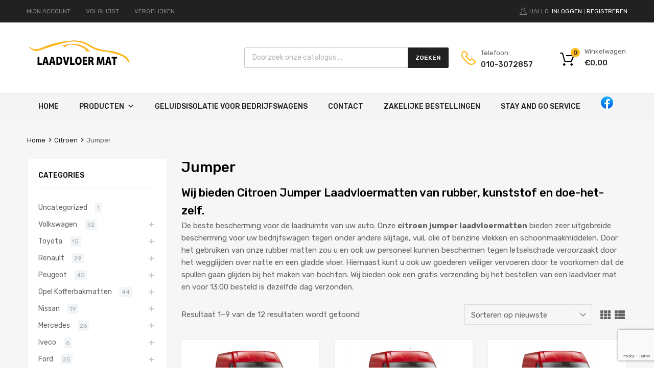

--- FILE ---
content_type: text/html; charset=UTF-8
request_url: https://laadvloermat.be/product-category/citroen/jumper/
body_size: 24495
content:
<!DOCTYPE html>
<html lang="nl">

	<head>
		<meta charset="UTF-8">
		<meta name="viewport" content="width=device-width, initial-scale=1">
		<link rel="profile" href="http://gmpg.org/xfn/11">
				<meta name='robots' content='index, follow, max-image-preview:large, max-snippet:-1, max-video-preview:-1' />

	<!-- This site is optimized with the Yoast SEO plugin v18.7 - https://yoast.com/wordpress/plugins/seo/ -->
	<title>Citroen Jumper Laadvloermatten - Laadvloermat.be</title>
	<meta name="description" content="Hoge kwaliteit en duurzaam citroen jumper laadvloermatten voor uw bedrijfswagens. Laadvloermat.be bieden de beste prijs en kwaliteit verhouding in de markt." />
	<link rel="canonical" href="https://laadvloermat.be/product-category/citroen/jumper/" />
	<link rel="next" href="https://laadvloermat.be/product-category/citroen/jumper/page/2/" />
	<meta property="og:locale" content="nl_NL" />
	<meta property="og:type" content="article" />
	<meta property="og:title" content="Citroen Jumper Laadvloermatten - Laadvloermat.be" />
	<meta property="og:description" content="Hoge kwaliteit en duurzaam citroen jumper laadvloermatten voor uw bedrijfswagens. Laadvloermat.be bieden de beste prijs en kwaliteit verhouding in de markt." />
	<meta property="og:url" content="https://laadvloermat.be/product-category/citroen/jumper/" />
	<meta property="og:site_name" content="Laadvloermat.be" />
	<meta name="twitter:card" content="summary_large_image" />
	<script type="application/ld+json" class="yoast-schema-graph">{"@context":"https://schema.org","@graph":[{"@type":"WebSite","@id":"https://laadvloermat.be/#website","url":"https://laadvloermat.be/","name":"Laadvloermat.be","description":"Laadvloermatten bedrijfswagens","potentialAction":[{"@type":"SearchAction","target":{"@type":"EntryPoint","urlTemplate":"https://laadvloermat.be/?s={search_term_string}"},"query-input":"required name=search_term_string"}],"inLanguage":"nl"},{"@type":"CollectionPage","@id":"https://laadvloermat.be/product-category/citroen/jumper/#webpage","url":"https://laadvloermat.be/product-category/citroen/jumper/","name":"Citroen Jumper Laadvloermatten - Laadvloermat.be","isPartOf":{"@id":"https://laadvloermat.be/#website"},"description":"Hoge kwaliteit en duurzaam citroen jumper laadvloermatten voor uw bedrijfswagens. Laadvloermat.be bieden de beste prijs en kwaliteit verhouding in de markt.","breadcrumb":{"@id":"https://laadvloermat.be/product-category/citroen/jumper/#breadcrumb"},"inLanguage":"nl","potentialAction":[{"@type":"ReadAction","target":["https://laadvloermat.be/product-category/citroen/jumper/"]}]},{"@type":"BreadcrumbList","@id":"https://laadvloermat.be/product-category/citroen/jumper/#breadcrumb","itemListElement":[{"@type":"ListItem","position":1,"name":"Home","item":"https://laadvloermat.be/"},{"@type":"ListItem","position":2,"name":"Citroen","item":"https://laadvloermat.be/product-category/citroen/"},{"@type":"ListItem","position":3,"name":"Jumper"}]}]}</script>
	<!-- / Yoast SEO plugin. -->


<link rel='dns-prefetch' href='//www.google.com' />
<link rel='dns-prefetch' href='//maxcdn.bootstrapcdn.com' />
<link rel='dns-prefetch' href='//fonts.googleapis.com' />
<link rel='dns-prefetch' href='//use.fontawesome.com' />
<link rel='dns-prefetch' href='//s.w.org' />
<link href='https://fonts.gstatic.com' crossorigin rel='preconnect' />
<link rel="alternate" type="application/rss+xml" title="Laadvloermat.be &raquo; Feed" href="https://laadvloermat.be/feed/" />
<link rel="alternate" type="application/rss+xml" title="Laadvloermat.be &raquo; Reactiesfeed" href="https://laadvloermat.be/comments/feed/" />
<link rel="alternate" type="application/rss+xml" title="Feed Laadvloermat.be &raquo; Jumper Categorie" href="https://laadvloermat.be/product-category/citroen/jumper/feed/" />
<script type="text/javascript">
window._wpemojiSettings = {"baseUrl":"https:\/\/s.w.org\/images\/core\/emoji\/13.1.0\/72x72\/","ext":".png","svgUrl":"https:\/\/s.w.org\/images\/core\/emoji\/13.1.0\/svg\/","svgExt":".svg","source":{"concatemoji":"https:\/\/laadvloermat.be\/wp-includes\/js\/wp-emoji-release.min.js?ver=5.9.3"}};
/*! This file is auto-generated */
!function(e,a,t){var n,r,o,i=a.createElement("canvas"),p=i.getContext&&i.getContext("2d");function s(e,t){var a=String.fromCharCode;p.clearRect(0,0,i.width,i.height),p.fillText(a.apply(this,e),0,0);e=i.toDataURL();return p.clearRect(0,0,i.width,i.height),p.fillText(a.apply(this,t),0,0),e===i.toDataURL()}function c(e){var t=a.createElement("script");t.src=e,t.defer=t.type="text/javascript",a.getElementsByTagName("head")[0].appendChild(t)}for(o=Array("flag","emoji"),t.supports={everything:!0,everythingExceptFlag:!0},r=0;r<o.length;r++)t.supports[o[r]]=function(e){if(!p||!p.fillText)return!1;switch(p.textBaseline="top",p.font="600 32px Arial",e){case"flag":return s([127987,65039,8205,9895,65039],[127987,65039,8203,9895,65039])?!1:!s([55356,56826,55356,56819],[55356,56826,8203,55356,56819])&&!s([55356,57332,56128,56423,56128,56418,56128,56421,56128,56430,56128,56423,56128,56447],[55356,57332,8203,56128,56423,8203,56128,56418,8203,56128,56421,8203,56128,56430,8203,56128,56423,8203,56128,56447]);case"emoji":return!s([10084,65039,8205,55357,56613],[10084,65039,8203,55357,56613])}return!1}(o[r]),t.supports.everything=t.supports.everything&&t.supports[o[r]],"flag"!==o[r]&&(t.supports.everythingExceptFlag=t.supports.everythingExceptFlag&&t.supports[o[r]]);t.supports.everythingExceptFlag=t.supports.everythingExceptFlag&&!t.supports.flag,t.DOMReady=!1,t.readyCallback=function(){t.DOMReady=!0},t.supports.everything||(n=function(){t.readyCallback()},a.addEventListener?(a.addEventListener("DOMContentLoaded",n,!1),e.addEventListener("load",n,!1)):(e.attachEvent("onload",n),a.attachEvent("onreadystatechange",function(){"complete"===a.readyState&&t.readyCallback()})),(n=t.source||{}).concatemoji?c(n.concatemoji):n.wpemoji&&n.twemoji&&(c(n.twemoji),c(n.wpemoji)))}(window,document,window._wpemojiSettings);
</script>
<style type="text/css">
img.wp-smiley,
img.emoji {
	display: inline !important;
	border: none !important;
	box-shadow: none !important;
	height: 1em !important;
	width: 1em !important;
	margin: 0 0.07em !important;
	vertical-align: -0.1em !important;
	background: none !important;
	padding: 0 !important;
}
</style>
	<link rel='stylesheet' id='wp-block-library-css'  href='https://laadvloermat.be/wp-includes/css/dist/block-library/style.min.css?ver=5.9.3' type='text/css' media='all' />
<style id='global-styles-inline-css' type='text/css'>
body{--wp--preset--color--black: #000000;--wp--preset--color--cyan-bluish-gray: #abb8c3;--wp--preset--color--white: #ffffff;--wp--preset--color--pale-pink: #f78da7;--wp--preset--color--vivid-red: #cf2e2e;--wp--preset--color--luminous-vivid-orange: #ff6900;--wp--preset--color--luminous-vivid-amber: #fcb900;--wp--preset--color--light-green-cyan: #7bdcb5;--wp--preset--color--vivid-green-cyan: #00d084;--wp--preset--color--pale-cyan-blue: #8ed1fc;--wp--preset--color--vivid-cyan-blue: #0693e3;--wp--preset--color--vivid-purple: #9b51e0;--wp--preset--gradient--vivid-cyan-blue-to-vivid-purple: linear-gradient(135deg,rgba(6,147,227,1) 0%,rgb(155,81,224) 100%);--wp--preset--gradient--light-green-cyan-to-vivid-green-cyan: linear-gradient(135deg,rgb(122,220,180) 0%,rgb(0,208,130) 100%);--wp--preset--gradient--luminous-vivid-amber-to-luminous-vivid-orange: linear-gradient(135deg,rgba(252,185,0,1) 0%,rgba(255,105,0,1) 100%);--wp--preset--gradient--luminous-vivid-orange-to-vivid-red: linear-gradient(135deg,rgba(255,105,0,1) 0%,rgb(207,46,46) 100%);--wp--preset--gradient--very-light-gray-to-cyan-bluish-gray: linear-gradient(135deg,rgb(238,238,238) 0%,rgb(169,184,195) 100%);--wp--preset--gradient--cool-to-warm-spectrum: linear-gradient(135deg,rgb(74,234,220) 0%,rgb(151,120,209) 20%,rgb(207,42,186) 40%,rgb(238,44,130) 60%,rgb(251,105,98) 80%,rgb(254,248,76) 100%);--wp--preset--gradient--blush-light-purple: linear-gradient(135deg,rgb(255,206,236) 0%,rgb(152,150,240) 100%);--wp--preset--gradient--blush-bordeaux: linear-gradient(135deg,rgb(254,205,165) 0%,rgb(254,45,45) 50%,rgb(107,0,62) 100%);--wp--preset--gradient--luminous-dusk: linear-gradient(135deg,rgb(255,203,112) 0%,rgb(199,81,192) 50%,rgb(65,88,208) 100%);--wp--preset--gradient--pale-ocean: linear-gradient(135deg,rgb(255,245,203) 0%,rgb(182,227,212) 50%,rgb(51,167,181) 100%);--wp--preset--gradient--electric-grass: linear-gradient(135deg,rgb(202,248,128) 0%,rgb(113,206,126) 100%);--wp--preset--gradient--midnight: linear-gradient(135deg,rgb(2,3,129) 0%,rgb(40,116,252) 100%);--wp--preset--duotone--dark-grayscale: url('#wp-duotone-dark-grayscale');--wp--preset--duotone--grayscale: url('#wp-duotone-grayscale');--wp--preset--duotone--purple-yellow: url('#wp-duotone-purple-yellow');--wp--preset--duotone--blue-red: url('#wp-duotone-blue-red');--wp--preset--duotone--midnight: url('#wp-duotone-midnight');--wp--preset--duotone--magenta-yellow: url('#wp-duotone-magenta-yellow');--wp--preset--duotone--purple-green: url('#wp-duotone-purple-green');--wp--preset--duotone--blue-orange: url('#wp-duotone-blue-orange');--wp--preset--font-size--small: 13px;--wp--preset--font-size--medium: 20px;--wp--preset--font-size--large: 36px;--wp--preset--font-size--x-large: 42px;}.has-black-color{color: var(--wp--preset--color--black) !important;}.has-cyan-bluish-gray-color{color: var(--wp--preset--color--cyan-bluish-gray) !important;}.has-white-color{color: var(--wp--preset--color--white) !important;}.has-pale-pink-color{color: var(--wp--preset--color--pale-pink) !important;}.has-vivid-red-color{color: var(--wp--preset--color--vivid-red) !important;}.has-luminous-vivid-orange-color{color: var(--wp--preset--color--luminous-vivid-orange) !important;}.has-luminous-vivid-amber-color{color: var(--wp--preset--color--luminous-vivid-amber) !important;}.has-light-green-cyan-color{color: var(--wp--preset--color--light-green-cyan) !important;}.has-vivid-green-cyan-color{color: var(--wp--preset--color--vivid-green-cyan) !important;}.has-pale-cyan-blue-color{color: var(--wp--preset--color--pale-cyan-blue) !important;}.has-vivid-cyan-blue-color{color: var(--wp--preset--color--vivid-cyan-blue) !important;}.has-vivid-purple-color{color: var(--wp--preset--color--vivid-purple) !important;}.has-black-background-color{background-color: var(--wp--preset--color--black) !important;}.has-cyan-bluish-gray-background-color{background-color: var(--wp--preset--color--cyan-bluish-gray) !important;}.has-white-background-color{background-color: var(--wp--preset--color--white) !important;}.has-pale-pink-background-color{background-color: var(--wp--preset--color--pale-pink) !important;}.has-vivid-red-background-color{background-color: var(--wp--preset--color--vivid-red) !important;}.has-luminous-vivid-orange-background-color{background-color: var(--wp--preset--color--luminous-vivid-orange) !important;}.has-luminous-vivid-amber-background-color{background-color: var(--wp--preset--color--luminous-vivid-amber) !important;}.has-light-green-cyan-background-color{background-color: var(--wp--preset--color--light-green-cyan) !important;}.has-vivid-green-cyan-background-color{background-color: var(--wp--preset--color--vivid-green-cyan) !important;}.has-pale-cyan-blue-background-color{background-color: var(--wp--preset--color--pale-cyan-blue) !important;}.has-vivid-cyan-blue-background-color{background-color: var(--wp--preset--color--vivid-cyan-blue) !important;}.has-vivid-purple-background-color{background-color: var(--wp--preset--color--vivid-purple) !important;}.has-black-border-color{border-color: var(--wp--preset--color--black) !important;}.has-cyan-bluish-gray-border-color{border-color: var(--wp--preset--color--cyan-bluish-gray) !important;}.has-white-border-color{border-color: var(--wp--preset--color--white) !important;}.has-pale-pink-border-color{border-color: var(--wp--preset--color--pale-pink) !important;}.has-vivid-red-border-color{border-color: var(--wp--preset--color--vivid-red) !important;}.has-luminous-vivid-orange-border-color{border-color: var(--wp--preset--color--luminous-vivid-orange) !important;}.has-luminous-vivid-amber-border-color{border-color: var(--wp--preset--color--luminous-vivid-amber) !important;}.has-light-green-cyan-border-color{border-color: var(--wp--preset--color--light-green-cyan) !important;}.has-vivid-green-cyan-border-color{border-color: var(--wp--preset--color--vivid-green-cyan) !important;}.has-pale-cyan-blue-border-color{border-color: var(--wp--preset--color--pale-cyan-blue) !important;}.has-vivid-cyan-blue-border-color{border-color: var(--wp--preset--color--vivid-cyan-blue) !important;}.has-vivid-purple-border-color{border-color: var(--wp--preset--color--vivid-purple) !important;}.has-vivid-cyan-blue-to-vivid-purple-gradient-background{background: var(--wp--preset--gradient--vivid-cyan-blue-to-vivid-purple) !important;}.has-light-green-cyan-to-vivid-green-cyan-gradient-background{background: var(--wp--preset--gradient--light-green-cyan-to-vivid-green-cyan) !important;}.has-luminous-vivid-amber-to-luminous-vivid-orange-gradient-background{background: var(--wp--preset--gradient--luminous-vivid-amber-to-luminous-vivid-orange) !important;}.has-luminous-vivid-orange-to-vivid-red-gradient-background{background: var(--wp--preset--gradient--luminous-vivid-orange-to-vivid-red) !important;}.has-very-light-gray-to-cyan-bluish-gray-gradient-background{background: var(--wp--preset--gradient--very-light-gray-to-cyan-bluish-gray) !important;}.has-cool-to-warm-spectrum-gradient-background{background: var(--wp--preset--gradient--cool-to-warm-spectrum) !important;}.has-blush-light-purple-gradient-background{background: var(--wp--preset--gradient--blush-light-purple) !important;}.has-blush-bordeaux-gradient-background{background: var(--wp--preset--gradient--blush-bordeaux) !important;}.has-luminous-dusk-gradient-background{background: var(--wp--preset--gradient--luminous-dusk) !important;}.has-pale-ocean-gradient-background{background: var(--wp--preset--gradient--pale-ocean) !important;}.has-electric-grass-gradient-background{background: var(--wp--preset--gradient--electric-grass) !important;}.has-midnight-gradient-background{background: var(--wp--preset--gradient--midnight) !important;}.has-small-font-size{font-size: var(--wp--preset--font-size--small) !important;}.has-medium-font-size{font-size: var(--wp--preset--font-size--medium) !important;}.has-large-font-size{font-size: var(--wp--preset--font-size--large) !important;}.has-x-large-font-size{font-size: var(--wp--preset--font-size--x-large) !important;}
</style>
<link rel='stylesheet' id='contact-form-7-css'  href='https://laadvloermat.be/wp-content/plugins/contact-form-7/includes/css/styles.css?ver=5.1.1' type='text/css' media='all' />
<link rel='stylesheet' id='tz-public-styles-css'  href='https://laadvloermat.be/wp-content/plugins/tz-feature-pack/public/css/tz-feature-pack-public.css?ver=1.0.3' type='text/css' media='all' />
<link rel='stylesheet' id='tz-widget-styles-css'  href='https://laadvloermat.be/wp-content/plugins/tz-feature-pack/public/css/frontend-widget-styles.css?ver=1.0.3' type='text/css' media='all' />
<link rel='stylesheet' id='tz-elementor-styles-css'  href='https://laadvloermat.be/wp-content/plugins/tz-feature-pack/public/css/elementor-widgets-styles.css?ver=1.0.3' type='text/css' media='all' />
<link rel='stylesheet' id='cdn-font-awesome-css'  href='https://maxcdn.bootstrapcdn.com/font-awesome/4.7.0/css/font-awesome.min.css?ver=5.9.3' type='text/css' media='all' />
<link rel='stylesheet' id='woof-css'  href='https://laadvloermat.be/wp-content/plugins/woocommerce-products-filter/css/front.css?ver=5.9.3' type='text/css' media='all' />
<link rel='stylesheet' id='woof_select_hierarchy_html_items-css'  href='https://laadvloermat.be/wp-content/plugins/woocommerce-products-filter/ext/select_hierarchy/css/html_types/select_hierarchy.css?ver=5.9.3' type='text/css' media='all' />
<link rel='stylesheet' id='woocommerce-smallscreen-css'  href='https://laadvloermat.be/wp-content/plugins/woocommerce/assets/css/woocommerce-smallscreen.css?ver=3.5.10' type='text/css' media='only screen and (max-width: 768px)' />
<style id='woocommerce-inline-inline-css' type='text/css'>
.woocommerce form .form-row .required { visibility: visible; }
</style>
<link rel='stylesheet' id='dashicons-css'  href='https://laadvloermat.be/wp-includes/css/dashicons.min.css?ver=5.9.3' type='text/css' media='all' />
<link rel='stylesheet' id='tm-woocompare-css'  href='https://laadvloermat.be/wp-content/plugins/tm-woocommerce-compare-wishlist/assets/css/tm-woocompare.css?ver=5.9.3' type='text/css' media='all' />
<link rel='stylesheet' id='tm-woowishlist-css'  href='https://laadvloermat.be/wp-content/plugins/tm-woocommerce-compare-wishlist/assets/css/tm-woowishlist.css?ver=5.9.3' type='text/css' media='all' />
<link rel='stylesheet' id='bootstrap-grid-css'  href='https://laadvloermat.be/wp-content/plugins/tm-woocommerce-compare-wishlist/assets/css/grid.css?ver=5.9.3' type='text/css' media='all' />
<link rel='stylesheet' id='megamenu-css'  href='https://laadvloermat.be/wp-content/uploads/maxmegamenu/style.css?ver=16652f' type='text/css' media='all' />
<link rel='stylesheet' id='chromium-style-css'  href='https://laadvloermat.be/wp-content/themes/chromium/style.css?ver=5.9.3' type='text/css' media='all' />
<style id='chromium-style-inline-css' type='text/css'>
@media screen and (min-width: 1024px){
						.product-images-wrapper .flex-control-thumbs {
							width: 85px !important;
						}
					}
</style>
<link rel='stylesheet' id='chromium-fonts-css'  href='https://laadvloermat.be/wp-content/themes/chromium/assets/css/fonts.css?ver=5.9.3' type='text/css' media='all' />
<link rel='stylesheet' id='fontawesome-css'  href='https://laadvloermat.be/wp-content/themes/chromium/assets/css/font-awesome.min.css?ver=5.9.3' type='text/css' media='all' />
<link rel='stylesheet' id='chromium-woo-styles-css'  href='https://laadvloermat.be/wp-content/themes/chromium/assets/css/woo-styles.css?ver=5.9.3' type='text/css' media='all' />
<link rel='stylesheet' id='chromium-google-fonts-css'  href='https://fonts.googleapis.com/css?family=Rubik%3A100%2C100italic%2C300%2C300italic%2C400%2C400italic%2C500%2C500italic%2C700%2C700italic%2C900%2C900italic&#038;subset=latin%2Clatin-ext' type='text/css' media='all' />
<link rel='stylesheet' id='font-awesome-official-css'  href='https://use.fontawesome.com/releases/v5.15.4/css/all.css' type='text/css' media='all' integrity="sha384-DyZ88mC6Up2uqS4h/KRgHuoeGwBcD4Ng9SiP4dIRy0EXTlnuz47vAwmeGwVChigm" crossorigin="anonymous" />
<link rel='stylesheet' id='popup-maker-site-css'  href='//laadvloermat.be/wp-content/uploads/pum/pum-site-styles.css?generated=1554721995&#038;ver=1.8.3' type='text/css' media='all' />
<link rel='stylesheet' id='font-awesome-official-v4shim-css'  href='https://use.fontawesome.com/releases/v5.15.4/css/v4-shims.css' type='text/css' media='all' integrity="sha384-Vq76wejb3QJM4nDatBa5rUOve+9gkegsjCebvV/9fvXlGWo4HCMR4cJZjjcF6Viv" crossorigin="anonymous" />
<style id='font-awesome-official-v4shim-inline-css' type='text/css'>
@font-face {
font-family: "FontAwesome";
font-display: block;
src: url("https://use.fontawesome.com/releases/v5.15.4/webfonts/fa-brands-400.eot"),
		url("https://use.fontawesome.com/releases/v5.15.4/webfonts/fa-brands-400.eot?#iefix") format("embedded-opentype"),
		url("https://use.fontawesome.com/releases/v5.15.4/webfonts/fa-brands-400.woff2") format("woff2"),
		url("https://use.fontawesome.com/releases/v5.15.4/webfonts/fa-brands-400.woff") format("woff"),
		url("https://use.fontawesome.com/releases/v5.15.4/webfonts/fa-brands-400.ttf") format("truetype"),
		url("https://use.fontawesome.com/releases/v5.15.4/webfonts/fa-brands-400.svg#fontawesome") format("svg");
}

@font-face {
font-family: "FontAwesome";
font-display: block;
src: url("https://use.fontawesome.com/releases/v5.15.4/webfonts/fa-solid-900.eot"),
		url("https://use.fontawesome.com/releases/v5.15.4/webfonts/fa-solid-900.eot?#iefix") format("embedded-opentype"),
		url("https://use.fontawesome.com/releases/v5.15.4/webfonts/fa-solid-900.woff2") format("woff2"),
		url("https://use.fontawesome.com/releases/v5.15.4/webfonts/fa-solid-900.woff") format("woff"),
		url("https://use.fontawesome.com/releases/v5.15.4/webfonts/fa-solid-900.ttf") format("truetype"),
		url("https://use.fontawesome.com/releases/v5.15.4/webfonts/fa-solid-900.svg#fontawesome") format("svg");
}

@font-face {
font-family: "FontAwesome";
font-display: block;
src: url("https://use.fontawesome.com/releases/v5.15.4/webfonts/fa-regular-400.eot"),
		url("https://use.fontawesome.com/releases/v5.15.4/webfonts/fa-regular-400.eot?#iefix") format("embedded-opentype"),
		url("https://use.fontawesome.com/releases/v5.15.4/webfonts/fa-regular-400.woff2") format("woff2"),
		url("https://use.fontawesome.com/releases/v5.15.4/webfonts/fa-regular-400.woff") format("woff"),
		url("https://use.fontawesome.com/releases/v5.15.4/webfonts/fa-regular-400.ttf") format("truetype"),
		url("https://use.fontawesome.com/releases/v5.15.4/webfonts/fa-regular-400.svg#fontawesome") format("svg");
unicode-range: U+F004-F005,U+F007,U+F017,U+F022,U+F024,U+F02E,U+F03E,U+F044,U+F057-F059,U+F06E,U+F070,U+F075,U+F07B-F07C,U+F080,U+F086,U+F089,U+F094,U+F09D,U+F0A0,U+F0A4-F0A7,U+F0C5,U+F0C7-F0C8,U+F0E0,U+F0EB,U+F0F3,U+F0F8,U+F0FE,U+F111,U+F118-F11A,U+F11C,U+F133,U+F144,U+F146,U+F14A,U+F14D-F14E,U+F150-F152,U+F15B-F15C,U+F164-F165,U+F185-F186,U+F191-F192,U+F1AD,U+F1C1-F1C9,U+F1CD,U+F1D8,U+F1E3,U+F1EA,U+F1F6,U+F1F9,U+F20A,U+F247-F249,U+F24D,U+F254-F25B,U+F25D,U+F267,U+F271-F274,U+F279,U+F28B,U+F28D,U+F2B5-F2B6,U+F2B9,U+F2BB,U+F2BD,U+F2C1-F2C2,U+F2D0,U+F2D2,U+F2DC,U+F2ED,U+F328,U+F358-F35B,U+F3A5,U+F3D1,U+F410,U+F4AD;
}
</style>
<link rel='stylesheet' id='dgwt-wcas-style-css'  href='https://laadvloermat.be/wp-content/plugins/ajax-search-for-woocommerce/assets/css/style.min.css?ver=1.3.3' type='text/css' media='all' />
<script type='text/javascript' src='https://laadvloermat.be/wp-includes/js/jquery/jquery.min.js?ver=3.6.0' id='jquery-core-js'></script>
<script type='text/javascript' src='https://laadvloermat.be/wp-includes/js/jquery/jquery-migrate.min.js?ver=3.3.2' id='jquery-migrate-js'></script>
<link rel="https://api.w.org/" href="https://laadvloermat.be/wp-json/" /><link rel="EditURI" type="application/rsd+xml" title="RSD" href="https://laadvloermat.be/xmlrpc.php?rsd" />
<link rel="wlwmanifest" type="application/wlwmanifest+xml" href="https://laadvloermat.be/wp-includes/wlwmanifest.xml" /> 
<meta name="generator" content="WordPress 5.9.3" />
<meta name="generator" content="WooCommerce 3.5.10" />
<meta name="framework" content="Redux 4.3.9" /><style type="text/css">.dgwt-wcas-search-wrapp{max-width:600px}.dgwt-wcas-search-wrapp .dgwt-wcas-sf-wrapp input[type=search].dgwt-wcas-search-input,.dgwt-wcas-search-wrapp .dgwt-wcas-sf-wrapp input[type=search].dgwt-wcas-search-input:hover,.dgwt-wcas-search-wrapp .dgwt-wcas-sf-wrapp input[type=search].dgwt-wcas-search-input:focus{background-color:#fff;color:#9eadb6;border-color:#bec8ce}.dgwt-wcas-sf-wrapp input[type=search].dgwt-wcas-search-input::-webkit-input-placeholder{color:#9eadb6;opacity:.3}.dgwt-wcas-sf-wrapp input[type=search].dgwt-wcas-search-input:-moz-placeholder{color:#9eadb6;opacity:.3}.dgwt-wcas-sf-wrapp input[type=search].dgwt-wcas-search-input::-moz-placeholder{color:#9eadb6;opacity:.3}.dgwt-wcas-sf-wrapp input[type=search].dgwt-wcas-search-input:-ms-input-placeholder{color:#9eadb6}.dgwt-wcas-no-submit.dgwt-wcas-search-wrapp .dgwt-wcas-ico-loupe,.dgwt-wcas-no-submit.dgwt-wcas-search-wrapp .dgwt-wcas-ico-magnifier{fill:#9eadb6}.dgwt-wcas-search-wrapp .dgwt-wcas-sf-wrapp .dgwt-wcas-search-submit::before{border-color:transparent #212121}.dgwt-wcas-search-wrapp .dgwt-wcas-sf-wrapp .dgwt-wcas-search-submit:hover::before,.dgwt-wcas-search-wrapp .dgwt-wcas-sf-wrapp .dgwt-wcas-search-submit:focus::before{border-right-color:#212121}.dgwt-wcas-search-wrapp .dgwt-wcas-sf-wrapp .dgwt-wcas-search-submit{background-color:#212121;color:#fff}.dgwt-wcas-search-wrapp .dgwt-wcas-ico-magnifier{fill:#fff}.dgwt-wcas-search-wrapp .dgwt-wcas-sf-wrapp .dgwt-wcas-search-submit::before{border-color:transparent #212121}.dgwt-wcas-search-wrapp .dgwt-wcas-sf-wrapp .dgwt-wcas-search-submit:hover::before,.dgwt-wcas-search-wrapp .dgwt-wcas-sf-wrapp .dgwt-wcas-search-submit:focus::before{border-right-color:#212121}.dgwt-wcas-search-wrapp .dgwt-wcas-sf-wrapp .dgwt-wcas-search-submit{background-color:#212121;color:#fff}.dgwt-wcas-search-wrapp .dgwt-wcas-ico-magnifier{fill:#fff}.dgwt-wcas-suggestions-wrapp,.dgwt-wcas-details-wrapp,.dgwt-wcas-search-wrapp .dgwt-wcas-suggestions-wrapp{background-color:#f6f6f6}.dgwt-wcas-suggestion-selected,.dgwt-wcas-search-wrapp .dgwt-wcas-suggestion-selected{background-color:#fff}.dgwt-wcas-suggestions-wrapp *,.dgwt-wcas-details-wrapp *,.dgwt-wcas-sd,.dgwt-wcas-suggestion *{color:#626262}.dgwt-wcas-st strong,.dgwt-wcas-sd strong,.dgwt-wcas-search-wrapp .dgwt-wcas-st strong{color:#fdb819}.dgwt-wcas-suggestions-wrapp,.dgwt-wcas-details-wrapp,.dgwt-wcas-suggestion{border-color:#bec8ce!important}</style>	<noscript><style>.woocommerce-product-gallery{ opacity: 1 !important; }</style></noscript>
	<style type="text/css">.recentcomments a{display:inline !important;padding:0 !important;margin:0 !important;}</style>
<!-- BEGIN ExactMetrics v5.3.8 Universal Analytics - https://exactmetrics.com/ -->
<script>
(function(i,s,o,g,r,a,m){i['GoogleAnalyticsObject']=r;i[r]=i[r]||function(){
	(i[r].q=i[r].q||[]).push(arguments)},i[r].l=1*new Date();a=s.createElement(o),
	m=s.getElementsByTagName(o)[0];a.async=1;a.src=g;m.parentNode.insertBefore(a,m)
})(window,document,'script','https://www.google-analytics.com/analytics.js','ga');
  ga('create', 'UA-70681789-3', 'auto');
  ga('send', 'pageview');
</script>
<!-- END ExactMetrics Universal Analytics -->
		<style type="text/css" id="wp-custom-css">
			@media screen and (min-width: 768px) {
	.blog .site-sidebar {
		padding-top: 4em;
	}
	.archive:not(.woocommerce) .site-sidebar {
		padding-top: 65px;
	}
	.site-branding .hgroup-sidebar .widget {
    margin: 0 25px 0 0;
  }
	.site-branding .hgroup-sidebar .widget.widget_search {
    width: 500px;
		max-width: 100{327161a6e454bd01f06e43e28f145f86b0403da8273edbd1e7146e7ea7f31d56};
	}
.widget_tz_contacts ul li.a-logo {
    max-width: 55{327161a6e454bd01f06e43e28f145f86b0403da8273edbd1e7146e7ea7f31d56};
  }
}

@media screen and (min-width: 801px) {
	.logo-pos-left .site-branding .hgroup-sidebar .widget.widget_search {
		width: 500px;
	}
	.tz-sales-carousel .img-wrapper img {
    max-width: 75{327161a6e454bd01f06e43e28f145f86b0403da8273edbd1e7146e7ea7f31d56};
}
}

.site .dgwt-wcas-search-wrapp .dgwt-wcas-sf-wrapp .dgwt-wcas-search-submit {
	background-color: #fdb819;
	color: #212121;
	font-weight: 500;
}

.site .dgwt-wcas-search-wrapp .dgwt-wcas-sf-wrapp .dgwt-wcas-search-submit:hover, .site .dgwt-wcas-search-wrapp .dgwt-wcas-sf-wrapp .dgwt-wcas-search-submit:focus, .site .dgwt-wcas-search-wrapp .dgwt-wcas-sf-wrapp .dgwt-wcas-search-submit:active {
	background-color: #212121;
	color: #fff;
}

.elementor-1961 .elementor-element.elementor-element-01e8704 iframe {
	height: 450px !important;
}

.footer-widgets .widget-area .widget.widget_mailchimpsf_widget+.widget {
	margin-top: 99px;
}

.elementor-element-6ba5f732 .tz-testimonials {
	max-width: 800px;
	margin: 0 auto;
}

.tz-categories-grid .title-wrapper {
    margin-bottom: 10px;
}

.tz-hoverable-tabs li.active .inner-content,
.tz-hoverable-tabs li.active .inner-content .elementor-top-section {
	min-height: 562px;
}

.site-logo img {
	max-width: 200px;
}


@media screen and (max-width: 500px) {
	.elementor-2392 .elementor-element.elementor-element-105ae5e3,
	.elementor-2325 .elementor-element.elementor-element-105ae5e3,
	.elementor-2233 .elementor-element.elementor-element-5e9101f6{
		background-size: contain;
	}
}
tr:hover {background-color:#f5f5f5;}
		</style>
		        <script type="text/javascript">
            var woof_is_permalink =1;

            var woof_shop_page = "";
        
            var woof_really_curr_tax = {};
            var woof_current_page_link = location.protocol + '//' + location.host + location.pathname;
            //***lets remove pagination from woof_current_page_link
            woof_current_page_link = woof_current_page_link.replace(/\page\/[0-9]+/, "");
                    var woof_link = 'https://laadvloermat.be/wp-content/plugins/woocommerce-products-filter/';

                                woof_really_curr_tax = {term_id:661, taxonomy: "product_cat"};
                            </script>

                <script>

            var woof_ajaxurl = "https://laadvloermat.be/wp-admin/admin-ajax.php";

            var woof_lang = {
                'orderby': "op volgorde van",
                'date': "datum",
                'perpage': "per pagina",
                'pricerange': "prijsbereik",
                'menu_order': "menuvolgorde",
                'popularity': "populariteit",
                'rating': "Waardering",
                'price': "prijs van laag naar hoog",
                'price-desc': "prijs van hoog naar laag"
            };

            if (typeof woof_lang_custom == 'undefined') {
                var woof_lang_custom = {};/*!!important*/
            }

            //***

            var woof_is_mobile = 0;
        


            var woof_show_price_search_button = 0;
            var woof_show_price_search_type = 0;
        
            var woof_show_price_search_type = 0;

            var swoof_search_slug = "swoof";

        
            var icheck_skin = {};
                        icheck_skin = 'none';
        
            var is_woof_use_chosen =0;

        

            var woof_current_values = '[]';
            //+++
            var woof_lang_loading = "Laden ...";

        
            var woof_lang_show_products_filter = "toon producten filter";
            var woof_lang_hide_products_filter = "verberg producten filter";
            var woof_lang_pricerange = "prijsbereik";

            //+++

            var woof_use_beauty_scroll =0;
            //+++
            var woof_autosubmit =1;
            var woof_ajaxurl = "https://laadvloermat.be/wp-admin/admin-ajax.php";
            /*var woof_submit_link = "";*/
            var woof_is_ajax = 0;
            var woof_ajax_redraw = 0;
            var woof_ajax_page_num =1;
            var woof_ajax_first_done = false;
            var woof_checkboxes_slide_flag = true;


            //toggles
            var woof_toggle_type = "text";

            var woof_toggle_closed_text = "-";
            var woof_toggle_opened_text = "+";

            var woof_toggle_closed_image = "https://laadvloermat.be/wp-content/plugins/woocommerce-products-filter/img/plus3.png";
            var woof_toggle_opened_image = "https://laadvloermat.be/wp-content/plugins/woocommerce-products-filter/img/minus3.png";


            //indexes which can be displayed in red buttons panel
                    var woof_accept_array = ["min_price", "orderby", "perpage", ,"product_visibility","product_cat","product_tag","pa_afwerking","pa_bevestiging","pa_car-type","pa_color","pa_dikte","pa_geur","pa_kleur","pa_kwaliteit","pa_let-op","pa_materiaal","pa_parts-type","pa_pasvorm","pa_reinigen","pa_temperatuur","pa_сar-brand","vehicles","product-custom-label"];

        


            //***
            //for extensions

            var woof_ext_init_functions = null;
                        woof_ext_init_functions = '{"select_hierarchy":"woof_init_select_hierarchy"}';

        

        
            var woof_overlay_skin = "default";

            jQuery(function () {
                woof_current_values = jQuery.parseJSON(woof_current_values);
                if (woof_current_values == null || woof_current_values.length == 0) {
                    woof_current_values = {};
                }

            });

            function woof_js_after_ajax_done() {
                jQuery(document).trigger('woof_ajax_done');
                    }
        </script>
        <style id="kirki-inline-styles">.site-header h1.site-title{font-family:Rubik, Helvetica, Arial, sans-serif;color:#000000;}.filters-wrapper li{color:#81858c;background-color:#fff;}.filters-wrapper li:active,.filters-wrapper li:focus,.filters-wrapper li:hover{color:#212121;background-color:#fdb819;}.site-header{background:#ffffff;background-color:#ffffff;background-repeat:repeat-all;background-position:center center;background-attachment:scroll;font-family:Rubik, Helvetica, Arial, sans-serif;-webkit-background-size:cover;-moz-background-size:cover;-ms-background-size:cover;-o-background-size:cover;background-size:cover;}.header-top{background-color:#212121;}.header-top,.tz-login-heading.inline .my-account:after{color:#8b8b8b;}.primary-nav{background-color:#f4f4f4;}.site-footer{background:#212121;background-color:#212121;background-repeat:repeat-all;background-position:center center;background-attachment:scroll;color:#9a9a9a;-webkit-background-size:cover;-moz-background-size:cover;-ms-background-size:cover;-o-background-size:cover;background-size:cover;}body{font-family:Rubik, Helvetica, Arial, sans-serif;}.tz-product-tabs .nav-tabs > li > a:active,.tz-product-tabs .nav-tabs > li > a:focus,.tz-product-tabs .nav-tabs > li > a:hover,.tz-product-tabs .nav-tabs > li.active > a,.tz-sales-carousel .sale-title-wrapper span,body,ul#shipping_method .amount{color:#626262;}#ship-to-different-address,.author-info .author-bio,.blog article.type-post,.comments-area .comment,.comments-area .pingback,.elementor-widget .product_list_widget .price del,.form-row label,.quantity input[type=number],.shop_table.cart td.product-price,.site-breadcrumbs,.tz-categories-grid li:not(.show-all) a,.tz-from-blog .entry-excerpt,.tz-hoverable-tabs p a,.tz-login-form-wrapper p::after,.tz-product-tabs .nav-tabs > li > a,.tz-sales-carousel .countdown-section::before,.tz-sales-carousel .price-wrapper del,.tz-sales-carousel .sale-description,.widget .product_list_widget .price del,.widget_calendar,.widget_tz_shopping_cart .widget_shopping_cart_content .total strong,.widget_tz_shopping_cart ul.cart_list li a.remove,.woocommerce-Reviews .description,.woocommerce-checkout-review-order-table tbody tr,td.product-remove a,ul#shipping_method li input + label{color:#626262;}td.product-remove a{border-color:#626262;}.quantity .quantity-button:after,.quantity .quantity-button:before{background-color:#626262;}.blog-grid-posts article.type-post .post-date-wrapper span.border,.elementor-widget .product_list_widget .save-percent,.product .onsale,.product .onsale:before,.product .save-percent,.product.badges-style-3 .onsale,.site-header .compare-count-wrapper,.site-header .wishlist-count-wrapper,.site-sidebar.style-1 .widget .widget-title:after,.tz-from-blog .item-content ul.post-categories a,.tz-like-wrapper .wrapper a:hover,.tz-product-tabs .nav-tabs > li > a::before,.tz-sales-carousel .countdown-section,.ui-slider-horizontal .ui-slider-range,.widget .product_list_widget .save-percent,.widget_tz_categories.alt-style .widget-title,.widget_tz_shopping_cart .heading .cart-count-wrapper,.widget_tz_socials ul.inline-mode li i:hover,article.type-post .custom-post-label,ul.tabs.wc-tabs > li > a::before{background-color:#fdb819;}.button.tm-woocompare-button-single:before,.button.tm-woowishlist-button-single:before,.cart_totals tr.order-total td,.chromium-product-style-3 li.product:hover .button.add_to_cart_button::before,.chromium-product-style-3 li.product:hover .button.ajax_add_to_cart::before,.chromium-product-style-4 li.product:hover .button.add_to_cart_button::before,.chromium-product-style-4 li.product:hover .button.ajax_add_to_cart::before,.comment-form-rating p.stars a,.date-cat-wrapper span,.entry-summary .button.tm-woocompare-page-button:active,.entry-summary .button.tm-woocompare-page-button:focus,.entry-summary .button.tm-woocompare-page-button:hover,.entry-summary .button.tm-woowishlist-page-button:active,.entry-summary .button.tm-woowishlist-page-button:focus,.entry-summary .button.tm-woowishlist-page-button:hover,.post-date-wrapper span:not(.border),.price ins .woocommerce-Price-amount,.tz-sales-carousel .amount,.tz-sales-carousel .countdown-wrapper.style-2 .countdown-amount,.tz-sales-carousel .sale-title-wrapper,.wc-layered-nav-rating .star-rating span::before,.widget_layered_nav_filters ul li a:before,.widget_tz_hot_offers .countdown-amount,.woocommerce-checkout-review-order-table .order-total td,article.format-quote .quote-wrapper i::before,blockquote:before,td.product-remove a:active,td.product-remove a:focus,td.product-remove a:hover{color:#fdb819;}.product .onsale:before,.tz-product-tabs .tab-nav-wrapper .nav-tabs>li>a::after,.widget_tz_categories.alt-style,td.product-remove a:active,td.product-remove a:focus,td.product-remove a:hover{border-color:#fdb819;}.chromium-product-style-2 li.product .buttons-wrapper .button,.entry-summary .button.tm-woocompare-page-button,.entry-summary .button.tm-woowishlist-page-button,.product .star-rating span:before,.product-shares-wrapper .tz-social-links .wrapper a:hover,.product-shares-wrapper .tz-social-links .wrapper a:hover i::before,.product_list_widget .star-rating span::before,.related-posts .date,.tab-content-grid a:active,.tab-content-grid a:focus,.tab-content-grid a:hover,.tab-content-grid ul li:first-child a:active,.tab-content-grid ul li:first-child a:focus,.tab-content-grid ul li:first-child a:hover,.tz-from-blog .time-wrapper,article.type-post .entry-date,ul.posts-list .post-date{color:#ffa800;}.search .search-excerpt,.widget_layered_nav li.chosen a:before{background-color:#ffa800;}.widget_layered_nav li.chosen a:before{border-color:#ffa800;}.button.tm-woocompare-button-single,.button.tm-woowishlist-button-single,.nav-links span i:before,.show-all a:active,.show-all a:focus,.show-all a:hover,.show-all a:hover i:before,.site-sidebar .widget_calendar a,.widget.widget_tz_categories.alt-style a,a{color:#212121;}article.type-post .grid-wrapper .post-tags a:active,article.type-post .grid-wrapper .post-tags a:focus,article.type-post .grid-wrapper .post-tags a:hover,.blog-style-2 article.type-post .post-cats a:active,.blog-style-2 article.type-post .post-cats a:focus,.blog-style-2 article.type-post .post-cats a:hover,.button.tm-woocompare-button-single:active,.button.tm-woocompare-button-single:focus,.button.tm-woocompare-button-single:hover,.button.tm-woowishlist-button-single:active,.button.tm-woowishlist-button-single:focus,.button.tm-woowishlist-button-single:hover,.comment-author a:active,.comment-author a:focus,.comment-author a:hover,.entry-title a:active,.entry-title a:focus,.entry-title a:hover,.nav-links span:hover i:before,.related-posts .related-categorie:active,.related-posts .related-categorie:focus,.related-posts .related-categorie:hover,.related-posts h3 a:active,.related-posts h3 a:focus,.related-posts h3 a:hover,.show-all a,.show-all a i:before,.site-sidebar .widget_calendar a:active,.site-sidebar .widget_calendar a:focus,.site-sidebar .widget_calendar a:hover,.tz-categories-grid li:not(.show-all) a:active,.tz-categories-grid li:not(.show-all) a:focus,.tz-categories-grid li:not(.show-all) a:hover,.tz-hoverable-tabs p a:active,.tz-hoverable-tabs p a:focus,.tz-hoverable-tabs p a:hover,.widget.widget_tz_categories.alt-style a:active,.widget.widget_tz_categories.alt-style a:focus,.widget.widget_tz_categories.alt-style a:hover,a:active,a:focus,a:hover{color:#fdb819;}.site-sidebar a,.woocommerce-MyAccount-navigation a{color:#626262;}.site-sidebar .comment-author-link a:active,.site-sidebar .comment-author-link a:focus,.site-sidebar .comment-author-link a:hover,.site-sidebar a:active,.site-sidebar a:focus,.site-sidebar a:hover,.woocommerce-MyAccount-navigation a:active,.woocommerce-MyAccount-navigation a:focus,.woocommerce-MyAccount-navigation a:hover{color:#fdb819;}.header-top a{color:#81858c;}.header-top .tz-login-heading.inline a.login-button:active,.header-top .tz-login-heading.inline a.login-button:focus,.header-top .tz-login-heading.inline a.login-button:hover,.header-top a:active,.header-top a:focus,.header-top a:hover,.tz-login-heading.inline a.my-account:active,.tz-login-heading.inline a.my-account:focus,.tz-login-heading.inline a.my-account:hover{color:#fdb819;}.site-footer a{color:#9a9a9a;}.site-footer a:active,.site-footer a:focus,.site-footer a:hover{color:#fdb819;}.site-header .widget-heading,.site-header h1,.site-header h2,.site-header h3,.site-header h4,.site-header h5,.site-header h6{color:#626262;}.product .price,.product-shares-wrapper .tz-social-links .heading,.single-label span,.site-content h1,.site-content h2,.site-content h3,.site-content h4,.site-content h5,.site-content h6,.site-sidebar .comment-author-link,.site-sidebar .comment-author-link a,blockquote,div.product .price{color:#000000;}.site-sidebar h1,.site-sidebar h1 a,.site-sidebar h2,.site-sidebar h2 a,.site-sidebar h3,.site-sidebar h3 a,.site-sidebar h4,.site-sidebar h4 a,.site-sidebar h5,.site-sidebar h5 a,.site-sidebar h6,.site-sidebar h6 a{color:#000000;}.site-footer h1,.site-footer h2,.site-footer h3,.site-footer h4,.site-footer h5,.site-footer h6{color:#ffffff;}#comments,#reviews ol.commentlist,.ajax-auth .botom-links,.author-info h3,.blog.blog-grid-posts .meta-counters,.cart_totals h2,.comment .child-comments,.cross-sells h2,.elementor-widget h5,.post-date-wrapper .border,.post-navigation .nav-links,.primary-nav,.product-classic-style div.product .product-shares-wrapper,.site-header .tm-woocompare-widget-products,.site-header .tm-woowishlist-widget-products,.site-sidebar.style-1 .widget .screen-reader-text + .select-wrapper,.site-sidebar.style-1 .widget .widget-title + *,.tz-categories-grid.with-slider .title-wrapper,.tz-from-blog.style-2 .title-wrapper,.tz-hoverable-tabs ul.nav li,.tz-login-form-wrapper,.tz-login-form-wrapper .heading,.tz-product-tabs .tab-nav-wrapper,.widget .widget-title,.widget.widget_tz_categories.alt-style ul li,.widget_layered_nav ul li a:before,.widget_layered_nav_filters ul li a:before,.widget_price_filter .from,.widget_price_filter .to,.widget_tz_shopping_cart .mini-cart-heading,.widget_tz_shopping_cart .widget_shopping_cart_content,.widget_tz_shopping_cart .widget_shopping_cart_content .total,.widget_tz_shopping_cart ul.cart_list li a.remove,.woocommerce-MyAccount-navigation,.woocommerce-MyAccount-navigation ul li,.woocommerce-checkout h2,.woocommerce-checkout-review-order-table .img,article.type-post .post-cats,article.type-post .post-tags,figure.gallery-item:hover img,form.ajax-auth,table,table td,table th,table.order_details,table.order_details td,table.order_details th,ul.tabs.wc-tabs > li > a{border-color:#ebebeb;}.owl-carousel .owl-nav div + div::before,.tab-pane .slider-navi span + span::before,.title-wrapper .slider-navi span + span::before,.widget_tz_login_register + .widget:before,article.type-post .post-date-wrapper::after,article.type-post .post-date-wrapper::before,hr{background-color:#ebebeb;}.product .star-rating:before,.product_list_widget .star-rating::before,.tz-hoverable-tabs i.icon:before,.tz-testimonials .star-rating:before,.wc-layered-nav-rating .star-rating::before{color:#ebebeb;}.chromium-product-style-2 li.product .button::before,.chromium-product-style-3 li.product .button::before,.chromium-product-style-4 li.product .button::before,.meta-counters,.product .reviews-wrapper,.product-images-wrapper .woocommerce-product-gallery__trigger,.product-shares-wrapper .tz-social-links .wrapper a,.product-shares-wrapper .tz-social-links .wrapper a i::before,.quote-wrapper i::before,.related-posts .related-categorie,.tz-from-blog .post-views,.tz-from-blog.style-2 .item-content a.post-cat-link,.widget_archive .count,.widget_categories .count,.widget_search .search-form::before,.widget_tz_categories .count,article.type-post .time-wrapper i{color:#a9a9a9;}.product-images-wrapper .woocommerce-product-gallery__trigger{border-color:#a9a9a9;}.button,button,input,textarea{font-family:Rubik, Helvetica, Arial, sans-serif;}.button,.select2-container--default .select2-selection--single,.select2-dropdown,button,input,textarea{border-top-left-radius:2px;border-top-right-radius:2px;border-bottom-right-radius:2px;border-bottom-left-radius:2px;}input[type="color"],input[type="date"],input[type="datetime"],input[type="datetime-local"],input[type="email"],input[type="month"],input[type="number"],input[type="password"],input[type="range"],input[type="search"],input[type="tel"],input[type="text"],input[type="time"],input[type="url"],input[type="week"],textarea{color:#565656;background-color:#ffffff;}.product-pager::before,.select-wrapper::before,.select2-container--default .select2-search--dropdown .select2-search__field,.select2-container--default .select2-selection--single,.select2-dropdown,.woocommerce-ordering::before,input[type="color"],input[type="date"],input[type="datetime"],input[type="datetime-local"],input[type="email"],input[type="month"],input[type="number"],input[type="password"],input[type="range"],input[type="search"],input[type="tel"],input[type="text"],input[type="time"],input[type="url"],input[type="week"],select,textarea{border-color:#dbdbdb;}.select2-container--default .select2-selection--single .select2-selection__arrow:before{background-color:#dbdbdb;}.button,.logo-group-nav .menu a,.primary-nav .menu a,button,html input[type="button"],input[type="reset"],input[type="submit"]{color:#212121;background-color:#fdb819;}.button:active,.button:focus,.button:hover,.logo-group-nav .current-menu-item a,.logo-group-nav .menu a:active,.logo-group-nav .menu a:focus,.logo-group-nav .menu a:hover,.primary-nav .current-menu-item a,.primary-nav .menu a:active,.primary-nav .menu a:focus,.primary-nav .menu a:hover,button:active,button:focus,button:hover,html input[type="button"]:active,html input[type="button"]:focus,html input[type="button"]:hover,input[type="reset"]:active,input[type="reset"]:focus,input[type="reset"]:hover,input[type="submit"]:active,input[type="submit"]:focus,input[type="submit"]:hover{color:#fff;background-color:#212121;}.primary-alt-btn .button,.primary-alt-btn button,.primary-alt-btn input[type="reset"],.primary-alt-btn input[type="submit"],.primary-alt-btn.button,.widget_mailchimpsf_widget .mc_signup_submit,html .primary-alt-btn input[type="button"]{color:#212121;background-color:#fdb819;}.primary-alt-btn .button:active,.primary-alt-btn .button:focus,.primary-alt-btn .button:hover,.primary-alt-btn button:active,.primary-alt-btn button:focus,.primary-alt-btn button:hover,.primary-alt-btn input[type="reset"]:active,.primary-alt-btn input[type="reset"]:focus,.primary-alt-btn input[type="reset"]:hover,.primary-alt-btn input[type="submit"]:active,.primary-alt-btn input[type="submit"]:focus,.primary-alt-btn input[type="submit"]:hover,.primary-alt-btn.button:active,.primary-alt-btn.button:focus,.primary-alt-btn.button:hover,.primary-alt-btn:hover .tz-banner .button,.widget_mailchimpsf_widget .mc_signup_submit:active,.widget_mailchimpsf_widget .mc_signup_submit:focus,.widget_mailchimpsf_widget .mc_signup_submit:hover,html .primary-alt-btn input[type="button"]:active,html .primary-alt-btn input[type="button"]:focus,html .primary-alt-btn input[type="button"]:hover{color:#212121;background-color:#ffa800;}.button.alt,.button.empty-cart,.checkout-button.button,.checkout.button,.link-to-post.button,.single article.type-post .post-tags a,li.product .buttons-wrapper .button,li.product .excerpt-wrapper .button{color:#ffffff;background-color:#212121;}.button.alt:active,.button.alt:focus,.button.alt:hover,.button.empty-cart:active,.button.empty-cart:focus,.button.empty-cart:hover,.checkout-button.button:active,.checkout-button.button:focus,.checkout-button.button:hover,.checkout.button:active,.checkout.button:focus,.checkout.button:hover,.link-to-post.button:active,.link-to-post.button:focus,.link-to-post.button:hover,.single article.type-post .post-tags a:active,.single article.type-post .post-tags a:focus,.single article.type-post .post-tags a:hover,li.product .buttons-wrapper .button:active,li.product .buttons-wrapper .button:focus,li.product .buttons-wrapper .button:hover,li.product .excerpt-wrapper .button:active,li.product .excerpt-wrapper .button:focus,li.product .excerpt-wrapper .button:hover{color:#212121;background-color:#ffa800;}.secondary-alt-btn .button,.secondary-alt-btn button,.secondary-alt-btn input[type="reset"],.secondary-alt-btn input[type="submit"],.secondary-alt-btn.button,.site .dgwt-wcas-search-wrapp .dgwt-wcas-sf-wrapp .dgwt-wcas-search-submit,html .secondary-alt-btn input[type="button"]{color:#fff;background-color:#212121;}.secondary-alt-btn .button:active,.secondary-alt-btn .button:focus,.secondary-alt-btn .button:hover,.secondary-alt-btn button:active,.secondary-alt-btn button:focus,.secondary-alt-btn button:hover,.secondary-alt-btn input[type="reset"]:active,.secondary-alt-btn input[type="reset"]:focus,.secondary-alt-btn input[type="reset"]:hover,.secondary-alt-btn input[type="submit"]:active,.secondary-alt-btn input[type="submit"]:focus,.secondary-alt-btn input[type="submit"]:hover,.secondary-alt-btn.button:active,.secondary-alt-btn.button:focus,.secondary-alt-btn.button:hover,.secondary-alt-btn:hover .tz-banner .button,.site .dgwt-wcas-search-wrapp .dgwt-wcas-sf-wrapp .dgwt-wcas-search-submit:active,.site .dgwt-wcas-search-wrapp .dgwt-wcas-sf-wrapp .dgwt-wcas-search-submit:focus,.site .dgwt-wcas-search-wrapp .dgwt-wcas-sf-wrapp .dgwt-wcas-search-submit:hover,html .secondary-alt-btn input[type="button"]:active,html .secondary-alt-btn input[type="button"]:focus,html .secondary-alt-btn input[type="button"]:hover{color:#fff;background-color:#3a3a3a;}</style><style type="text/css">/** Mega Menu CSS: fs **/</style>
	</head>

	<body class="archive tax-product_cat term-jumper term-661 wp-custom-logo woocommerce woocommerce-page woocommerce-no-js mega-menu-primary-nav layout-two-col-left site-boxed logo-pos-left blog-style-default mobile-one-col-products chromium-product-style-3 elementor-default">

		<div id="page" class="site"><!-- Site's Wrapper -->

			<header class="site-header"><!-- Site's Header -->

					<div class="header-top"><!-- Header top section -->
		<div class="top-widgets-left">
			<div id="text-1" class="widget widget_text">			<div class="textwidget"><p><a href="https://laadvloermat.be/my-account/">MIJN ACCOUNT</a></p>
</div>
		</div><div id="text-2" class="widget widget_text">			<div class="textwidget"><p><a href="https://laadvloermat.be/wishlist/">VOLGLIJST</a></p>
</div>
		</div><div id="text-3" class="widget widget_text">			<div class="textwidget"><p><a href="https://laadvloermat.be/compare/">VERGELIJKEN</a></p>
</div>
		</div>		</div>
		<div class="top-widgets-right">
			<div id="tz_login_register-1" class="widget widget_tz_login_register">
			<div class="tz-login-heading clickable inline">
									<p class="logged-in-as">
						<i class="user-icon"></i>Hallo.					</p>
					<a class="login-button" id="show_login_form" href="#">Inloggen</a><span class="delimiter">|</span>
					<a class="login-button" id="show_register_form" href="#">Registreren</a>
							</div>

		
		
			<form id="tz-login" class="ajax-auth" method="post">
				<h3 class="heading">Inloggen</h3>
				<p class="status"></p>
				<input type="hidden" id="security" name="security" value="b62b548a1e" /><input type="hidden" name="_wp_http_referer" value="/product-category/citroen/jumper/" />				<p class="username">
					<label for="username">Gebruikersnaam<span class="required">*</span></label>
					<input type="text" class="tz-login-username" placeholder="Gebruikersnaam" name="username" required aria-required="true" pattern="[a-zA-Z0-9 ]+" title="Alleen cijfers en letters.">
				</p>
				<p class="password">
					<label for="password">Wachtwoord<span class="required">*</span></label>
					<input type="password" class="tz-login-password" placeholder="Wachtwoord" name="password" required aria-required="true">
				</p>
				<p class="submit-wrapper">
					<a class="text-link" href="https://laadvloermat.be/my-account/lost-password/">Wachtwoord vergeten?</a>
					<input class="login button" type="submit" value="Inloggen">
				</p>
				<h3 class="botom-links">Nieuw op site? <a id="tz-pop-register" href="#">Account aanmaken</a></h3>
								<a class="tz-form-close" href="#">(sluiten)</a>
			</form>

			<form id="tz-register" class="ajax-auth" method="post">
				<h3 class="heading">Registreren</h3>
				<p class="status"></p>
				<input type="hidden" id="signonsecurity" name="signonsecurity" value="f7e3428df9" /><input type="hidden" name="_wp_http_referer" value="/product-category/citroen/jumper/" />				<p class="username">
					<label for="signonname">Gebruikersnaam<span class="required">*</span></label>
					<input class="tz-register-username" placeholder="Gebruikersnaam" type="text" name="signonname" required aria-required="true" pattern="[a-zA-Z0-9 ]+" title="Alleen cijfers en letters.">
					<input type="text" name="register-firstname" class="tz-register-firstname" maxlength="50" value="" />
					<input type="text" name="register-lastname" class="tz-register-lastname" maxlength="50" value="" />
				</p>
				<p class="email">
					<label for="email">E-mail<span class="required">*</span></label>
					<input class="tz-register-email" placeholder="E-mail" type="email" name="email" required aria-required="true">
				</p>
				<p class="password">
					<label for="signonpassword">Wachtwoord<span class="required">*</span></label>
					<input class="tz-register-password" placeholder="Wachtwoord" type="password" name="signonpassword" required aria-required="true">
				</p>
				<p class="submit-wrapper">
					<input class="register button" type="submit" value="Registreren">
				</p>
				<h3 class="botom-links">U heeft reeds een account <a id="tz-pop-login" href="#">Inloggen</a></h3>
				<a class="tz-form-close" href="#">(sluiten)</a>
		</form>

		
	</div>		</div>
	</div><!-- end of Header top section -->

				
	<div class="site-branding"><!-- Logo & hgroup -->

					<div class="site-logo" itemscope itemtype="http://schema.org/Organization">
					<a href="https://laadvloermat.be/" rel="home" title="Laadvloermat.be" itemprop="url">
						<img width="375" height="125" src="https://laadvloermat.be/wp-content/uploads/2019/02/logo.png" class="attachment-full size-full" alt="Logo Image - Laadvloermat.be" loading="lazy" srcset="https://laadvloermat.be/wp-content/uploads/2019/02/logo.png 375w, https://laadvloermat.be/wp-content/uploads/2019/02/logo-300x100.png 300w, https://laadvloermat.be/wp-content/uploads/2019/02/logo-64x21.png 64w" sizes="(max-width: 375px) 100vw, 375px" />					</a>
			</div>
		
						<div class="hgroup-sidebar">
						<div id="dgwt_wcas_ajax_search-1" class="widget woocommerce dgwt-wcas-widget">
<div class="dgwt-wcas-search-wrapp dgwt-wcas-is-detail-box dgwt-wcas-has-submit" data-wcas-context="2f29">
    <form class="dgwt-wcas-search-form" role="search" action="https://laadvloermat.be/" method="get">
        <div class="dgwt-wcas-sf-wrapp">
				
            <label class="screen-reader-text">Products search</label>
			
            <input 
				type="search"
				class="dgwt-wcas-search-input"
				name="s"
				value=""
				placeholder="Doorzoek onze catalogus ..."
				/>
			<div class="dgwt-wcas-preloader"></div>
			
						<button type="submit" class="dgwt-wcas-search-submit">Zoeken</button>
						
			<input type="hidden" name="post_type" value="product" />
			<input type="hidden" name="dgwt_wcas" value="1" />

			
        </div>
    </form>
</div></div><div id="custom_html-1" class="widget_text widget widget_custom_html"><div class="textwidget custom-html-widget"><div class="info-message-icon">
<i class="chromium-icon-telephone-call-receiver logo-widget" style="transform: rotate(90deg); color: #fdb819;"></i>
<div class="widget-heading">Telefoon:<a href="tel:+31103072857" class="logo-call-me">010-3072857</a></div>
</div></div></div><div id="tz_woo_cart-1" class="widget widget_tz_shopping_cart"><div class="heading"><div class="widget-heading">Winkelwagen<span class="subtotal"><span class="woocommerce-Price-amount amount"><span class="woocommerce-Price-currencySymbol">&euro;</span>0,00</span></span></div><span class="cart-count-wrapper">0</span></div><div class="widget_shopping_cart_content"></div></div>				</div>
		
		
	</div><!-- end of Logo & hgroup -->

									<nav id="site-navigation" class="main-navigation primary-nav" itemscope="itemscope" itemtype="http://schema.org/SiteNavigationElement" role="navigation"><!-- Primary nav -->
						<a class="screen-reader-text skip-link" href="#content">Ga naar de inhoud</a>
						                        <button class="menu-toggle" aria-controls="primary-menu" aria-expanded="false">Menu</button>
                        <div id="mega-menu-wrap-primary-nav" class="mega-menu-wrap"><div class="mega-menu-toggle"><div class="mega-toggle-blocks-left"></div><div class="mega-toggle-blocks-center"></div><div class="mega-toggle-blocks-right"><div class='mega-toggle-block mega-menu-toggle-block mega-toggle-block-1' id='mega-toggle-block-1' tabindex='0'><span class='mega-toggle-label' role='button' aria-expanded='false'><span class='mega-toggle-label-closed'>MENU</span><span class='mega-toggle-label-open'>MENU</span></span></div></div></div><ul id="mega-menu-primary-nav" class="mega-menu max-mega-menu mega-menu-horizontal mega-no-js" data-event="hover_intent" data-effect="fade_up" data-effect-speed="200" data-effect-mobile="slide" data-effect-speed-mobile="200" data-mobile-force-width="false" data-second-click="close" data-document-click="collapse" data-vertical-behaviour="standard" data-breakpoint="768" data-unbind="true"><li class='mega-menu-item mega-menu-item-type-post_type mega-menu-item-object-page mega-menu-item-home mega-align-bottom-left mega-menu-flyout mega-menu-item-2793' id='mega-menu-item-2793'><a class="mega-menu-link" href="https://laadvloermat.be/" tabindex="0">Home</a></li><li class='mega-menu-item mega-menu-item-type-post_type mega-menu-item-object-page mega-menu-item-has-children mega-align-bottom-left mega-menu-flyout mega-menu-item-2009' id='mega-menu-item-2009'><a class="mega-menu-link" href="https://laadvloermat.be/shop/" aria-haspopup="true" aria-expanded="false" tabindex="0">Producten<span class="mega-indicator"></span></a>
<ul class="mega-sub-menu">
<li class='mega-menu-item mega-menu-item-type-custom mega-menu-item-object-custom mega-menu-item-5939' id='mega-menu-item-5939'><a class="mega-menu-link" href="https://laadvloermat.be/product/noppenschuim/">Geluidsisolatie voor bedrijfswagens</a></li><li class='mega-menu-item mega-menu-item-type-custom mega-menu-item-object-custom mega-menu-item-home mega-menu-item-has-children mega-menu-item-5510' id='mega-menu-item-5510'><a class="mega-menu-link" href="https://laadvloermat.be/" aria-haspopup="true" aria-expanded="false">Laadvloeren<span class="mega-indicator"></span></a>
	<ul class="mega-sub-menu">
<li class='mega-menu-item mega-menu-item-type-post_type mega-menu-item-object-page mega-menu-item-5630' id='mega-menu-item-5630'><a class="mega-menu-link" href="https://laadvloermat.be/rubber-mat/">Rubber Mat</a></li><li class='mega-menu-item mega-menu-item-type-post_type mega-menu-item-object-page mega-menu-item-5631' id='mega-menu-item-5631'><a class="mega-menu-link" href="https://laadvloermat.be/kofferbak-bescherming-op-maat-voor-elke-wagen/">Kofferbak bescherming</a></li><li class='mega-menu-item mega-menu-item-type-post_type mega-menu-item-object-page mega-menu-item-5542' id='mega-menu-item-5542'><a class="mega-menu-link" href="https://laadvloermat.be/rubber-mat-laadruimte/">Rubber mat laadruimte</a></li><li class='mega-menu-item mega-menu-item-type-post_type mega-menu-item-object-page mega-menu-item-5543' id='mega-menu-item-5543'><a class="mega-menu-link" href="https://laadvloermat.be/antislipmat-bestelwagen/">Antislipmat bestelwagen</a></li><li class='mega-menu-item mega-menu-item-type-post_type mega-menu-item-object-page mega-menu-item-5544' id='mega-menu-item-5544'><a class="mega-menu-link" href="https://laadvloermat.be/bestelbus-rubber-mat/">Bestelbus rubber mat</a></li><li class='mega-menu-item mega-menu-item-type-post_type mega-menu-item-object-page mega-menu-item-5545' id='mega-menu-item-5545'><a class="mega-menu-link" href="https://laadvloermat.be/laadruimte-bescherming-bestelwagen/">Laadruimte bescherming bestelwagen</a></li><li class='mega-menu-item mega-menu-item-type-post_type mega-menu-item-object-page mega-menu-item-5546' id='mega-menu-item-5546'><a class="mega-menu-link" href="https://laadvloermat.be/rubber-mat-bedrijfswagen/">Rubber mat bedrijfswagen</a></li>	</ul>
</li></ul>
</li><li class='mega-menu-item mega-menu-item-type-custom mega-menu-item-object-custom mega-align-bottom-left mega-menu-flyout mega-menu-item-5940' id='mega-menu-item-5940'><a class="mega-menu-link" href="https://laadvloermat.be/product/noppenschuim/" tabindex="0">Geluidsisolatie voor bedrijfswagens</a></li><li class='mega-menu-item mega-menu-item-type-post_type mega-menu-item-object-page mega-align-bottom-left mega-menu-flyout mega-menu-item-2008' id='mega-menu-item-2008'><a class="mega-menu-link" href="https://laadvloermat.be/contacts/" tabindex="0">Contact</a></li><li class='mega-menu-item mega-menu-item-type-custom mega-menu-item-object-custom mega-align-bottom-left mega-menu-flyout mega-menu-item-5446' id='mega-menu-item-5446'><a class="mega-menu-link" href="#popmake-5444" tabindex="0">Zakelijke Bestellingen</a></li><li class='mega-menu-item mega-menu-item-type-custom mega-menu-item-object-custom mega-align-bottom-left mega-menu-flyout mega-menu-item-5449' id='mega-menu-item-5449'><a class="mega-menu-link" href="#popmake-5447" tabindex="0">STAY AND GO SERVICE</a></li><li class='mega-menu-item mega-menu-item-type-custom mega-menu-item-object-custom mega-align-bottom-left mega-menu-flyout mega-menu-item-5930' id='mega-menu-item-5930'><a class="mega-menu-link" href="https://www.facebook.com/laadvloermatbe/" tabindex="0"><img width="24" height="24" src="https://laadvloermat.be/facebook.svg"/></a></li></ul></div>																	</nav><!-- end of Primary nav -->
							</header><!-- end of Site's Header -->

			<nav class="woocommerce-breadcrumb"><a href="https://laadvloermat.be">Home</a><span><i class="fa fa-angle-right" aria-hidden="true"></i>
 </span><a href="https://laadvloermat.be/product-category/citroen/">Citroen</a><span><i class="fa fa-angle-right" aria-hidden="true"></i>
 </span>Jumper</nav>    <main class="site-content store-content" itemscope="itemscope" itemprop="mainContentOfPage" role="main"><!-- Main content -->
		<header class="woocommerce-products-header">
			<h1 class="woocommerce-products-header__title page-title">Jumper</h1>
	
	<div class="term-description"><h3>Wij bieden Citroen Jumper Laadvloermatten van rubber, kunststof en doe-het-zelf.</h3>
<p>De beste bescherming voor de laadruimte van uw auto. Onze <strong>citroen jumper laadvloermatten</strong> bieden zeer uitgebreide bescherming voor uw bedrijfswagen tegen onder andere slijtage, vuil, olie of benzine vlekken en schoonmaakmiddelen. Door het gebruiken van onze rubber matten zou u en ook uw personeel kunnen beschermen tegen letselschade veroorzaakt door het wegglijden over natte en een gladde vloer. Hiernaast kunt u ook uw goederen veiliger vervoeren door te voorkomen dat de spullen gaan glijden bij het maken van bochten. Wij bieden ook een gratis verzending bij het bestellen van een laadvloer mat en voor 13:00 besteld is dezelfde dag verzonden.</p>
</div></header>


        <div class="woof_products_top_panel"></div>
        <div class="woocommerce-notices-wrapper"></div><div class="view-controls-wrapper"><p class="woocommerce-result-count">
	Resultaat 1–9 van de 12 resultaten wordt getoond</p>
<form class="woocommerce-ordering" method="get">
	<select name="orderby" class="orderby">
					<option value="popularity" >Sorteer op populariteit</option>
					<option value="rating" >Op gemiddelde waardering sorteren</option>
					<option value="date"  selected='selected'>Sorteren op nieuwste</option>
					<option value="price" >Sorteer op prijs: laag naar hoog</option>
					<option value="price-desc" >Sorteer op prijs: hoog naar laag</option>
			</select>
	<input type="hidden" name="paged" value="1" />
	</form>
        <div class="list-grid-switcher">
            <span class="grid active" title="Rasterweergave"><i class="fa fa-th" aria-hidden="true"></i></span>
            <span class="list" title="Lijst weergave"><i class="fa fa-th-list" aria-hidden="true"></i></span>
        </div>
	</div><ul class="products columns-3">
<li class="product-category product first">
	<a href="https://laadvloermat.be/product-category/citroen/jumper/l1-vanaf-2006-266l-187w/"><img src="https://laadvloermat.be/wp-content/uploads/2019/03/citroen-jumper-2006.jpg" alt="L1 vanaf 2006" width="300" height="300" />		<h2 class="woocommerce-loop-category__title">
			L1 vanaf 2006 <mark class="count">(3)</mark>		</h2>
		</a></li>
<li class="product-category product">
	<a href="https://laadvloermat.be/product-category/citroen/jumper/l2-vanaf-2006-311l-187w/"><img src="https://laadvloermat.be/wp-content/uploads/2019/03/citroen-jumper-2006.jpg" alt="L2 vanaf 2006" width="300" height="300" />		<h2 class="woocommerce-loop-category__title">
			L2 vanaf 2006 <mark class="count">(3)</mark>		</h2>
		</a></li>
<li class="product-category product last">
	<a href="https://laadvloermat.be/product-category/citroen/jumper/l3-vanaf-2006-368l-187w/"><img src="https://laadvloermat.be/wp-content/uploads/2019/03/citroen-jumper-2006.jpg" alt="L3 vanaf 2006" width="300" height="300" />		<h2 class="woocommerce-loop-category__title">
			L3 vanaf 2006 <mark class="count">(3)</mark>		</h2>
		</a></li>
<li class="product-category product first">
	<a href="https://laadvloermat.be/product-category/citroen/jumper/l4-vanaf-2006-404l-187w/"><img src="https://laadvloermat.be/wp-content/uploads/2019/03/citroen-jumper-2006.jpg" alt="L4 vanaf 2006" width="300" height="300" />		<h2 class="woocommerce-loop-category__title">
			L4 vanaf 2006 <mark class="count">(3)</mark>		</h2>
		</a></li>
<li class="post-5131 product type-product status-publish has-post-thumbnail product_cat-l1-vanaf-2006-266l-187w badges-style-2 instock sale taxable shipping-taxable purchasable product-type-simple">
	<div class="inner-wrapper"><div class="img-wrapper">
	<span class="onsale">Aanbieding!</span>
<a href="https://laadvloermat.be/product/citroen-jumper-l1-vanaf-2006-doe-het-zelf/" class="woocommerce-LoopProduct-link woocommerce-loop-product__link"><img width="300" height="300" src="https://laadvloermat.be/wp-content/uploads/2019/02/16-1-300x300.png" class="attachment-woocommerce_thumbnail size-woocommerce_thumbnail" alt="" loading="lazy" srcset="https://laadvloermat.be/wp-content/uploads/2019/02/16-1-300x300.png 300w, https://laadvloermat.be/wp-content/uploads/2019/02/16-1-150x150.png 150w, https://laadvloermat.be/wp-content/uploads/2019/02/16-1-768x768.png 768w, https://laadvloermat.be/wp-content/uploads/2019/02/16-1-350x350.png 350w, https://laadvloermat.be/wp-content/uploads/2019/02/16-1-600x600.png 600w, https://laadvloermat.be/wp-content/uploads/2019/02/16-1-100x100.png 100w, https://laadvloermat.be/wp-content/uploads/2019/02/16-1-64x64.png 64w, https://laadvloermat.be/wp-content/uploads/2019/02/16-1.png 800w" sizes="(max-width: 300px) 100vw, 300px" /></a><div class="buttons-wrapper"><span class="product-tooltip"></span><button type="button" class="button tm-woowishlist-button btn btn-default" data-id="5131" data-nonce="00d62179c6"><span class="tm_woowishlist_product_actions_tip"><span class="text">Toevoegen aan Favorieten</span></span></button><button type="button" class="button tm-woocompare-button btn btn-default" data-id="5131" data-nonce="a1a3600294"><span class="tm_woocompare_product_actions_tip"><span class="text">Product Vergelijken</span></span></button></div></div><div class="excerpt-wrapper"><a class="primary-cat" href="https://laadvloermat.be/product-category/citroen/jumper/l1-vanaf-2006-266l-187w/">L1 vanaf 2006</a><a href="https://laadvloermat.be/product/citroen-jumper-l1-vanaf-2006-doe-het-zelf/" class="woocommerce-LoopProduct-link woocommerce-loop-product__link"><h2 class="woocommerce-loop-product__title">Citroen Jumper L1 vanaf 2006 &#8211; doe-het-zelf</h2></a>            <div class="short-description">
				<p><strong>&#8220;Doe-Het -Zelf&#8221; laadvloermat</strong> is voordeligste oplossing voor <strong>anti-slip vloer</strong> in uw bestelauto</p>
<p>De <strong>rubberen</strong> mat is eenvoudig met en stanleymes op mat te snijden.Voor een optimale resultaat adviseren wij eerst een papieren mal van de laadruimte te makken en aanpassen in uw specifieke afmetingen</p>
            </div>
		<div class="star-rating"></div><div class="reviews-wrapper"><span>(0 reviews)</span></div><div class="price-wrapper">
	<span class="price"><del><span class="woocommerce-Price-amount amount"><span class="woocommerce-Price-currencySymbol">&euro;</span>138,00</span></del> <ins><span class="woocommerce-Price-amount amount"><span class="woocommerce-Price-currencySymbol">&euro;</span>125,00</span></ins></span>
<a href="/product-category/citroen/jumper/?add-to-cart=5131" data-quantity="1" class="button product_type_simple add_to_cart_button ajax_add_to_cart" data-product_id="5131" data-product_sku="" aria-label="Voeg &#039;Citroen Jumper L1 vanaf 2006 - doe-het-zelf&#039; toe aan je winkelmand" rel="nofollow">In winkelwagen</a></div></div></div></li>
<li class="post-5130 product type-product status-publish has-post-thumbnail product_cat-l2-vanaf-2006-311l-187w badges-style-2 last instock sale taxable shipping-taxable purchasable product-type-simple">
	<div class="inner-wrapper"><div class="img-wrapper">
	<span class="onsale">Aanbieding!</span>
<a href="https://laadvloermat.be/product/citroen-jumper-l2-vanaf-2006-doe-het-zelf/" class="woocommerce-LoopProduct-link woocommerce-loop-product__link"><img width="300" height="300" src="https://laadvloermat.be/wp-content/uploads/2019/02/17-1-300x300.png" class="attachment-woocommerce_thumbnail size-woocommerce_thumbnail" alt="" loading="lazy" srcset="https://laadvloermat.be/wp-content/uploads/2019/02/17-1-300x300.png 300w, https://laadvloermat.be/wp-content/uploads/2019/02/17-1-150x150.png 150w, https://laadvloermat.be/wp-content/uploads/2019/02/17-1-768x768.png 768w, https://laadvloermat.be/wp-content/uploads/2019/02/17-1-350x350.png 350w, https://laadvloermat.be/wp-content/uploads/2019/02/17-1-600x600.png 600w, https://laadvloermat.be/wp-content/uploads/2019/02/17-1-100x100.png 100w, https://laadvloermat.be/wp-content/uploads/2019/02/17-1-64x64.png 64w, https://laadvloermat.be/wp-content/uploads/2019/02/17-1.png 800w" sizes="(max-width: 300px) 100vw, 300px" /></a><div class="buttons-wrapper"><span class="product-tooltip"></span><button type="button" class="button tm-woowishlist-button btn btn-default" data-id="5130" data-nonce="6c189a7167"><span class="tm_woowishlist_product_actions_tip"><span class="text">Toevoegen aan Favorieten</span></span></button><button type="button" class="button tm-woocompare-button btn btn-default" data-id="5130" data-nonce="6a63fd3bc8"><span class="tm_woocompare_product_actions_tip"><span class="text">Product Vergelijken</span></span></button></div></div><div class="excerpt-wrapper"><a class="primary-cat" href="https://laadvloermat.be/product-category/citroen/jumper/l2-vanaf-2006-311l-187w/">L2 vanaf 2006</a><a href="https://laadvloermat.be/product/citroen-jumper-l2-vanaf-2006-doe-het-zelf/" class="woocommerce-LoopProduct-link woocommerce-loop-product__link"><h2 class="woocommerce-loop-product__title">Citroen Jumper L2 vanaf 2006 &#8211; doe-het-zelf</h2></a>            <div class="short-description">
				<p><strong>&#8220;Doe-Het -Zelf&#8221; laadvloermat</strong> is voordeligste oplossing voor <strong>anti-slip vloer</strong> in uw bestelauto</p>
<p>De <strong>rubberen</strong> mat is eenvoudig met en stanleymes op mat te snijden.Voor een optimale resultaat adviseren wij eerst een papieren mal van de laadruimte te makken en aanpassen in uw specifieke afmetingen</p>
            </div>
		<div class="star-rating"></div><div class="reviews-wrapper"><span>(0 reviews)</span></div><div class="price-wrapper">
	<span class="price"><del><span class="woocommerce-Price-amount amount"><span class="woocommerce-Price-currencySymbol">&euro;</span>149,00</span></del> <ins><span class="woocommerce-Price-amount amount"><span class="woocommerce-Price-currencySymbol">&euro;</span>135,00</span></ins></span>
<a href="/product-category/citroen/jumper/?add-to-cart=5130" data-quantity="1" class="button product_type_simple add_to_cart_button ajax_add_to_cart" data-product_id="5130" data-product_sku="" aria-label="Voeg &#039;Citroen Jumper L2 vanaf 2006 - doe-het-zelf&#039; toe aan je winkelmand" rel="nofollow">In winkelwagen</a></div></div></div></li>
<li class="post-5129 product type-product status-publish has-post-thumbnail product_cat-l3-vanaf-2006-368l-187w badges-style-2 first instock sale taxable shipping-taxable purchasable product-type-simple">
	<div class="inner-wrapper"><div class="img-wrapper">
	<span class="onsale">Aanbieding!</span>
<a href="https://laadvloermat.be/product/citroen-jumper-l3-vanaf-2006-doe-het-zelf/" class="woocommerce-LoopProduct-link woocommerce-loop-product__link"><img width="300" height="300" src="https://laadvloermat.be/wp-content/uploads/2019/02/18-1-300x300.png" class="attachment-woocommerce_thumbnail size-woocommerce_thumbnail" alt="" loading="lazy" srcset="https://laadvloermat.be/wp-content/uploads/2019/02/18-1-300x300.png 300w, https://laadvloermat.be/wp-content/uploads/2019/02/18-1-150x150.png 150w, https://laadvloermat.be/wp-content/uploads/2019/02/18-1-768x768.png 768w, https://laadvloermat.be/wp-content/uploads/2019/02/18-1-350x350.png 350w, https://laadvloermat.be/wp-content/uploads/2019/02/18-1-600x600.png 600w, https://laadvloermat.be/wp-content/uploads/2019/02/18-1-100x100.png 100w, https://laadvloermat.be/wp-content/uploads/2019/02/18-1-64x64.png 64w, https://laadvloermat.be/wp-content/uploads/2019/02/18-1.png 800w" sizes="(max-width: 300px) 100vw, 300px" /></a><div class="buttons-wrapper"><span class="product-tooltip"></span><button type="button" class="button tm-woowishlist-button btn btn-default" data-id="5129" data-nonce="0357aca5bc"><span class="tm_woowishlist_product_actions_tip"><span class="text">Toevoegen aan Favorieten</span></span></button><button type="button" class="button tm-woocompare-button btn btn-default" data-id="5129" data-nonce="40a1d5581e"><span class="tm_woocompare_product_actions_tip"><span class="text">Product Vergelijken</span></span></button></div></div><div class="excerpt-wrapper"><a class="primary-cat" href="https://laadvloermat.be/product-category/citroen/jumper/l3-vanaf-2006-368l-187w/">L3 vanaf 2006</a><a href="https://laadvloermat.be/product/citroen-jumper-l3-vanaf-2006-doe-het-zelf/" class="woocommerce-LoopProduct-link woocommerce-loop-product__link"><h2 class="woocommerce-loop-product__title">Citroen Jumper L3 vanaf 2006 &#8211; doe-het-zelf</h2></a>            <div class="short-description">
				<p><strong>&#8220;Doe-Het -Zelf&#8221; laadvloermat</strong> is voordeligste oplossing voor <strong>anti-slip vloer</strong> in uw bestelauto</p>
<p>De <strong>rubberen</strong> mat is eenvoudig met en stanleymes op mat te snijden.Voor een optimale resultaat adviseren wij eerst een papieren mal van de laadruimte te makken en aanpassen in uw specifieke afmetingen</p>
            </div>
		<div class="star-rating"></div><div class="reviews-wrapper"><span>(0 reviews)</span></div><div class="price-wrapper">
	<span class="price"><del><span class="woocommerce-Price-amount amount"><span class="woocommerce-Price-currencySymbol">&euro;</span>182,00</span></del> <ins><span class="woocommerce-Price-amount amount"><span class="woocommerce-Price-currencySymbol">&euro;</span>165,00</span></ins></span>
<a href="/product-category/citroen/jumper/?add-to-cart=5129" data-quantity="1" class="button product_type_simple add_to_cart_button ajax_add_to_cart" data-product_id="5129" data-product_sku="" aria-label="Voeg &#039;Citroen Jumper L3 vanaf 2006 - doe-het-zelf&#039; toe aan je winkelmand" rel="nofollow">In winkelwagen</a></div></div></div></li>
<li class="post-5128 product type-product status-publish has-post-thumbnail product_cat-l4-vanaf-2006-404l-187w badges-style-2 instock sale taxable shipping-taxable purchasable product-type-simple">
	<div class="inner-wrapper"><div class="img-wrapper">
	<span class="onsale">Aanbieding!</span>
<a href="https://laadvloermat.be/product/citroen-jumper-l4-vanaf-2006-doe-het-zelf/" class="woocommerce-LoopProduct-link woocommerce-loop-product__link"><img width="300" height="300" src="https://laadvloermat.be/wp-content/uploads/2019/02/19-2-300x300.png" class="attachment-woocommerce_thumbnail size-woocommerce_thumbnail" alt="" loading="lazy" srcset="https://laadvloermat.be/wp-content/uploads/2019/02/19-2-300x300.png 300w, https://laadvloermat.be/wp-content/uploads/2019/02/19-2-150x150.png 150w, https://laadvloermat.be/wp-content/uploads/2019/02/19-2-768x768.png 768w, https://laadvloermat.be/wp-content/uploads/2019/02/19-2-350x350.png 350w, https://laadvloermat.be/wp-content/uploads/2019/02/19-2-600x600.png 600w, https://laadvloermat.be/wp-content/uploads/2019/02/19-2-100x100.png 100w, https://laadvloermat.be/wp-content/uploads/2019/02/19-2-64x64.png 64w, https://laadvloermat.be/wp-content/uploads/2019/02/19-2.png 800w" sizes="(max-width: 300px) 100vw, 300px" /></a><div class="buttons-wrapper"><span class="product-tooltip"></span><button type="button" class="button tm-woowishlist-button btn btn-default" data-id="5128" data-nonce="a6f3729b67"><span class="tm_woowishlist_product_actions_tip"><span class="text">Toevoegen aan Favorieten</span></span></button><button type="button" class="button tm-woocompare-button btn btn-default" data-id="5128" data-nonce="1e2c653dcb"><span class="tm_woocompare_product_actions_tip"><span class="text">Product Vergelijken</span></span></button></div></div><div class="excerpt-wrapper"><a class="primary-cat" href="https://laadvloermat.be/product-category/citroen/jumper/l4-vanaf-2006-404l-187w/">L4 vanaf 2006</a><a href="https://laadvloermat.be/product/citroen-jumper-l4-vanaf-2006-doe-het-zelf/" class="woocommerce-LoopProduct-link woocommerce-loop-product__link"><h2 class="woocommerce-loop-product__title">Citroen Jumper L4 vanaf 2006 &#8211; doe-het-zelf</h2></a>            <div class="short-description">
				<p><strong>&#8220;Doe-Het -Zelf&#8221; laadvloermat</strong> is voordeligste oplossing voor <strong>anti-slip vloer</strong> in uw bestelauto</p>
<p>De <strong>rubberen</strong> mat is eenvoudig met en stanleymes op mat te snijden.Voor een optimale resultaat adviseren wij eerst een papieren mal van de laadruimte te makken en aanpassen in uw specifieke afmetingen</p>
            </div>
		<div class="star-rating"></div><div class="reviews-wrapper"><span>(0 reviews)</span></div><div class="price-wrapper">
	<span class="price"><del><span class="woocommerce-Price-amount amount"><span class="woocommerce-Price-currencySymbol">&euro;</span>197,00</span></del> <ins><span class="woocommerce-Price-amount amount"><span class="woocommerce-Price-currencySymbol">&euro;</span>179,00</span></ins></span>
<a href="/product-category/citroen/jumper/?add-to-cart=5128" data-quantity="1" class="button product_type_simple add_to_cart_button ajax_add_to_cart" data-product_id="5128" data-product_sku="" aria-label="Voeg &#039;Citroen Jumper L4 vanaf 2006 - doe-het-zelf&#039; toe aan je winkelmand" rel="nofollow">In winkelwagen</a></div></div></div></li>
<li class="post-4909 product type-product status-publish has-post-thumbnail product_cat-l1-vanaf-2006-266l-187w badges-style-2 last instock sale taxable shipping-taxable purchasable product-type-simple">
	<div class="inner-wrapper"><div class="img-wrapper">
	<span class="onsale">Aanbieding!</span>
<a href="https://laadvloermat.be/product/citroen-jumper-l1-vanaf-2006-rubber-copy/" class="woocommerce-LoopProduct-link woocommerce-loop-product__link"><img width="300" height="300" src="https://laadvloermat.be/wp-content/uploads/2019/02/Citroen-Jumper-L1-vanaf-2006-266L-187W-300x300.png" class="attachment-woocommerce_thumbnail size-woocommerce_thumbnail" alt="" loading="lazy" srcset="https://laadvloermat.be/wp-content/uploads/2019/02/Citroen-Jumper-L1-vanaf-2006-266L-187W-300x300.png 300w, https://laadvloermat.be/wp-content/uploads/2019/02/Citroen-Jumper-L1-vanaf-2006-266L-187W-150x150.png 150w, https://laadvloermat.be/wp-content/uploads/2019/02/Citroen-Jumper-L1-vanaf-2006-266L-187W-350x350.png 350w, https://laadvloermat.be/wp-content/uploads/2019/02/Citroen-Jumper-L1-vanaf-2006-266L-187W-600x600.png 600w, https://laadvloermat.be/wp-content/uploads/2019/02/Citroen-Jumper-L1-vanaf-2006-266L-187W-100x100.png 100w" sizes="(max-width: 300px) 100vw, 300px" /></a><div class="buttons-wrapper"><span class="product-tooltip"></span><button type="button" class="button tm-woowishlist-button btn btn-default" data-id="4909" data-nonce="1ba49ee3b1"><span class="tm_woowishlist_product_actions_tip"><span class="text">Toevoegen aan Favorieten</span></span></button><button type="button" class="button tm-woocompare-button btn btn-default" data-id="4909" data-nonce="f8ef830074"><span class="tm_woocompare_product_actions_tip"><span class="text">Product Vergelijken</span></span></button></div></div><div class="excerpt-wrapper"><a class="primary-cat" href="https://laadvloermat.be/product-category/citroen/jumper/l1-vanaf-2006-266l-187w/">L1 vanaf 2006</a><a href="https://laadvloermat.be/product/citroen-jumper-l1-vanaf-2006-rubber-copy/" class="woocommerce-LoopProduct-link woocommerce-loop-product__link"><h2 class="woocommerce-loop-product__title">Citroen Jumper L1 vanaf 2006 &#8211; kunststof</h2></a>            <div class="short-description">
				<p>De beste oplossing wanneer de <strong>laadruimte</strong> van uw bedrijfsauto nog geen vlakke ondergrond heeft. Deze laadvloermat is volledig pasvorm en gemaakt van een hoogwaardige kwaliteit <strong>harde kunststof</strong> . Hierdoor is de mat slijtvast,enigszins <strong>anti-slip</strong> en heeft bestand tegen olie, benzine en schoonmaakmiddelen.De laadvloermat is eenvoudig schoon te makken en is ook vloeistofdicht.</p>
            </div>
		<div class="star-rating"></div><div class="reviews-wrapper"><span>(0 reviews)</span></div><div class="price-wrapper">
	<span class="price"><del><span class="woocommerce-Price-amount amount"><span class="woocommerce-Price-currencySymbol">&euro;</span>138,00</span></del> <ins><span class="woocommerce-Price-amount amount"><span class="woocommerce-Price-currencySymbol">&euro;</span>125,00</span></ins></span>
<a href="/product-category/citroen/jumper/?add-to-cart=4909" data-quantity="1" class="button product_type_simple add_to_cart_button ajax_add_to_cart" data-product_id="4909" data-product_sku="" aria-label="Voeg &#039;Citroen Jumper L1 vanaf 2006 - kunststof&#039; toe aan je winkelmand" rel="nofollow">In winkelwagen</a></div></div></div></li>
<li class="post-4904 product type-product status-publish has-post-thumbnail product_cat-l4-vanaf-2006-404l-187w badges-style-2 first instock sale taxable shipping-taxable purchasable product-type-simple">
	<div class="inner-wrapper"><div class="img-wrapper">
	<span class="onsale">Aanbieding!</span>
<a href="https://laadvloermat.be/product/citroen-jumper-l4-vanaf-2006-rubber-copy/" class="woocommerce-LoopProduct-link woocommerce-loop-product__link"><img width="300" height="300" src="https://laadvloermat.be/wp-content/uploads/2019/02/Citroen-Jumper-L4-vanaf-2006-404L-187W-300x300.png" class="attachment-woocommerce_thumbnail size-woocommerce_thumbnail" alt="" loading="lazy" srcset="https://laadvloermat.be/wp-content/uploads/2019/02/Citroen-Jumper-L4-vanaf-2006-404L-187W-300x300.png 300w, https://laadvloermat.be/wp-content/uploads/2019/02/Citroen-Jumper-L4-vanaf-2006-404L-187W-150x150.png 150w, https://laadvloermat.be/wp-content/uploads/2019/02/Citroen-Jumper-L4-vanaf-2006-404L-187W-350x350.png 350w, https://laadvloermat.be/wp-content/uploads/2019/02/Citroen-Jumper-L4-vanaf-2006-404L-187W-600x600.png 600w, https://laadvloermat.be/wp-content/uploads/2019/02/Citroen-Jumper-L4-vanaf-2006-404L-187W-100x100.png 100w" sizes="(max-width: 300px) 100vw, 300px" /></a><div class="buttons-wrapper"><span class="product-tooltip"></span><button type="button" class="button tm-woowishlist-button btn btn-default" data-id="4904" data-nonce="0e98518d74"><span class="tm_woowishlist_product_actions_tip"><span class="text">Toevoegen aan Favorieten</span></span></button><button type="button" class="button tm-woocompare-button btn btn-default" data-id="4904" data-nonce="64217f125d"><span class="tm_woocompare_product_actions_tip"><span class="text">Product Vergelijken</span></span></button></div></div><div class="excerpt-wrapper"><a class="primary-cat" href="https://laadvloermat.be/product-category/citroen/jumper/l4-vanaf-2006-404l-187w/">L4 vanaf 2006</a><a href="https://laadvloermat.be/product/citroen-jumper-l4-vanaf-2006-rubber-copy/" class="woocommerce-LoopProduct-link woocommerce-loop-product__link"><h2 class="woocommerce-loop-product__title">Citroen Jumper L4 vanaf 2006 &#8211; kunststof</h2></a>            <div class="short-description">
				<p>De beste oplossing wanneer de <strong>laadruimte</strong> van uw bedrijfsauto nog geen vlakke ondergrond heeft. Deze laadvloermat is volledig pasvorm en gemaakt van een hoogwaardige kwaliteit <strong>harde kunststof</strong> . Hierdoor is de mat slijtvast,enigszins <strong>anti-slip</strong> en heeft bestand tegen olie, benzine en schoonmaakmiddelen.De laadvloermat is eenvoudig schoon te makken en is ook vloeistofdicht.</p>
            </div>
		<div class="star-rating"></div><div class="reviews-wrapper"><span>(0 reviews)</span></div><div class="price-wrapper">
	<span class="price"><del><span class="woocommerce-Price-amount amount"><span class="woocommerce-Price-currencySymbol">&euro;</span>197,00</span></del> <ins><span class="woocommerce-Price-amount amount"><span class="woocommerce-Price-currencySymbol">&euro;</span>179,00</span></ins></span>
<a href="/product-category/citroen/jumper/?add-to-cart=4904" data-quantity="1" class="button product_type_simple add_to_cart_button ajax_add_to_cart" data-product_id="4904" data-product_sku="" aria-label="Voeg &#039;Citroen Jumper L4 vanaf 2006 - kunststof&#039; toe aan je winkelmand" rel="nofollow">In winkelwagen</a></div></div></div></li>
<li class="post-4903 product type-product status-publish has-post-thumbnail product_cat-l3-vanaf-2006-368l-187w badges-style-2 instock sale taxable shipping-taxable purchasable product-type-simple">
	<div class="inner-wrapper"><div class="img-wrapper">
	<span class="onsale">Aanbieding!</span>
<a href="https://laadvloermat.be/product/citroen-jumper-l3-vanaf-2006-rubber-copy/" class="woocommerce-LoopProduct-link woocommerce-loop-product__link"><img width="300" height="300" src="https://laadvloermat.be/wp-content/uploads/2019/02/Citroen-Jumper-L3-vanaf-2006-368L-187W-300x300.png" class="attachment-woocommerce_thumbnail size-woocommerce_thumbnail" alt="" loading="lazy" srcset="https://laadvloermat.be/wp-content/uploads/2019/02/Citroen-Jumper-L3-vanaf-2006-368L-187W-300x300.png 300w, https://laadvloermat.be/wp-content/uploads/2019/02/Citroen-Jumper-L3-vanaf-2006-368L-187W-150x150.png 150w, https://laadvloermat.be/wp-content/uploads/2019/02/Citroen-Jumper-L3-vanaf-2006-368L-187W-350x350.png 350w, https://laadvloermat.be/wp-content/uploads/2019/02/Citroen-Jumper-L3-vanaf-2006-368L-187W-600x600.png 600w, https://laadvloermat.be/wp-content/uploads/2019/02/Citroen-Jumper-L3-vanaf-2006-368L-187W-100x100.png 100w" sizes="(max-width: 300px) 100vw, 300px" /></a><div class="buttons-wrapper"><span class="product-tooltip"></span><button type="button" class="button tm-woowishlist-button btn btn-default" data-id="4903" data-nonce="387a0a3b08"><span class="tm_woowishlist_product_actions_tip"><span class="text">Toevoegen aan Favorieten</span></span></button><button type="button" class="button tm-woocompare-button btn btn-default" data-id="4903" data-nonce="b623e4692f"><span class="tm_woocompare_product_actions_tip"><span class="text">Product Vergelijken</span></span></button></div></div><div class="excerpt-wrapper"><a class="primary-cat" href="https://laadvloermat.be/product-category/citroen/jumper/l3-vanaf-2006-368l-187w/">L3 vanaf 2006</a><a href="https://laadvloermat.be/product/citroen-jumper-l3-vanaf-2006-rubber-copy/" class="woocommerce-LoopProduct-link woocommerce-loop-product__link"><h2 class="woocommerce-loop-product__title">Citroen Jumper L3 vanaf 2006 &#8211; kunststof</h2></a>            <div class="short-description">
				<p>De beste oplossing wanneer de <strong>laadruimte</strong> van uw bedrijfsauto nog geen vlakke ondergrond heeft. Deze laadvloermat is volledig pasvorm en gemaakt van een hoogwaardige kwaliteit <strong>harde kunststof</strong> . Hierdoor is de mat slijtvast,enigszins <strong>anti-slip</strong> en heeft bestand tegen olie, benzine en schoonmaakmiddelen.De laadvloermat is eenvoudig schoon te makken en is ook vloeistofdicht.</p>
            </div>
		<div class="star-rating"></div><div class="reviews-wrapper"><span>(0 reviews)</span></div><div class="price-wrapper">
	<span class="price"><del><span class="woocommerce-Price-amount amount"><span class="woocommerce-Price-currencySymbol">&euro;</span>182,00</span></del> <ins><span class="woocommerce-Price-amount amount"><span class="woocommerce-Price-currencySymbol">&euro;</span>165,00</span></ins></span>
<a href="/product-category/citroen/jumper/?add-to-cart=4903" data-quantity="1" class="button product_type_simple add_to_cart_button ajax_add_to_cart" data-product_id="4903" data-product_sku="" aria-label="Voeg &#039;Citroen Jumper L3 vanaf 2006 - kunststof&#039; toe aan je winkelmand" rel="nofollow">In winkelwagen</a></div></div></div></li>
<li class="post-4893 product type-product status-publish has-post-thumbnail product_cat-l2-vanaf-2006-311l-187w badges-style-2 last instock sale taxable shipping-taxable purchasable product-type-simple">
	<div class="inner-wrapper"><div class="img-wrapper">
	<span class="onsale">Aanbieding!</span>
<a href="https://laadvloermat.be/product/citroen-jumper-l2-vanaf-2006-rubber-copy/" class="woocommerce-LoopProduct-link woocommerce-loop-product__link"><img width="300" height="300" src="https://laadvloermat.be/wp-content/uploads/2019/02/Citroen-Jumper-L2-vanaf-2006-311L-187W-300x300.png" class="attachment-woocommerce_thumbnail size-woocommerce_thumbnail" alt="" loading="lazy" srcset="https://laadvloermat.be/wp-content/uploads/2019/02/Citroen-Jumper-L2-vanaf-2006-311L-187W-300x300.png 300w, https://laadvloermat.be/wp-content/uploads/2019/02/Citroen-Jumper-L2-vanaf-2006-311L-187W-150x150.png 150w, https://laadvloermat.be/wp-content/uploads/2019/02/Citroen-Jumper-L2-vanaf-2006-311L-187W-350x350.png 350w, https://laadvloermat.be/wp-content/uploads/2019/02/Citroen-Jumper-L2-vanaf-2006-311L-187W-600x600.png 600w, https://laadvloermat.be/wp-content/uploads/2019/02/Citroen-Jumper-L2-vanaf-2006-311L-187W-100x100.png 100w" sizes="(max-width: 300px) 100vw, 300px" /></a><div class="buttons-wrapper"><span class="product-tooltip"></span><button type="button" class="button tm-woowishlist-button btn btn-default" data-id="4893" data-nonce="2ce75d81a7"><span class="tm_woowishlist_product_actions_tip"><span class="text">Toevoegen aan Favorieten</span></span></button><button type="button" class="button tm-woocompare-button btn btn-default" data-id="4893" data-nonce="33243957d7"><span class="tm_woocompare_product_actions_tip"><span class="text">Product Vergelijken</span></span></button></div></div><div class="excerpt-wrapper"><a class="primary-cat" href="https://laadvloermat.be/product-category/citroen/jumper/l2-vanaf-2006-311l-187w/">L2 vanaf 2006</a><a href="https://laadvloermat.be/product/citroen-jumper-l2-vanaf-2006-rubber-copy/" class="woocommerce-LoopProduct-link woocommerce-loop-product__link"><h2 class="woocommerce-loop-product__title">Citroen Jumper L2 vanaf 2006 &#8211; kunststof</h2></a>            <div class="short-description">
				<p>De beste oplossing wanneer de <strong>laadruimte</strong> van uw bedrijfsauto nog geen vlakke ondergrond heeft. Deze laadvloermat is volledig pasvorm en gemaakt van een hoogwaardige kwaliteit <strong>harde kunststof</strong> . Hierdoor is de mat slijtvast,enigszins <strong>anti-slip</strong> en heeft bestand tegen olie, benzine en schoonmaakmiddelen.De laadvloermat is eenvoudig schoon te makken en is ook vloeistofdicht.</p>
            </div>
		<div class="star-rating"></div><div class="reviews-wrapper"><span>(0 reviews)</span></div><div class="price-wrapper">
	<span class="price"><del><span class="woocommerce-Price-amount amount"><span class="woocommerce-Price-currencySymbol">&euro;</span>149,00</span></del> <ins><span class="woocommerce-Price-amount amount"><span class="woocommerce-Price-currencySymbol">&euro;</span>135,00</span></ins></span>
<a href="/product-category/citroen/jumper/?add-to-cart=4893" data-quantity="1" class="button product_type_simple add_to_cart_button ajax_add_to_cart" data-product_id="4893" data-product_sku="" aria-label="Voeg &#039;Citroen Jumper L2 vanaf 2006 - kunststof&#039; toe aan je winkelmand" rel="nofollow">In winkelwagen</a></div></div></div></li>
<li class="post-4344 product type-product status-publish has-post-thumbnail product_cat-l4-vanaf-2006-404l-187w badges-style-2 first instock sale taxable shipping-taxable purchasable product-type-simple">
	<div class="inner-wrapper"><div class="img-wrapper">
	<span class="onsale">Aanbieding!</span>
<a href="https://laadvloermat.be/product/citroen-jumper-l4-vanaf-2006-404l-187w/" class="woocommerce-LoopProduct-link woocommerce-loop-product__link"><img width="300" height="300" src="https://laadvloermat.be/wp-content/uploads/2019/01/Citroen-Jumper-L4-vanaf-2006-404L-187W-300x300.png" class="attachment-woocommerce_thumbnail size-woocommerce_thumbnail" alt="" loading="lazy" srcset="https://laadvloermat.be/wp-content/uploads/2019/01/Citroen-Jumper-L4-vanaf-2006-404L-187W-300x300.png 300w, https://laadvloermat.be/wp-content/uploads/2019/01/Citroen-Jumper-L4-vanaf-2006-404L-187W-150x150.png 150w, https://laadvloermat.be/wp-content/uploads/2019/01/Citroen-Jumper-L4-vanaf-2006-404L-187W-350x350.png 350w, https://laadvloermat.be/wp-content/uploads/2019/01/Citroen-Jumper-L4-vanaf-2006-404L-187W-600x600.png 600w, https://laadvloermat.be/wp-content/uploads/2019/01/Citroen-Jumper-L4-vanaf-2006-404L-187W-100x100.png 100w" sizes="(max-width: 300px) 100vw, 300px" /></a><div class="buttons-wrapper"><span class="product-tooltip"></span><button type="button" class="button tm-woowishlist-button btn btn-default" data-id="4344" data-nonce="0544a5a11a"><span class="tm_woowishlist_product_actions_tip"><span class="text">Toevoegen aan Favorieten</span></span></button><button type="button" class="button tm-woocompare-button btn btn-default" data-id="4344" data-nonce="93b76b2bf2"><span class="tm_woocompare_product_actions_tip"><span class="text">Product Vergelijken</span></span></button></div></div><div class="excerpt-wrapper"><a class="primary-cat" href="https://laadvloermat.be/product-category/citroen/jumper/l4-vanaf-2006-404l-187w/">L4 vanaf 2006</a><a href="https://laadvloermat.be/product/citroen-jumper-l4-vanaf-2006-404l-187w/" class="woocommerce-LoopProduct-link woocommerce-loop-product__link"><h2 class="woocommerce-loop-product__title">Citroen Jumper L4 vanaf 2006 &#8211; rubber</h2></a>            <div class="short-description">
				<p>De beste bescherming voor de <b>laadruimte</b> van uw bedrijfsauto. Onze laadvloer mat is volledig pasvorm en gemaakt van een hoogwaardige kwaliteit<b> ProfiGrip</b> anti-slip rubber, hierdoor is de mat slijtvast en bestand tegen olie, benzine en schoonmaakmiddelen.</p>
<p>De laadvloermat is eenvoudig schoon te makken en is ook vloeistofdicht.</p>
<p>Als u nog geen vlakke ondergrond in de laadruimte heeft adviseren wij eerst een houten of een harde kunststof vloer te monteren voor een optimaal effect.</p>
<p>Gebruik onderstaande kit/lijm voor het vastzetten rubber op hout:en zijkanten afkitten</p>
<p><a href="https://laadvloermat.be/product/kit-lijm-polymeer/"><img src="https://laadvloermat.be/wp-content/uploads/2019/02/kit_klein.jpg" alt="" width="100" height="100" /></a></p>
            </div>
		<div class="star-rating"></div><div class="reviews-wrapper"><span>(0 reviews)</span></div><div class="price-wrapper">
	<span class="price"><del><span class="woocommerce-Price-amount amount"><span class="woocommerce-Price-currencySymbol">&euro;</span>219,00</span></del> <ins><span class="woocommerce-Price-amount amount"><span class="woocommerce-Price-currencySymbol">&euro;</span>199,00</span></ins></span>
<a href="/product-category/citroen/jumper/?add-to-cart=4344" data-quantity="1" class="button product_type_simple add_to_cart_button ajax_add_to_cart" data-product_id="4344" data-product_sku="" aria-label="Voeg &#039;Citroen Jumper L4 vanaf 2006 - rubber&#039; toe aan je winkelmand" rel="nofollow">In winkelwagen</a></div></div></div></li>
</ul>
<nav class="woocommerce-pagination">
	<ul class='page-numbers'>
	<li><span aria-current="page" class="page-numbers current">1</span></li>
	<li><a class="page-numbers" href="https://laadvloermat.be/product-category/citroen/jumper/page/2/">2</a></li>
	<li><a class="next page-numbers" href="https://laadvloermat.be/product-category/citroen/jumper/page/2/"><i class="fa fa-angle-right"></i></a></li>
</ul>
</nav>
    </main><!-- end of Main content -->



			 				 <aside id="sidebar-shop" class="widget-area site-sidebar style-2" role="complementary">
					 <section id="tz_categories-2" class="widget widget_tz_categories"><h3 class="widget-title" itemprop="name"><span>Categories</span></h3><ul class="pt-categories"><li class="cat-item cat-item-15"><a href="https://laadvloermat.be/product-category/uncategorized/">Uncategorized</a> <span class="count">1</span></li>
<li class="cat-item cat-item-778 cat-parent"><a href="https://laadvloermat.be/product-category/volkswagen/">Volkswagen</a><a href="#children-of-778" class="show-children collapsed" data-toggle="collapse" aria-controls="children-of-778" aria-expanded="false"></a> <span class="count">32</span><ul id="children-of-778" class="children collapse" aria-expanded="false"><li class="cat-item cat-item-783 cat-parent"><a href="https://laadvloermat.be/product-category/volkswagen/transporter/">Transporter</a><a href="#children-of-783" class="show-children collapsed" data-toggle="collapse" aria-controls="children-of-783" aria-expanded="false"></a> <span class="count">9</span>	<ul id="children-of-783" class="children collapse" aria-expanded="false"><li class="cat-item cat-item-785"><a href="https://laadvloermat.be/product-category/volkswagen/transporter/t5-t6-l2-enkelcabine-vanaf-2003/">T5/T6 L2 enkelcabine vanaf 2003</a> <span class="count">3</span></li>
<li class="cat-item cat-item-786"><a href="https://laadvloermat.be/product-category/volkswagen/transporter/t5-t6-l2-dubbelcabine-vanaf-2003/">T5/T6 L2 dubbelcabine vanaf 2003</a> <span class="count">3</span></li>
<li class="cat-item cat-item-784"><a href="https://laadvloermat.be/product-category/volkswagen/transporter/t5-t6-l1-vanaf-2003/">T5/T6 L1 vanaf 2003</a> <span class="count">3</span></li>
	</ul></li>
<li class="cat-item cat-item-781 cat-parent"><a href="https://laadvloermat.be/product-category/volkswagen/crafter/">Crafter</a><a href="#children-of-781" class="show-children collapsed" data-toggle="collapse" aria-controls="children-of-781" aria-expanded="false"></a> <span class="count">9</span>	<ul id="children-of-781" class="children collapse" aria-expanded="false"><li class="cat-item cat-item-798"><a href="https://laadvloermat.be/product-category/volkswagen/crafter/l3-vanaf-2006/">L3 vanaf 2006</a> <span class="count">3</span></li>
<li class="cat-item cat-item-797"><a href="https://laadvloermat.be/product-category/volkswagen/crafter/l2-vanaf-2006/">L2 vanaf 2006</a> <span class="count">3</span></li>
<li class="cat-item cat-item-796"><a href="https://laadvloermat.be/product-category/volkswagen/crafter/l1-vanaf-2006/">L1 vanaf 2006</a> <span class="count">3</span></li>
	</ul></li>
<li class="cat-item cat-item-779 cat-parent"><a href="https://laadvloermat.be/product-category/volkswagen/caddy/">Caddy</a><a href="#children-of-779" class="show-children collapsed" data-toggle="collapse" aria-controls="children-of-779" aria-expanded="false"></a> <span class="count">14</span>	<ul id="children-of-779" class="children collapse" aria-expanded="false"><li class="cat-item cat-item-794"><a href="https://laadvloermat.be/product-category/volkswagen/caddy/vanaf-2004-zonder-schuifdeur/">vanaf 2004 zonder schuifdeur</a> <span class="count">3</span></li>
<li class="cat-item cat-item-791"><a href="https://laadvloermat.be/product-category/volkswagen/caddy/vanaf-2004-enkele-schuifdeur-166l-135w/">vanaf 2004 enkele schuifdeur</a> <span class="count">3</span></li>
<li class="cat-item cat-item-780"><a href="https://laadvloermat.be/product-category/volkswagen/caddy/vanaf-2004-dubbele-schuifdeur-op-aanvraag/">vanaf 2004 dubbele schuifdeur</a> <span class="count">3</span></li>
<li class="cat-item cat-item-792"><a href="https://laadvloermat.be/product-category/volkswagen/caddy/maxi-07-15-213l-135w/">Maxi &#039;07-&#039;15</a> <span class="count">3</span></li>
<li class="cat-item cat-item-909"><a href="https://laadvloermat.be/product-category/volkswagen/caddy/caddy-2021-heden/">Caddy 2021-heden</a> <span class="count">2</span></li>
	</ul></li>
</ul></li>
<li class="cat-item cat-item-771 cat-parent"><a href="https://laadvloermat.be/product-category/toyota/">Toyota</a><a href="#children-of-771" class="show-children collapsed" data-toggle="collapse" aria-controls="children-of-771" aria-expanded="false"></a> <span class="count">15</span><ul id="children-of-771" class="children collapse" aria-expanded="false"><li class="cat-item cat-item-772 cat-parent"><a href="https://laadvloermat.be/product-category/toyota/proace/">Proace</a><a href="#children-of-772" class="show-children collapsed" data-toggle="collapse" aria-controls="children-of-772" aria-expanded="false"></a> <span class="count">15</span>	<ul id="children-of-772" class="children collapse" aria-expanded="false"><li class="cat-item cat-item-774"><a href="https://laadvloermat.be/product-category/toyota/proace/verlengd-13-16/">verlengd &#039;13-&#039;16</a> <span class="count">3</span></li>
<li class="cat-item cat-item-776"><a href="https://laadvloermat.be/product-category/toyota/proace/medium-vanaf-2016/">Medium vanaf 2016</a> <span class="count">3</span></li>
<li class="cat-item cat-item-777"><a href="https://laadvloermat.be/product-category/toyota/proace/long-vanaf-2016/">Long vanaf 2016</a> <span class="count">3</span></li>
<li class="cat-item cat-item-773"><a href="https://laadvloermat.be/product-category/toyota/proace/l1-13-16-226l-156w/">kort &#039;13-&#039;16</a> <span class="count">3</span></li>
<li class="cat-item cat-item-775"><a href="https://laadvloermat.be/product-category/toyota/proace/compact-vanaf-2016/">Compact vanaf 2016</a> <span class="count">3</span></li>
	</ul></li>
</ul></li>
<li class="cat-item cat-item-758 cat-parent"><a href="https://laadvloermat.be/product-category/renault/">Renault</a><a href="#children-of-758" class="show-children collapsed" data-toggle="collapse" aria-controls="children-of-758" aria-expanded="false"></a> <span class="count">29</span><ul id="children-of-758" class="children collapse" aria-expanded="false"><li class="cat-item cat-item-766 cat-parent"><a href="https://laadvloermat.be/product-category/renault/traffic/">Traffic</a><a href="#children-of-766" class="show-children collapsed" data-toggle="collapse" aria-controls="children-of-766" aria-expanded="false"></a> <span class="count">12</span>	<ul id="children-of-766" class="children collapse" aria-expanded="false"><li class="cat-item cat-item-770"><a href="https://laadvloermat.be/product-category/renault/traffic/l2-vanaf-2014-291l-164w-traffic-renault/">L2 vanaf 2014</a> <span class="count">3</span></li>
<li class="cat-item cat-item-768"><a href="https://laadvloermat.be/product-category/renault/traffic/l2-01-14-268l-166-5w-traffic-renault/">L2 &#039;01-&#039;14</a> <span class="count">3</span></li>
<li class="cat-item cat-item-769"><a href="https://laadvloermat.be/product-category/renault/traffic/l1-vanaf-2014-251l-164w-traffic-renault/">L1 vanaf 2014</a> <span class="count">3</span></li>
<li class="cat-item cat-item-767"><a href="https://laadvloermat.be/product-category/renault/traffic/l1-01-14-1/">L1 &#039;01-&#039;14</a> <span class="count">3</span></li>
	</ul></li>
<li class="cat-item cat-item-761 cat-parent"><a href="https://laadvloermat.be/product-category/renault/master/">Master</a><a href="#children-of-761" class="show-children collapsed" data-toggle="collapse" aria-controls="children-of-761" aria-expanded="false"></a> <span class="count">11</span>	<ul id="children-of-761" class="children collapse" aria-expanded="false"><li class="cat-item cat-item-765"><a href="https://laadvloermat.be/product-category/renault/master/l4-vanaf-2010-419l-174w/">L4 vanaf 2010</a> <span class="count">3</span></li>
<li class="cat-item cat-item-764"><a href="https://laadvloermat.be/product-category/renault/master/l3-vanaf-2010-368l-174w/">L3 vanaf 2010</a> <span class="count">3</span></li>
<li class="cat-item cat-item-763"><a href="https://laadvloermat.be/product-category/renault/master/l2-vanaf-2010-304l-174w/">L2 vanaf 2010</a> <span class="count">3</span></li>
<li class="cat-item cat-item-762"><a href="https://laadvloermat.be/product-category/renault/master/l1-vanaf-2010-op-aanvraag/">L1 vanaf 2010</a> <span class="count">2</span></li>
	</ul></li>
<li class="cat-item cat-item-759 cat-parent"><a href="https://laadvloermat.be/product-category/renault/kangoo/">Kangoo</a><a href="#children-of-759" class="show-children collapsed" data-toggle="collapse" aria-controls="children-of-759" aria-expanded="false"></a> <span class="count">6</span>	<ul id="children-of-759" class="children collapse" aria-expanded="false"><li class="cat-item cat-item-760"><a href="https://laadvloermat.be/product-category/renault/kangoo/l3-vanaf-2008-op-aanvraag/">L3 vanaf 2008</a> <span class="count">1</span></li>
<li class="cat-item cat-item-827"><a href="https://laadvloermat.be/product-category/renault/kangoo/l2-vanaf-2008/">L2 vanaf 2008</a> <span class="count">3</span></li>
<li class="cat-item cat-item-826"><a href="https://laadvloermat.be/product-category/renault/kangoo/l1-vanaf-2008/">L1 vanaf 2008</a> <span class="count">2</span></li>
	</ul></li>
</ul></li>
<li class="cat-item cat-item-742 cat-parent"><a href="https://laadvloermat.be/product-category/peugeot/">Peugeot</a><a href="#children-of-742" class="show-children collapsed" data-toggle="collapse" aria-controls="children-of-742" aria-expanded="false"></a> <span class="count">45</span><ul id="children-of-742" class="children collapse" aria-expanded="false"><li class="cat-item cat-item-752 cat-parent"><a href="https://laadvloermat.be/product-category/peugeot/partner/">Partner</a><a href="#children-of-752" class="show-children collapsed" data-toggle="collapse" aria-controls="children-of-752" aria-expanded="false"></a> <span class="count">12</span>	<ul id="children-of-752" class="children collapse" aria-expanded="false"><li class="cat-item cat-item-899"><a href="https://laadvloermat.be/product-category/peugeot/partner/2018-heden/">2018-heden</a> <span class="count">5</span></li>
<li class="cat-item cat-item-756"><a href="https://laadvloermat.be/product-category/peugeot/partner/vanaf-2008-5zits/">2008-2018 5zits</a> <span class="count">1</span></li>
<li class="cat-item cat-item-753"><a href="https://laadvloermat.be/product-category/peugeot/partner/vanaf-2008-2zits/">2008-2018 2zits</a> <span class="count">6</span></li>
	</ul></li>
<li class="cat-item cat-item-748 cat-parent"><a href="https://laadvloermat.be/product-category/peugeot/expert/">Expert</a><a href="#children-of-748" class="show-children collapsed" data-toggle="collapse" aria-controls="children-of-748" aria-expanded="false"></a> <span class="count">15</span>	<ul id="children-of-748" class="children collapse" aria-expanded="false"><li class="cat-item cat-item-751"><a href="https://laadvloermat.be/product-category/peugeot/expert/l3-vanaf-2016-op-aanvraag-expert-peugeot/">L3 vanaf 2016</a> <span class="count">3</span></li>
<li class="cat-item cat-item-814"><a href="https://laadvloermat.be/product-category/peugeot/expert/l2-vanaf-2016-expert/">L2 vanaf 2016</a> <span class="count">3</span></li>
<li class="cat-item cat-item-750"><a href="https://laadvloermat.be/product-category/peugeot/expert/l2-07-16-257l-158w/">L2 &#039;07-&#039;16</a> <span class="count">3</span></li>
<li class="cat-item cat-item-812"><a href="https://laadvloermat.be/product-category/peugeot/expert/l1-vanaf-2016-expert/">L1 vanaf 2016</a> <span class="count">3</span></li>
<li class="cat-item cat-item-749"><a href="https://laadvloermat.be/product-category/peugeot/expert/l1-07-16-226l-156w/">L1 &#039;07-&#039;16</a> <span class="count">3</span></li>
	</ul></li>
<li class="cat-item cat-item-743 cat-parent"><a href="https://laadvloermat.be/product-category/peugeot/boxer/">Boxer</a><a href="#children-of-743" class="show-children collapsed" data-toggle="collapse" aria-controls="children-of-743" aria-expanded="false"></a> <span class="count">12</span>	<ul id="children-of-743" class="children collapse" aria-expanded="false"><li class="cat-item cat-item-747"><a href="https://laadvloermat.be/product-category/peugeot/boxer/l4-vanaf-2006-404l-187w-boxer-peugeot/">L4 vanaf 2006</a> <span class="count">3</span></li>
<li class="cat-item cat-item-746"><a href="https://laadvloermat.be/product-category/peugeot/boxer/l3-vanaf-2006-368l-187w-boxer-peugeot/">L3 vanaf 2006</a> <span class="count">3</span></li>
<li class="cat-item cat-item-745"><a href="https://laadvloermat.be/product-category/peugeot/boxer/l2-vanaf-2006-311l-187w-boxer-peugeot/">L2 vanaf 2006</a> <span class="count">3</span></li>
<li class="cat-item cat-item-744"><a href="https://laadvloermat.be/product-category/peugeot/boxer/l1-vanaf-2006-266l-187w-boxer-peugeot/">L1 vanaf 2006</a> <span class="count">3</span></li>
	</ul></li>
<li class="cat-item cat-item-830 cat-parent"><a href="https://laadvloermat.be/product-category/peugeot/bipper/">Bipper</a><a href="#children-of-830" class="show-children collapsed" data-toggle="collapse" aria-controls="children-of-830" aria-expanded="false"></a> <span class="count">6</span>	<ul id="children-of-830" class="children collapse" aria-expanded="false"><li class="cat-item cat-item-831"><a href="https://laadvloermat.be/product-category/peugeot/bipper/vanaf-2007-bipper/">vanaf 2007 zonder schuifdeur</a> <span class="count">3</span></li>
<li class="cat-item cat-item-868"><a href="https://laadvloermat.be/product-category/peugeot/bipper/vanaf-2007-enkele-schuifdeur-bipper-peugeot/">vanaf 2007 enkele schuifdeur</a> <span class="count">3</span></li>
	</ul></li>
</ul></li>
<li class="cat-item cat-item-727 cat-parent"><a href="https://laadvloermat.be/product-category/opel/">Opel Kofferbakmatten</a><a href="#children-of-727" class="show-children collapsed" data-toggle="collapse" aria-controls="children-of-727" aria-expanded="false"></a> <span class="count">44</span><ul id="children-of-727" class="children collapse" aria-expanded="false"><li class="cat-item cat-item-737 cat-parent"><a href="https://laadvloermat.be/product-category/opel/vivaro/">Vivaro</a><a href="#children-of-737" class="show-children collapsed" data-toggle="collapse" aria-controls="children-of-737" aria-expanded="false"></a> <span class="count">19</span>	<ul id="children-of-737" class="children collapse" aria-expanded="false"><li class="cat-item cat-item-883"><a href="https://laadvloermat.be/product-category/opel/vivaro/l3-vanaf-2019/">L3 vanaf 2019</a> <span class="count">3</span></li>
<li class="cat-item cat-item-882"><a href="https://laadvloermat.be/product-category/opel/vivaro/l2-vanaf-2019/">L2 vanaf 2019</a> <span class="count">3</span></li>
<li class="cat-item cat-item-739"><a href="https://laadvloermat.be/product-category/opel/vivaro/l2-01-14-268l-165-5w-vivaro-opel/">L2 &#039;01-&#039;14</a> <span class="count">3</span></li>
<li class="cat-item cat-item-741"><a href="https://laadvloermat.be/product-category/opel/vivaro/l2-vanaf-2014-291l-164w/">L2 `14-`19</a> <span class="count">3</span></li>
<li class="cat-item cat-item-881"><a href="https://laadvloermat.be/product-category/opel/vivaro/l1-vanaf-2019/">L1 vanaf 2019</a> <span class="count">3</span></li>
<li class="cat-item cat-item-740"><a href="https://laadvloermat.be/product-category/opel/vivaro/l1-vanaf-2014-251l-164w/">L1 &#039;14-&#039;19</a> <span class="count">3</span></li>
<li class="cat-item cat-item-738"><a href="https://laadvloermat.be/product-category/opel/vivaro/l1-01-14/">L1 &#039;01-&#039;14</a> <span class="count">3</span></li>
	</ul></li>
<li class="cat-item cat-item-732 cat-parent"><a href="https://laadvloermat.be/product-category/opel/movano/">Movano</a><a href="#children-of-732" class="show-children collapsed" data-toggle="collapse" aria-controls="children-of-732" aria-expanded="false"></a> <span class="count">11</span>	<ul id="children-of-732" class="children collapse" aria-expanded="false"><li class="cat-item cat-item-736"><a href="https://laadvloermat.be/product-category/opel/movano/b-l4-vanaf-2010/">B L4 vanaf 2010</a> <span class="count">3</span></li>
<li class="cat-item cat-item-735"><a href="https://laadvloermat.be/product-category/opel/movano/b-l3-vanaf-2010/">B L3 vanaf 2010</a> <span class="count">3</span></li>
<li class="cat-item cat-item-734"><a href="https://laadvloermat.be/product-category/opel/movano/b-l2-vanaf-2010/">B L2 vanaf 2010</a> <span class="count">3</span></li>
<li class="cat-item cat-item-733"><a href="https://laadvloermat.be/product-category/opel/movano/b-l1-vanaf-2010-op-aanvraag/">B L1 vanaf 2010</a> <span class="count">2</span></li>
	</ul></li>
<li class="cat-item cat-item-728 cat-parent"><a href="https://laadvloermat.be/product-category/opel/combo/">Combo</a><a href="#children-of-728" class="show-children collapsed" data-toggle="collapse" aria-controls="children-of-728" aria-expanded="false"></a> <span class="count">14</span>	<ul id="children-of-728" class="children collapse" aria-expanded="false"><li class="cat-item cat-item-902"><a href="https://laadvloermat.be/product-category/opel/combo/opel-combo-e-bedrijfsauto-2018-heden/">Opel Combo E bedrijfsauto 2018-heden</a> <span class="count">5</span></li>
<li class="cat-item cat-item-731"><a href="https://laadvloermat.be/product-category/opel/combo/d-l2-vanaf-2011/">D L2 vanaf 2011</a> <span class="count">3</span></li>
<li class="cat-item cat-item-730"><a href="https://laadvloermat.be/product-category/opel/combo/d-l1-vanaf-2011/">D L1 vanaf 2011</a> <span class="count">3</span></li>
<li class="cat-item cat-item-729"><a href="https://laadvloermat.be/product-category/opel/combo/c-01-11/">C &#039;01-&#039;11</a> <span class="count">3</span></li>
	</ul></li>
</ul></li>
<li class="cat-item cat-item-719 cat-parent"><a href="https://laadvloermat.be/product-category/nissan/">Nissan</a><a href="#children-of-719" class="show-children collapsed" data-toggle="collapse" aria-controls="children-of-719" aria-expanded="false"></a> <span class="count">19</span><ul id="children-of-719" class="children collapse" aria-expanded="false"><li class="cat-item cat-item-724 cat-parent"><a href="https://laadvloermat.be/product-category/nissan/primastar/">Primastar</a><a href="#children-of-724" class="show-children collapsed" data-toggle="collapse" aria-controls="children-of-724" aria-expanded="false"></a> <span class="count">6</span>	<ul id="children-of-724" class="children collapse" aria-expanded="false"><li class="cat-item cat-item-726"><a href="https://laadvloermat.be/product-category/nissan/primastar/l2-01-14-268l-165-5w/">L2 &#039;01-&#039;14</a> <span class="count">3</span></li>
<li class="cat-item cat-item-725"><a href="https://laadvloermat.be/product-category/nissan/primastar/l1-01-143/">L1 &#039;01-&#039;14</a> <span class="count">3</span></li>
	</ul></li>
<li class="cat-item cat-item-722 cat-parent"><a href="https://laadvloermat.be/product-category/nissan/nv400/">NV400</a><a href="#children-of-722" class="show-children collapsed" data-toggle="collapse" aria-controls="children-of-722" aria-expanded="false"></a> <span class="count">11</span>	<ul id="children-of-722" class="children collapse" aria-expanded="false"><li class="cat-item cat-item-817"><a href="https://laadvloermat.be/product-category/nissan/nv400/l4-vanaf-2010/">L4 vanaf 2010</a> <span class="count">3</span></li>
<li class="cat-item cat-item-816"><a href="https://laadvloermat.be/product-category/nissan/nv400/l3-vanaf-2010/">L3 vanaf 2010</a> <span class="count">3</span></li>
<li class="cat-item cat-item-815"><a href="https://laadvloermat.be/product-category/nissan/nv400/l2-vanaf-2010/">L2 vanaf 2010</a> <span class="count">3</span></li>
<li class="cat-item cat-item-723"><a href="https://laadvloermat.be/product-category/nissan/nv400/l1-op-aanvraag/">L1 vanaf 2010</a> <span class="count">2</span></li>
	</ul></li>
<li class="cat-item cat-item-720 cat-parent"><a href="https://laadvloermat.be/product-category/nissan/nv200/">NV200</a><a href="#children-of-720" class="show-children collapsed" data-toggle="collapse" aria-controls="children-of-720" aria-expanded="false"></a> <span class="count">2</span>	<ul id="children-of-720" class="children collapse" aria-expanded="false"><li class="cat-item cat-item-721"><a href="https://laadvloermat.be/product-category/nissan/nv200/209l-139w/">L1</a> <span class="count">2</span></li>
	</ul></li>
</ul></li>
<li class="cat-item cat-item-706 cat-parent"><a href="https://laadvloermat.be/product-category/mercedes/">Mercedes</a><a href="#children-of-706" class="show-children collapsed" data-toggle="collapse" aria-controls="children-of-706" aria-expanded="false"></a> <span class="count">26</span><ul id="children-of-706" class="children collapse" aria-expanded="false"><li class="cat-item cat-item-713 cat-parent"><a href="https://laadvloermat.be/product-category/mercedes/vito/">Vito</a><a href="#children-of-713" class="show-children collapsed" data-toggle="collapse" aria-controls="children-of-713" aria-expanded="false"></a> <span class="count">13</span>	<ul id="children-of-713" class="children collapse" aria-expanded="false"><li class="cat-item cat-item-718"><a href="https://laadvloermat.be/product-category/mercedes/vito/l3-vanaf-2014-309l-164w/">L3 vanaf 2014</a> <span class="count">3</span></li>
<li class="cat-item cat-item-717"><a href="https://laadvloermat.be/product-category/mercedes/vito/l2-vanaf-2014-289l-165w/">L2 vanaf 2014</a> <span class="count">3</span></li>
<li class="cat-item cat-item-715"><a href="https://laadvloermat.be/product-category/mercedes/vito/l2-04-14-289l-164w/">L2 &#039;04-&#039;14</a> <span class="count">3</span></li>
<li class="cat-item cat-item-716"><a href="https://laadvloermat.be/product-category/mercedes/vito/l1-vanaf-2014-263l-165w/">L1 vanaf 2014</a> <span class="count">3</span></li>
<li class="cat-item cat-item-714"><a href="https://laadvloermat.be/product-category/mercedes/vito/l1-04-14-263l-164w/">L1 &#039;04-&#039;14</a> <span class="count">1</span></li>
	</ul></li>
<li class="cat-item cat-item-905 cat-parent"><a href="https://laadvloermat.be/product-category/mercedes/v-klasse/">V-Klasse</a><a href="#children-of-905" class="show-children collapsed" data-toggle="collapse" aria-controls="children-of-905" aria-expanded="false"></a> <span class="count">1</span>	<ul id="children-of-905" class="children collapse" aria-expanded="false"><li class="cat-item cat-item-906"><a href="https://laadvloermat.be/product-category/mercedes/v-klasse/mercedes-v-klasse-2014-heden/">Mercedes V-Klasse 2014-heden</a> <span class="count">1</span></li>
	</ul></li>
<li class="cat-item cat-item-711 cat-parent"><a href="https://laadvloermat.be/product-category/mercedes/sprinter/">Sprinter</a><a href="#children-of-711" class="show-children collapsed" data-toggle="collapse" aria-controls="children-of-711" aria-expanded="false"></a> <span class="count">6</span>	<ul id="children-of-711" class="children collapse" aria-expanded="false"><li class="cat-item cat-item-801"><a href="https://laadvloermat.be/product-category/mercedes/sprinter/l3-vanaf-2006-sprinter/">L3 vanaf 2006</a> <span class="count">2</span></li>
<li class="cat-item cat-item-800"><a href="https://laadvloermat.be/product-category/mercedes/sprinter/l2-vanaf-2006-sprinter/">L2 vanaf 2006</a> <span class="count">2</span></li>
<li class="cat-item cat-item-799"><a href="https://laadvloermat.be/product-category/mercedes/sprinter/l1-vanaf-2006-sprinter/">L1 vanaf 2006</a> <span class="count">2</span></li>
	</ul></li>
<li class="cat-item cat-item-707 cat-parent"><a href="https://laadvloermat.be/product-category/mercedes/citan/">Citan</a><a href="#children-of-707" class="show-children collapsed" data-toggle="collapse" aria-controls="children-of-707" aria-expanded="false"></a> <span class="count">6</span>	<ul id="children-of-707" class="children collapse" aria-expanded="false"><li class="cat-item cat-item-710"><a href="https://laadvloermat.be/product-category/mercedes/citan/l2-vanaf-2012-199l-145w/">L2 vanaf 2012</a> <span class="count">3</span></li>
<li class="cat-item cat-item-709"><a href="https://laadvloermat.be/product-category/mercedes/citan/l1-vanaf-2012-160-5l-145w/">L1 vanaf 2012</a> <span class="count">3</span></li>
	</ul></li>
</ul></li>
<li class="cat-item cat-item-694 cat-parent"><a href="https://laadvloermat.be/product-category/iveco/">Iveco</a><a href="#children-of-694" class="show-children collapsed" data-toggle="collapse" aria-controls="children-of-694" aria-expanded="false"></a> <span class="count">6</span><ul id="children-of-694" class="children collapse" aria-expanded="false"><li class="cat-item cat-item-790 cat-parent"><a href="https://laadvloermat.be/product-category/iveco/new-daily/">New Daily</a><a href="#children-of-790" class="show-children collapsed" data-toggle="collapse" aria-controls="children-of-790" aria-expanded="false"></a> <span class="count">2</span>	<ul id="children-of-790" class="children collapse" aria-expanded="false"><li class="cat-item cat-item-703"><a href="https://laadvloermat.be/product-category/iveco/new-daily/l2l-vanaf-2014-351l-174w/">L2L vanaf 2014</a> <span class="count">1</span></li>
<li class="cat-item cat-item-702"><a href="https://laadvloermat.be/product-category/iveco/new-daily/l2-vanaf-2014-319l-174w/">L2 vanaf 2014</a> <span class="count">1</span></li>
	</ul></li>
<li class="cat-item cat-item-695 cat-parent"><a href="https://laadvloermat.be/product-category/iveco/daily/">Daily</a><a href="#children-of-695" class="show-children collapsed" data-toggle="collapse" aria-controls="children-of-695" aria-expanded="false"></a> <span class="count">4</span>	<ul id="children-of-695" class="children collapse" aria-expanded="false"><li class="cat-item cat-item-698"><a href="https://laadvloermat.be/product-category/iveco/daily/l3-99-14-351l-174w/">L3 &#039;99-&#039;14</a> <span class="count">1</span></li>
<li class="cat-item cat-item-697"><a href="https://laadvloermat.be/product-category/iveco/daily/l2-99-14-319l-174w/">L2 &#039;99-&#039;14</a> <span class="count">3</span></li>
	</ul></li>
</ul></li>
<li class="cat-item cat-item-683 cat-parent"><a href="https://laadvloermat.be/product-category/ford/">Ford</a><a href="#children-of-683" class="show-children collapsed" data-toggle="collapse" aria-controls="children-of-683" aria-expanded="false"></a> <span class="count">25</span><ul id="children-of-683" class="children collapse" aria-expanded="false"><li class="cat-item cat-item-684 cat-parent"><a href="https://laadvloermat.be/product-category/ford/transit/">Transit</a><a href="#children-of-684" class="show-children collapsed" data-toggle="collapse" aria-controls="children-of-684" aria-expanded="false"></a> <span class="count">2</span>	<ul id="children-of-684" class="children collapse" aria-expanded="false"><li class="cat-item cat-item-861"><a href="https://laadvloermat.be/product-category/ford/transit/l3-vanaf-2013/">L3 vanaf 2013</a> <span class="count">2</span></li>
	</ul></li>
<li class="cat-item cat-item-838 cat-parent"><a href="https://laadvloermat.be/product-category/ford/custom/">Custom</a><a href="#children-of-838" class="show-children collapsed" data-toggle="collapse" aria-controls="children-of-838" aria-expanded="false"></a> <span class="count">6</span>	<ul id="children-of-838" class="children collapse" aria-expanded="false"><li class="cat-item cat-item-854"><a href="https://laadvloermat.be/product-category/ford/custom/l2-vanaf-2012/">L2 vanaf 2012</a> <span class="count">3</span></li>
<li class="cat-item cat-item-853"><a href="https://laadvloermat.be/product-category/ford/custom/l1-vanaf-2012/">L1 vanaf 2012</a> <span class="count">3</span></li>
	</ul></li>
<li class="cat-item cat-item-839 cat-parent"><a href="https://laadvloermat.be/product-category/ford/courier/">Courier</a><a href="#children-of-839" class="show-children collapsed" data-toggle="collapse" aria-controls="children-of-839" aria-expanded="false"></a> <span class="count">6</span>	<ul id="children-of-839" class="children collapse" aria-expanded="false"><li class="cat-item cat-item-850"><a href="https://laadvloermat.be/product-category/ford/courier/5-deurs-vanaf-2014/">5-deurs vanaf 2014</a> <span class="count">3</span></li>
<li class="cat-item cat-item-847"><a href="https://laadvloermat.be/product-category/ford/courier/2-deurs-vanaf-2014/">2-deurs vanaf 2014</a> <span class="count">3</span></li>
	</ul></li>
<li class="cat-item cat-item-840 cat-parent"><a href="https://laadvloermat.be/product-category/ford/connect/">Connect</a><a href="#children-of-840" class="show-children collapsed" data-toggle="collapse" aria-controls="children-of-840" aria-expanded="false"></a> <span class="count">11</span>	<ul id="children-of-840" class="children collapse" aria-expanded="false"><li class="cat-item cat-item-843"><a href="https://laadvloermat.be/product-category/ford/connect/l2-vanaf-2013/">verlengd vanaf 2013</a> <span class="count">3</span></li>
<li class="cat-item cat-item-842"><a href="https://laadvloermat.be/product-category/ford/connect/l2-02-13/">verlengd met schuifdeur &#039;02-&#039;13</a> <span class="count">3</span></li>
<li class="cat-item cat-item-844"><a href="https://laadvloermat.be/product-category/ford/connect/l1-vanaf-2013/">kort vanaf 2013</a> <span class="count">2</span></li>
<li class="cat-item cat-item-841"><a href="https://laadvloermat.be/product-category/ford/connect/l1-02-13/">kort met schuifdeur &#039;02-&#039;13</a> <span class="count">3</span></li>
	</ul></li>
</ul></li>
<li class="cat-item cat-item-674 cat-parent"><a href="https://laadvloermat.be/product-category/fiat/">Fiat</a><a href="#children-of-674" class="show-children collapsed" data-toggle="collapse" aria-controls="children-of-674" aria-expanded="false"></a> <span class="count">47</span><ul id="children-of-674" class="children collapse" aria-expanded="false"><li class="cat-item cat-item-823 cat-parent"><a href="https://laadvloermat.be/product-category/fiat/talento/">Talento</a><a href="#children-of-823" class="show-children collapsed" data-toggle="collapse" aria-controls="children-of-823" aria-expanded="false"></a> <span class="count">6</span>	<ul id="children-of-823" class="children collapse" aria-expanded="false"><li class="cat-item cat-item-825"><a href="https://laadvloermat.be/product-category/fiat/talento/l2-vanaf-2016-talento/">L2 vanaf 2016</a> <span class="count">3</span></li>
<li class="cat-item cat-item-824"><a href="https://laadvloermat.be/product-category/fiat/talento/l1-vanaf-2016-talento/">L1 vanaf 2016</a> <span class="count">3</span></li>
	</ul></li>
<li class="cat-item cat-item-679 cat-parent"><a href="https://laadvloermat.be/product-category/fiat/scudo/">Scudo</a><a href="#children-of-679" class="show-children collapsed" data-toggle="collapse" aria-controls="children-of-679" aria-expanded="false"></a> <span class="count">15</span>	<ul id="children-of-679" class="children collapse" aria-expanded="false"><li class="cat-item cat-item-682"><a href="https://laadvloermat.be/product-category/fiat/scudo/l3-vanaf-2016-op-aanvraag/">L3 vanaf 2016</a> <span class="count">3</span></li>
<li class="cat-item cat-item-813"><a href="https://laadvloermat.be/product-category/fiat/scudo/l2-vanaf-2016/">L2 vanaf 2016</a> <span class="count">3</span></li>
<li class="cat-item cat-item-681"><a href="https://laadvloermat.be/product-category/fiat/scudo/l2-06-16-257l-158w/">L2 &#039;06-&#039;16</a> <span class="count">3</span></li>
<li class="cat-item cat-item-811"><a href="https://laadvloermat.be/product-category/fiat/scudo/l1-vanaf-2016-scudo/">L1 vanaf 2016</a> <span class="count">3</span></li>
<li class="cat-item cat-item-680"><a href="https://laadvloermat.be/product-category/fiat/scudo/l1-06-16-226l-156w/">L1 &#039;06-&#039;16</a> <span class="count">3</span></li>
	</ul></li>
<li class="cat-item cat-item-828 cat-parent"><a href="https://laadvloermat.be/product-category/fiat/fiorino/">Fiorino</a><a href="#children-of-828" class="show-children collapsed" data-toggle="collapse" aria-controls="children-of-828" aria-expanded="false"></a> <span class="count">5</span>	<ul id="children-of-828" class="children collapse" aria-expanded="false"><li class="cat-item cat-item-829"><a href="https://laadvloermat.be/product-category/fiat/fiorino/vanaf-2007/">Cargo vanaf 2007 zonder schuifdeur</a> <span class="count">2</span></li>
<li class="cat-item cat-item-867"><a href="https://laadvloermat.be/product-category/fiat/fiorino/cargo-vanaf-2007-enkele-schuifdeur/">Cargo vanaf 2007 enkele schuifdeur</a> <span class="count">3</span></li>
	</ul></li>
<li class="cat-item cat-item-818 cat-parent"><a href="https://laadvloermat.be/product-category/fiat/ducato/">Ducato</a><a href="#children-of-818" class="show-children collapsed" data-toggle="collapse" aria-controls="children-of-818" aria-expanded="false"></a> <span class="count">12</span>	<ul id="children-of-818" class="children collapse" aria-expanded="false"><li class="cat-item cat-item-822"><a href="https://laadvloermat.be/product-category/fiat/ducato/l4-vanaf-2006/">L4 vanaf 2006</a> <span class="count">3</span></li>
<li class="cat-item cat-item-821"><a href="https://laadvloermat.be/product-category/fiat/ducato/l3-vanaf-2006-ducato/">L3 vanaf 2006</a> <span class="count">3</span></li>
<li class="cat-item cat-item-820"><a href="https://laadvloermat.be/product-category/fiat/ducato/l2-vanaf-2006-ducato/">L2 vanaf 2006</a> <span class="count">3</span></li>
<li class="cat-item cat-item-819"><a href="https://laadvloermat.be/product-category/fiat/ducato/l1-vanaf-2006-ducato/">L1 vanaf 2006</a> <span class="count">3</span></li>
	</ul></li>
<li class="cat-item cat-item-675 cat-parent"><a href="https://laadvloermat.be/product-category/fiat/doblo/">Doblo</a><a href="#children-of-675" class="show-children collapsed" data-toggle="collapse" aria-controls="children-of-675" aria-expanded="false"></a> <span class="count">9</span>	<ul id="children-of-675" class="children collapse" aria-expanded="false"><li class="cat-item cat-item-677"><a href="https://laadvloermat.be/product-category/fiat/doblo/cargo-vanaf-2010/">Cargo vanaf 2010</a> <span class="count">3</span></li>
<li class="cat-item cat-item-678"><a href="https://laadvloermat.be/product-category/fiat/doblo/cargo-maxi-vanaf-2010/">Cargo Maxi vanaf 2010</a> <span class="count">3</span></li>
<li class="cat-item cat-item-676"><a href="https://laadvloermat.be/product-category/fiat/doblo/cargo-maxi-00-10/">Cargo Maxi &#039;00-&#039;10</a> <span class="count">3</span></li>
	</ul></li>
</ul></li>
<li class="cat-item cat-item-671 cat-parent"><a href="https://laadvloermat.be/product-category/dacia/">Dacia</a><a href="#children-of-671" class="show-children collapsed" data-toggle="collapse" aria-controls="children-of-671" aria-expanded="false"></a> <span class="count">3</span><ul id="children-of-671" class="children collapse" aria-expanded="false"><li class="cat-item cat-item-672 cat-parent"><a href="https://laadvloermat.be/product-category/dacia/dokker/">Dokker</a><a href="#children-of-672" class="show-children collapsed" data-toggle="collapse" aria-controls="children-of-672" aria-expanded="false"></a> <span class="count">3</span>	<ul id="children-of-672" class="children collapse" aria-expanded="false"><li class="cat-item cat-item-673"><a href="https://laadvloermat.be/product-category/dacia/dokker/vanaf-2012-179l-115w/">vanaf 2012</a> <span class="count">3</span></li>
	</ul></li>
</ul></li>
<li class="cat-item cat-item-656 cat-parent current-cat-parent"><a href="https://laadvloermat.be/product-category/citroen/">Citroen</a><a href="#children-of-656" class="show-children" data-toggle="collapse" aria-controls="children-of-656" aria-expanded="true"></a> <span class="count">44</span><ul id="children-of-656" class="children collapse in" aria-expanded="true"><li class="cat-item cat-item-832 cat-parent"><a href="https://laadvloermat.be/product-category/citroen/nemo/">Nemo</a><a href="#children-of-832" class="show-children collapsed" data-toggle="collapse" aria-controls="children-of-832" aria-expanded="false"></a> <span class="count">5</span>	<ul id="children-of-832" class="children collapse" aria-expanded="false"><li class="cat-item cat-item-833"><a href="https://laadvloermat.be/product-category/citroen/nemo/vanaf-2007-nemo/">vanaf 2007 zonder schuifdeur</a> <span class="count">2</span></li>
<li class="cat-item cat-item-866"><a href="https://laadvloermat.be/product-category/citroen/nemo/vanaf-2007-enkele-schuifdeur/">vanaf 2007 enkele schuifdeur</a> <span class="count">3</span></li>
	</ul></li>
<li class="cat-item cat-item-666 cat-parent"><a href="https://laadvloermat.be/product-category/citroen/jumpy/">Jumpy</a><a href="#children-of-666" class="show-children collapsed" data-toggle="collapse" aria-controls="children-of-666" aria-expanded="false"></a> <span class="count">15</span>	<ul id="children-of-666" class="children collapse" aria-expanded="false"><li class="cat-item cat-item-670"><a href="https://laadvloermat.be/product-category/citroen/jumpy/l-l3-vanaf-2016/">L3 vanaf 2016</a> <span class="count">3</span></li>
<li class="cat-item cat-item-669"><a href="https://laadvloermat.be/product-category/citroen/jumpy/m-l2-vanaf-2016/">L2 vanaf 2016</a> <span class="count">3</span></li>
<li class="cat-item cat-item-845"><a href="https://laadvloermat.be/product-category/citroen/jumpy/l2-van-06-16/">L2 van &#039;06-&#039;16</a> <span class="count">3</span></li>
<li class="cat-item cat-item-668"><a href="https://laadvloermat.be/product-category/citroen/jumpy/l1-vanaf-2016/">L1 vanaf 2016</a> <span class="count">3</span></li>
<li class="cat-item cat-item-667"><a href="https://laadvloermat.be/product-category/citroen/jumpy/l1-van-06-16-257l-158w/">L1 van &#039;06-&#039;16</a> <span class="count">3</span></li>
	</ul></li>
<li class="cat-item cat-item-661 current-cat cat-parent"><a href="https://laadvloermat.be/product-category/citroen/jumper/">Jumper</a><a href="#children-of-661" class="show-children collapsed" data-toggle="collapse" aria-controls="children-of-661" aria-expanded="false"></a> <span class="count">12</span>	<ul id="children-of-661" class="children collapse" aria-expanded="false"><li class="cat-item cat-item-665"><a href="https://laadvloermat.be/product-category/citroen/jumper/l4-vanaf-2006-404l-187w/">L4 vanaf 2006</a> <span class="count">3</span></li>
<li class="cat-item cat-item-664"><a href="https://laadvloermat.be/product-category/citroen/jumper/l3-vanaf-2006-368l-187w/">L3 vanaf 2006</a> <span class="count">3</span></li>
<li class="cat-item cat-item-663"><a href="https://laadvloermat.be/product-category/citroen/jumper/l2-vanaf-2006-311l-187w/">L2 vanaf 2006</a> <span class="count">3</span></li>
<li class="cat-item cat-item-662"><a href="https://laadvloermat.be/product-category/citroen/jumper/l1-vanaf-2006-266l-187w/">L1 vanaf 2006</a> <span class="count">3</span></li>
	</ul></li>
<li class="cat-item cat-item-657 cat-parent"><a href="https://laadvloermat.be/product-category/citroen/berlingo/">Berlingo</a><a href="#children-of-657" class="show-children collapsed" data-toggle="collapse" aria-controls="children-of-657" aria-expanded="false"></a> <span class="count">12</span>	<ul id="children-of-657" class="children collapse" aria-expanded="false"><li class="cat-item cat-item-659"><a href="https://laadvloermat.be/product-category/citroen/berlingo/l2-vanaf-2007-192l-138w/">L2 2007-2018</a> <span class="count">3</span></li>
<li class="cat-item cat-item-658"><a href="https://laadvloermat.be/product-category/citroen/berlingo/l1-vanaf-2007-164l-138w/">L1 2007-2018</a> <span class="count">3</span></li>
<li class="cat-item cat-item-660"><a href="https://laadvloermat.be/product-category/citroen/berlingo/5zits-vanaf-2005/">5zits 2005-2018</a> <span class="count">1</span></li>
<li class="cat-item cat-item-900"><a href="https://laadvloermat.be/product-category/citroen/berlingo/2018-heden-berlingo/">2018-heden</a> <span class="count">5</span></li>
	</ul></li>
</ul></li>
<li class="cat-item cat-item-875"><a href="https://laadvloermat.be/product-category/kit-lijm-polymeer/">*Kit / Lijm Polymeer</a> <span class="count">1</span></li>
</ul></section><section id="woocommerce_price_filter-1" class="widget woocommerce widget_price_filter"><h3 class="widget-title" itemprop="name"><span>Price</span></h3><form method="get" action="https://laadvloermat.be/product-category/citroen/jumper/">
			<div class="price_slider_wrapper">
				<div class="price_slider" style="display:none;"></div>
				<div class="price_slider_amount">
					<input type="text" id="min_price" name="min_price" value="125" data-min="125" placeholder="Min. prijs" />
					<input type="text" id="max_price" name="max_price" value="199" data-max="199" placeholder="Max. prijs" />
					<button type="submit" class="button">Filter</button>
					<div class="price_label" style="display:none;">
						Prijs: <span class="from"></span> &mdash; <span class="to"></span>
					</div>
					
					<div class="clear"></div>
				</div>
			</div>
		</form></section>				 </aside>
			 


			<footer class="site-footer" role="contentinfo" itemscope="itemscope" itemtype="http://schema.org/WPFooter"><!-- Site's Footer -->

				
								<aside class="footer-widgets"><!-- Footer's widgets -->
					<div class="widget-area col-1">
													<section id="text-4" class="widget widget_text"><h3 class="widget-title" itemprop="name">Carstyling /laadvloermat.be</h3>			<div class="textwidget"><p>Gieterijstraat 51<br />
2984 AB Ridderkerk<br />
<strong>Bezoek op afspraak</strong><br />
KVK:  66191882<br />
BTW-NR: NL002294189B83<br />
IBAN: NL53ABNA0118840126</p>
<p><strong>Productie en verkoop van laadvloermatten.</strong><br />
Elke bestelauto heeft een unieke indeling van de laadruimte wat vraagt om laadvloermat  die voor dat specifieke model op maat is gemaakt.</p>
</div>
		</section>											</div>
					<div class="widget-area col-2">
													<section id="nav_menu-3" class="widget widget_nav_menu"><h3 class="widget-title" itemprop="name">Mijn Rekening</h3><div class="menu-usefullinks-container"><ul id="menu-usefullinks" class="menu"><li id="menu-item-5470" class="menu-item menu-item-type-custom menu-item-object-custom menu-item-5470"><a href="https://laadvloermat.be/my-account/orders/">Mijn bestellingen</a></li>
<li id="menu-item-5471" class="menu-item menu-item-type-custom menu-item-object-custom menu-item-5471"><a href="https://laadvloermat.be/my-account/edit-address/">Mijn adressen</a></li>
<li id="menu-item-4167" class="menu-item menu-item-type-custom menu-item-object-custom menu-item-4167"><a href="https://laadvloermat.be/my-account/edit-account/">Persoonlijke informatie</a></li>
</ul></div></section>											</div>
					<div class="widget-area col-3">
													<section id="nav_menu-4" class="widget widget_nav_menu"><h3 class="widget-title" itemprop="name">Informatie</h3><div class="menu-informatie-container"><ul id="menu-informatie" class="menu"><li id="menu-item-5455" class="menu-item menu-item-type-post_type menu-item-object-page menu-item-5455"><a href="https://laadvloermat.be/contacts/">Contact</a></li>
<li id="menu-item-5456" class="menu-item menu-item-type-post_type menu-item-object-page menu-item-5456"><a href="https://laadvloermat.be/about/">Over Ons</a></li>
<li id="menu-item-5457" class="menu-item menu-item-type-post_type menu-item-object-page menu-item-5457"><a href="https://laadvloermat.be/algemene-voorwaarden/">Algemene Voorwaarden</a></li>
<li id="menu-item-5458" class="menu-item menu-item-type-post_type menu-item-object-page menu-item-5458"><a href="https://laadvloermat.be/privacy-policy/">Privacy Statement</a></li>
<li id="menu-item-5459" class="menu-item menu-item-type-post_type menu-item-object-page menu-item-5459"><a href="https://laadvloermat.be/verzending-van-uw-pakket/">Verzending van uw Pakket</a></li>
</ul></div></section>											</div>
					<div class="widget-area col-4">
													<section id="nav_menu-5" class="widget widget_nav_menu"><h3 class="widget-title" itemprop="name">Service</h3><div class="menu-service-container"><ul id="menu-service" class="menu"><li id="menu-item-5467" class="menu-item menu-item-type-post_type menu-item-object-page menu-item-5467"><a href="https://laadvloermat.be/veilig-betalen/">Veilig betalen</a></li>
<li id="menu-item-5468" class="menu-item menu-item-type-post_type menu-item-object-page menu-item-5468"><a href="https://laadvloermat.be/retourneren/">Retourneren</a></li>
<li id="menu-item-5469" class="menu-item menu-item-type-post_type menu-item-object-page menu-item-5469"><a href="https://laadvloermat.be/bezorgen/">Bezorgen</a></li>
</ul></div></section><section id="tz_pay_icons-1" class="widget widget_tz_pay_icons"><h3 class="widget-title" itemprop="name">Betalen:</h3><ul class="inline-mode icons-normal"><li class="payment-icon"><img src="https://laadvloermat.be/wp-content/plugins/tz-feature-pack//public/img/payment_icons/banktransfer-icon.png" alt="Bank Transfer" /></li><li class="payment-icon"><img src="https://laadvloermat.be/wp-content/plugins/tz-feature-pack//public/img/payment_icons/maestro-icon.png" alt="Maestro" /></li><li class="payment-icon"><img src="https://laadvloermat.be/wp-content/plugins/tz-feature-pack//public/img/payment_icons/mastercard-icon.png" alt="MasterCard" /></li><li class="payment-icon"><img src="https://laadvloermat.be/wp-content/plugins/tz-feature-pack//public/img/payment_icons/paypal-icon.png" alt="PayPal" /></li><li class="payment-icon"><img src="https://laadvloermat.be/wp-content/plugins/tz-feature-pack//public/img/payment_icons/visa-icon.png" alt="Visa" /></li></ul></section>											</div>
				</aside><!-- end of Footer's widgets -->
				
				<div class="site-info"><!-- Copyrights -->
					Copyright &copy;&nbsp;<span itemprop="copyrightYear">2025</span>&nbsp;
									<span itemprop="copyrightHolder">© Laadvloeropmaat.nl. All rights reserved.</span>				</div><!-- end of Copyrights -->

			</footer><!-- end of Site's Footer -->

		</div><!-- end of Site's Wrapper -->

		<div id="pum-5447" class="pum pum-overlay pum-theme-5438 pum-theme-default-theme popmake-overlay click_open" data-popmake="{&quot;id&quot;:5447,&quot;slug&quot;:&quot;stay-and-go-service&quot;,&quot;theme_id&quot;:5438,&quot;cookies&quot;:[],&quot;triggers&quot;:[{&quot;type&quot;:&quot;click_open&quot;,&quot;settings&quot;:{&quot;extra_selectors&quot;:&quot;&quot;,&quot;cookie_name&quot;:null}}],&quot;mobile_disabled&quot;:null,&quot;tablet_disabled&quot;:null,&quot;meta&quot;:{&quot;display&quot;:{&quot;stackable&quot;:false,&quot;overlay_disabled&quot;:false,&quot;scrollable_content&quot;:false,&quot;disable_reposition&quot;:false,&quot;size&quot;:false,&quot;responsive_min_width&quot;:false,&quot;responsive_min_width_unit&quot;:false,&quot;responsive_max_width&quot;:false,&quot;responsive_max_width_unit&quot;:false,&quot;custom_width&quot;:false,&quot;custom_width_unit&quot;:false,&quot;custom_height&quot;:false,&quot;custom_height_unit&quot;:false,&quot;custom_height_auto&quot;:false,&quot;location&quot;:false,&quot;position_from_trigger&quot;:false,&quot;position_top&quot;:false,&quot;position_left&quot;:false,&quot;position_bottom&quot;:false,&quot;position_right&quot;:false,&quot;position_fixed&quot;:false,&quot;animation_type&quot;:false,&quot;animation_speed&quot;:false,&quot;animation_origin&quot;:false,&quot;overlay_zindex&quot;:false,&quot;zindex&quot;:false},&quot;close&quot;:{&quot;text&quot;:false,&quot;button_delay&quot;:false,&quot;overlay_click&quot;:false,&quot;esc_press&quot;:false,&quot;f4_press&quot;:false},&quot;click_open&quot;:[]}}" role="dialog" aria-hidden="true" aria-labelledby="pum_popup_title_5447">

	<div id="popmake-5447" class="pum-container popmake theme-5438 pum-responsive pum-responsive-medium responsive size-medium">

				

				            <div id="pum_popup_title_5447" class="pum-title popmake-title">
				STAY AND GO SERVICE			</div>
		

		

				<div class="pum-content popmake-content">
			<p>Kunt u de uitvoering van uw bestelauto niet vinden in ons assortiment?<br />
Heeft u speciale wensen bij de uitvoering van uw laadvloermat?<br />
Wilt u hetgeen dat wij aanbieden toch eerst zien en passen voor u deze koopt?<br />
U bent van maandag t/m vrijdag van 09:30 tot 17:00 van harte welkom bij ons op de werkplaats.<br />
Wij maken  uw bestelling klaar terwijl u wacht.<br />
U kunt langs komen op afspraak en dit zal niet langer dan 30 minuten duren. Koffie staat klaar.</p>
		</div>


				

				            <button type="button" class="pum-close popmake-close" aria-label="Close">
			&#215;            </button>
		
	</div>

</div>
<div id="pum-5444" class="pum pum-overlay pum-theme-5438 pum-theme-default-theme popmake-overlay click_open" data-popmake="{&quot;id&quot;:5444,&quot;slug&quot;:&quot;zakelijke-bestellingen&quot;,&quot;theme_id&quot;:5438,&quot;cookies&quot;:[],&quot;triggers&quot;:[{&quot;type&quot;:&quot;click_open&quot;,&quot;settings&quot;:{&quot;extra_selectors&quot;:&quot;&quot;,&quot;cookie_name&quot;:null}}],&quot;mobile_disabled&quot;:null,&quot;tablet_disabled&quot;:null,&quot;meta&quot;:{&quot;display&quot;:{&quot;stackable&quot;:false,&quot;overlay_disabled&quot;:false,&quot;scrollable_content&quot;:false,&quot;disable_reposition&quot;:false,&quot;size&quot;:false,&quot;responsive_min_width&quot;:false,&quot;responsive_min_width_unit&quot;:false,&quot;responsive_max_width&quot;:false,&quot;responsive_max_width_unit&quot;:false,&quot;custom_width&quot;:false,&quot;custom_width_unit&quot;:false,&quot;custom_height&quot;:false,&quot;custom_height_unit&quot;:false,&quot;custom_height_auto&quot;:false,&quot;location&quot;:false,&quot;position_from_trigger&quot;:false,&quot;position_top&quot;:false,&quot;position_left&quot;:false,&quot;position_bottom&quot;:false,&quot;position_right&quot;:false,&quot;position_fixed&quot;:false,&quot;animation_type&quot;:false,&quot;animation_speed&quot;:false,&quot;animation_origin&quot;:false,&quot;overlay_zindex&quot;:false,&quot;zindex&quot;:false},&quot;close&quot;:{&quot;text&quot;:false,&quot;button_delay&quot;:false,&quot;overlay_click&quot;:false,&quot;esc_press&quot;:false,&quot;f4_press&quot;:false},&quot;click_open&quot;:[]}}" role="dialog" aria-hidden="true" aria-labelledby="pum_popup_title_5444">

	<div id="popmake-5444" class="pum-container popmake theme-5438 pum-responsive pum-responsive-medium responsive size-medium">

				

				            <div id="pum_popup_title_5444" class="pum-title popmake-title">
				Zakelijke Bestellingen			</div>
		

		

				<div class="pum-content popmake-content">
			<p>Bij het registreren in onze webwinkel kunt uw BTW nummer opgeven voor een 0% btw factuur (intracommunautaire levering). Dit gebeurt pas als u uw winkelmandje compleet heeft en u uw bestelling wilt gaan afronden.</p>
		</div>


				

				            <button type="button" class="pum-close popmake-close" aria-label="Close">
			&#215;            </button>
		
	</div>

</div>
        <script>
            var msg_add_cart = 'Toevoegen aan winkelwagen';
            var msg_select_options = 'Selecteer opties';
            var msg_compare = 'Voeg toe aan vergelijking';
            var msg_compare_added = 'Reeds toegevoegd. Verwijderen?';
            var msg_wish = 'Voeg toe aan verlanglijst';
            var msg_wish_added = 'Reeds in verlanglijstje';
        </script>
		<script type="application/ld+json">{"@context":"https:\/\/schema.org\/","@type":"BreadcrumbList","itemListElement":[{"@type":"ListItem","position":1,"item":{"name":"Home","@id":"https:\/\/laadvloermat.be"}},{"@type":"ListItem","position":2,"item":{"name":"Citroen","@id":"https:\/\/laadvloermat.be\/product-category\/citroen\/"}},{"@type":"ListItem","position":3,"item":{"name":"Jumper","@id":"https:\/\/laadvloermat.be\/product-category\/citroen\/jumper\/"}}]}</script>	<script type="text/javascript">
		var c = document.body.className;
		c = c.replace(/woocommerce-no-js/, 'woocommerce-js');
		document.body.className = c;
	</script>
	<script type='text/javascript' id='tz-ajax-auth-js-extra'>
/* <![CDATA[ */
var ajax_auth_object = {"ajaxurl":"https:\/\/laadvloermat.be\/wp-admin\/admin-ajax.php","loadingmessage":"Gebruikersinformatie wordt verzonden, even geduld \u2026"};
/* ]]> */
</script>
<script type='text/javascript' src='https://laadvloermat.be/wp-content/plugins/tz-feature-pack//public/js/ajax-auth.js?ver=1.0' id='tz-ajax-auth-js'></script>
<script type='text/javascript' id='tz-share-buttons-js-extra'>
/* <![CDATA[ */
var ajax_var = {"url":"https:\/\/laadvloermat.be\/wp-admin\/admin-ajax.php","nonce":"c5e64824c3"};
/* ]]> */
</script>
<script type='text/javascript' src='https://laadvloermat.be/wp-content/plugins/tz-feature-pack//public/js/post-share.js?ver=1.0' id='tz-share-buttons-js'></script>
<script type='text/javascript' id='tz-like-post-script-js-extra'>
/* <![CDATA[ */
var ajax_var = {"url":"https:\/\/laadvloermat.be\/wp-admin\/admin-ajax.php","nonce":"c5e64824c3"};
/* ]]> */
</script>
<script type='text/javascript' src='https://laadvloermat.be/wp-content/plugins/tz-feature-pack//public/js/post-like.js?ver=1.0' id='tz-like-post-script-js'></script>
<script type='text/javascript' src='https://laadvloermat.be/wp-content/plugins/tz-feature-pack/includes/../public/js/elementor-helper.js?ver=1.0.3' id='tz-elementor-helper-js'></script>
<script type='text/javascript' id='contact-form-7-js-extra'>
/* <![CDATA[ */
var wpcf7 = {"apiSettings":{"root":"https:\/\/laadvloermat.be\/wp-json\/contact-form-7\/v1","namespace":"contact-form-7\/v1"}};
/* ]]> */
</script>
<script type='text/javascript' src='https://laadvloermat.be/wp-content/plugins/contact-form-7/includes/js/scripts.js?ver=5.1.1' id='contact-form-7-js'></script>
<script type='text/javascript' src='https://laadvloermat.be/wp-content/plugins/tz-feature-pack/public/js/tz-feature-pack-public.js?ver=1.0.3' id='tz-feature-pack-js'></script>
<script type='text/javascript' src='https://laadvloermat.be/wp-content/plugins/tz-feature-pack/public/js/bootstrap.js?ver=3.3.7' id='tz-bootstrap-js-js'></script>
<script type='text/javascript' src='https://laadvloermat.be/wp-content/plugins/tz-feature-pack/public/js/owl-carousel.js?ver=2.2.1' id='tz-owl-carousel-js-js'></script>
<script type='text/javascript' src='https://laadvloermat.be/wp-content/plugins/woocommerce/assets/js/jquery-blockui/jquery.blockUI.min.js?ver=2.70' id='jquery-blockui-js'></script>
<script type='text/javascript' id='wc-add-to-cart-js-extra'>
/* <![CDATA[ */
var wc_add_to_cart_params = {"ajax_url":"\/wp-admin\/admin-ajax.php","wc_ajax_url":"\/?wc-ajax=%%endpoint%%","i18n_view_cart":"Winkelmand bekijken","cart_url":"https:\/\/laadvloermat.be\/cart\/","is_cart":"","cart_redirect_after_add":"no"};
/* ]]> */
</script>
<script type='text/javascript' src='https://laadvloermat.be/wp-content/plugins/woocommerce/assets/js/frontend/add-to-cart.min.js?ver=3.5.10' id='wc-add-to-cart-js'></script>
<script type='text/javascript' src='https://laadvloermat.be/wp-content/plugins/woocommerce/assets/js/js-cookie/js.cookie.min.js?ver=2.1.4' id='js-cookie-js'></script>
<script type='text/javascript' id='woocommerce-js-extra'>
/* <![CDATA[ */
var woocommerce_params = {"ajax_url":"\/wp-admin\/admin-ajax.php","wc_ajax_url":"\/?wc-ajax=%%endpoint%%"};
/* ]]> */
</script>
<script type='text/javascript' src='https://laadvloermat.be/wp-content/plugins/woocommerce/assets/js/frontend/woocommerce.min.js?ver=3.5.10' id='woocommerce-js'></script>
<script type='text/javascript' id='wc-cart-fragments-js-extra'>
/* <![CDATA[ */
var wc_cart_fragments_params = {"ajax_url":"\/wp-admin\/admin-ajax.php","wc_ajax_url":"\/?wc-ajax=%%endpoint%%","cart_hash_key":"wc_cart_hash_f1eff46a76e5dd0b832f1a9e11f505a8","fragment_name":"wc_fragments_f1eff46a76e5dd0b832f1a9e11f505a8"};
/* ]]> */
</script>
<script type='text/javascript' src='https://laadvloermat.be/wp-content/plugins/woocommerce/assets/js/frontend/cart-fragments.min.js?ver=3.5.10' id='wc-cart-fragments-js'></script>
<script type='text/javascript' id='tm-woocompare-js-extra'>
/* <![CDATA[ */
var tmWoocompare = {"ajaxurl":"https:\/\/laadvloermat.be\/wp-admin\/admin-ajax.php","compareText":"Product Vergelijken","removeText":"Added. Remove?","countFormat":"<span class=\"compare-count\">(%count%)<\/span>"};
/* ]]> */
</script>
<script type='text/javascript' src='https://laadvloermat.be/wp-content/plugins/tm-woocommerce-compare-wishlist/assets/js/tm-woocompare.min.js?ver=1.1.6' id='tm-woocompare-js'></script>
<script type='text/javascript' id='tm-woowishlist-js-extra'>
/* <![CDATA[ */
var tmWoowishlist = {"ajaxurl":"https:\/\/laadvloermat.be\/wp-admin\/admin-ajax.php","addText":"Op verlanglijst zetten","addedText":"Already Added"};
/* ]]> */
</script>
<script type='text/javascript' src='https://laadvloermat.be/wp-content/plugins/tm-woocommerce-compare-wishlist/assets/js/tm-woowishlist.min.js?ver=1.1.6' id='tm-woowishlist-js'></script>
<script type='text/javascript' src='https://www.google.com/recaptcha/api.js?render=6LeRvb8UAAAAABPrhR7qQk0tvOfJJAhLt7HJqnAK&#038;ver=3.0' id='google-recaptcha-js'></script>
<script type='text/javascript' src='https://laadvloermat.be/wp-content/themes/chromium/assets/js/navigation.js?ver=20151215' id='chromium-navigation-js'></script>
<script type='text/javascript' src='https://laadvloermat.be/wp-includes/js/hoverIntent.min.js?ver=1.10.2' id='hoverIntent-js'></script>
<script type='text/javascript' src='https://laadvloermat.be/wp-content/themes/chromium/assets/js/theme-helper.js?ver=1.0' id='chromium-theme-helper-js'></script>
<script type='text/javascript' src='https://laadvloermat.be/wp-content/themes/chromium/assets/js/magnific-popup.js?ver=1.1.0' id='magnific-popup-js'></script>
<script type='text/javascript' src='https://laadvloermat.be/wp-content/plugins/tz-feature-pack//public/js/cart-helper.js?ver=1.0' id='tz-cart-js-holder-js'></script>
<script type='text/javascript' src='https://laadvloermat.be/wp-content/plugins/tz-feature-pack//public/js/custom-scrollbar.js?ver=3.1.5' id='tz-cart-custom-scrollbar-js'></script>
<script type='text/javascript' src='https://laadvloermat.be/wp-content/plugins/tz-feature-pack//public/js/countdown.js?ver=2.0.2' id='tz-hot-offers-countdown-js'></script>
<script type='text/javascript' src='https://laadvloermat.be/wp-includes/js/jquery/ui/core.min.js?ver=1.13.1' id='jquery-ui-core-js'></script>
<script type='text/javascript' id='popup-maker-site-js-extra'>
/* <![CDATA[ */
var pum_vars = {"version":"1.8.3","ajaxurl":"https:\/\/laadvloermat.be\/wp-admin\/admin-ajax.php","restapi":"https:\/\/laadvloermat.be\/wp-json\/pum\/v1","rest_nonce":null,"default_theme":"5438","debug_mode":"","disable_tracking":"","home_url":"\/","message_position":"top","core_sub_forms_enabled":"1","popups":[]};
var ajaxurl = "https:\/\/laadvloermat.be\/wp-admin\/admin-ajax.php";
var pum_debug_vars = {"debug_mode_enabled":"Popup Maker: Debug Mode Enabled","debug_started_at":"Debug started at:","debug_more_info":"For more information on how to use this information visit https:\/\/docs.wppopupmaker.com\/?utm_medium=js-debug-info&utm_campaign=ContextualHelp&utm_source=browser-console&utm_content=more-info","global_info":"Global Information","localized_vars":"Localized variables","popups_initializing":"Popups Initializing","popups_initialized":"Popups Initialized","single_popup_label":"Popup: #","theme_id":"Theme ID: ","label_method_call":"Method Call:","label_method_args":"Method Arguments:","label_popup_settings":"Settings","label_triggers":"Triggers","label_cookies":"Cookies","label_delay":"Delay:","label_conditions":"Conditions","label_cookie":"Cookie:","label_settings":"Settings:","label_selector":"Selector:","label_mobile_disabled":"Mobile Disabled:","label_tablet_disabled":"Tablet Disabled:","label_event":"Event: %s","triggers":{"click_open":"Click Open","auto_open":"Time Delay \/ Auto Open"},"cookies":{"on_popup_close":"On Popup Close","on_popup_open":"On Popup Open","pum_sub_form_success":"Subscription Form: Successful","pum_sub_form_already_subscribed":"Subscription Form: Already Subscribed","manual":"Manual JavaScript","cf7_form_success":"Contact Form 7 Success"}};
var pum_sub_vars = {"ajaxurl":"https:\/\/laadvloermat.be\/wp-admin\/admin-ajax.php","message_position":"top"};
var pum_popups = {"pum-5447":{"disable_on_mobile":false,"disable_on_tablet":false,"custom_height_auto":false,"scrollable_content":false,"position_from_trigger":false,"position_fixed":false,"overlay_disabled":false,"stackable":false,"disable_reposition":false,"close_on_overlay_click":false,"close_on_esc_press":false,"close_on_f4_press":false,"disable_form_reopen":false,"disable_accessibility":false,"theme_slug":"default-theme","theme_id":5438,"id":5447,"slug":"stay-and-go-service"},"pum-5444":{"disable_on_mobile":false,"disable_on_tablet":false,"custom_height_auto":false,"scrollable_content":false,"position_from_trigger":false,"position_fixed":false,"overlay_disabled":false,"stackable":false,"disable_reposition":false,"close_on_overlay_click":false,"close_on_esc_press":false,"close_on_f4_press":false,"disable_form_reopen":false,"disable_accessibility":false,"theme_slug":"default-theme","theme_id":5438,"id":5444,"slug":"zakelijke-bestellingen"}};
/* ]]> */
</script>
<script type='text/javascript' src='//laadvloermat.be/wp-content/uploads/pum/pum-site-scripts.js?defer&#038;generated=1554721995&#038;ver=1.8.3' id='popup-maker-site-js'></script>
<script type='text/javascript' id='megamenu-js-extra'>
/* <![CDATA[ */
var megamenu = {"timeout":"300","interval":"100"};
/* ]]> */
</script>
<script type='text/javascript' src='https://laadvloermat.be/wp-content/plugins/megamenu/js/maxmegamenu.js?ver=2.6' id='megamenu-js'></script>
<script type='text/javascript' src='https://laadvloermat.be/wp-content/plugins/woocommerce-products-filter/js/front.js?ver=5.9.3' id='woof_front-js'></script>
<script type='text/javascript' src='https://laadvloermat.be/wp-content/plugins/woocommerce-products-filter/js/html_types/radio.js?ver=5.9.3' id='woof_radio_html_items-js'></script>
<script type='text/javascript' src='https://laadvloermat.be/wp-content/plugins/woocommerce-products-filter/js/html_types/checkbox.js?ver=5.9.3' id='woof_checkbox_html_items-js'></script>
<script type='text/javascript' src='https://laadvloermat.be/wp-content/plugins/woocommerce-products-filter/js/html_types/select.js?ver=5.9.3' id='woof_select_html_items-js'></script>
<script type='text/javascript' src='https://laadvloermat.be/wp-content/plugins/woocommerce-products-filter/js/html_types/mselect.js?ver=5.9.3' id='woof_mselect_html_items-js'></script>
<script type='text/javascript' src='https://laadvloermat.be/wp-content/plugins/woocommerce-products-filter/ext/select_hierarchy/js/html_types/select_hierarchy.js?ver=5.9.3' id='woof_select_hierarchy_html_items-js'></script>
<script type='text/javascript' id='jquery-dgwt-wcas-js-extra'>
/* <![CDATA[ */
var dgwt_wcas = {"t":{"sale_badge":"sale","featured_badge":"featured","category":"Category","tag":"tag","sku_label":"SKU:"},"ajax_search_endpoint":"\/?wc-ajax=dgwt_wcas_ajax_search","ajax_details_endpoint":"\/?wc-ajax=dgwt_wcas_result_details","action_search":"dgwt_wcas_ajax_search","action_result_details":"dgwt_wcas_result_details","min_chars":"3","width":"auto","show_details_box":"1","show_images":"1","show_price":"1","show_desc":"","show_sale_badge":"","show_featured_badge":"","is_rtl":"","show_preloader":"1","preloader_url":"","copy_no_result":"No results","copy_show_more":"See all results...","copy_in_category":"in","img_url":"https:\/\/laadvloermat.be\/wp-content\/plugins\/ajax-search-for-woocommerce\/assets\/img\/","is_premium":""};
/* ]]> */
</script>
<script type='text/javascript' src='https://laadvloermat.be/wp-content/plugins/ajax-search-for-woocommerce/assets/js/search.min.js?ver=1.3.3' id='jquery-dgwt-wcas-js'></script>
<script type='text/javascript' src='https://laadvloermat.be/wp-includes/js/jquery/ui/mouse.min.js?ver=1.13.1' id='jquery-ui-mouse-js'></script>
<script type='text/javascript' src='https://laadvloermat.be/wp-includes/js/jquery/ui/slider.min.js?ver=1.13.1' id='jquery-ui-slider-js'></script>
<script type='text/javascript' src='https://laadvloermat.be/wp-content/plugins/woocommerce/assets/js/jquery-ui-touch-punch/jquery-ui-touch-punch.min.js?ver=3.5.10' id='wc-jquery-ui-touchpunch-js'></script>
<script type='text/javascript' src='https://laadvloermat.be/wp-content/plugins/woocommerce/assets/js/accounting/accounting.min.js?ver=0.4.2' id='accounting-js'></script>
<script type='text/javascript' id='wc-price-slider-js-extra'>
/* <![CDATA[ */
var woocommerce_price_slider_params = {"currency_format_num_decimals":"0","currency_format_symbol":"\u20ac","currency_format_decimal_sep":",","currency_format_thousand_sep":".","currency_format":"%s%v"};
/* ]]> */
</script>
<script type='text/javascript' src='https://laadvloermat.be/wp-content/plugins/woocommerce/assets/js/frontend/price-slider.min.js?ver=3.5.10' id='wc-price-slider-js'></script>
<script type="text/javascript">
( function( grecaptcha, sitekey ) {

	var wpcf7recaptcha = {
		execute: function() {
			grecaptcha.execute(
				sitekey,
				{ action: 'homepage' }
			).then( function( token ) {
				var forms = document.getElementsByTagName( 'form' );

				for ( var i = 0; i < forms.length; i++ ) {
					var fields = forms[ i ].getElementsByTagName( 'input' );

					for ( var j = 0; j < fields.length; j++ ) {
						var field = fields[ j ];

						if ( 'g-recaptcha-response' === field.getAttribute( 'name' ) ) {
							field.setAttribute( 'value', token );
							break;
						}
					}
				}
			} );
		}
	};

	grecaptcha.ready( wpcf7recaptcha.execute );

	document.addEventListener( 'wpcf7submit', wpcf7recaptcha.execute, false );

} )( grecaptcha, '6LeRvb8UAAAAABPrhR7qQk0tvOfJJAhLt7HJqnAK' );
</script>

                <style type="text/css">
        
        


        

                /***** START: hiding submit button of the price slider ******/
                .woof_price_search_container .price_slider_amount button.button{
                    display: none;
                }

                .woof_price_search_container .price_slider_amount .price_label{
                    text-align: left !important;
                }

                .woof .widget_price_filter .price_slider_amount .button {
                    float: left;
                }

                /***** END: hiding submit button of the price slider ******/


        



                        .woof_edit_view{
                    display: none;
                }
        
        </style>
        

        
	</body>
</html>


--- FILE ---
content_type: text/html; charset=utf-8
request_url: https://www.google.com/recaptcha/api2/anchor?ar=1&k=6LeRvb8UAAAAABPrhR7qQk0tvOfJJAhLt7HJqnAK&co=aHR0cHM6Ly9sYWFkdmxvZXJtYXQuYmU6NDQz&hl=en&v=jdMmXeCQEkPbnFDy9T04NbgJ&size=invisible&anchor-ms=20000&execute-ms=15000&cb=q7t4tidqct7
body_size: 46727
content:
<!DOCTYPE HTML><html dir="ltr" lang="en"><head><meta http-equiv="Content-Type" content="text/html; charset=UTF-8">
<meta http-equiv="X-UA-Compatible" content="IE=edge">
<title>reCAPTCHA</title>
<style type="text/css">
/* cyrillic-ext */
@font-face {
  font-family: 'Roboto';
  font-style: normal;
  font-weight: 400;
  font-stretch: 100%;
  src: url(//fonts.gstatic.com/s/roboto/v48/KFO7CnqEu92Fr1ME7kSn66aGLdTylUAMa3GUBHMdazTgWw.woff2) format('woff2');
  unicode-range: U+0460-052F, U+1C80-1C8A, U+20B4, U+2DE0-2DFF, U+A640-A69F, U+FE2E-FE2F;
}
/* cyrillic */
@font-face {
  font-family: 'Roboto';
  font-style: normal;
  font-weight: 400;
  font-stretch: 100%;
  src: url(//fonts.gstatic.com/s/roboto/v48/KFO7CnqEu92Fr1ME7kSn66aGLdTylUAMa3iUBHMdazTgWw.woff2) format('woff2');
  unicode-range: U+0301, U+0400-045F, U+0490-0491, U+04B0-04B1, U+2116;
}
/* greek-ext */
@font-face {
  font-family: 'Roboto';
  font-style: normal;
  font-weight: 400;
  font-stretch: 100%;
  src: url(//fonts.gstatic.com/s/roboto/v48/KFO7CnqEu92Fr1ME7kSn66aGLdTylUAMa3CUBHMdazTgWw.woff2) format('woff2');
  unicode-range: U+1F00-1FFF;
}
/* greek */
@font-face {
  font-family: 'Roboto';
  font-style: normal;
  font-weight: 400;
  font-stretch: 100%;
  src: url(//fonts.gstatic.com/s/roboto/v48/KFO7CnqEu92Fr1ME7kSn66aGLdTylUAMa3-UBHMdazTgWw.woff2) format('woff2');
  unicode-range: U+0370-0377, U+037A-037F, U+0384-038A, U+038C, U+038E-03A1, U+03A3-03FF;
}
/* math */
@font-face {
  font-family: 'Roboto';
  font-style: normal;
  font-weight: 400;
  font-stretch: 100%;
  src: url(//fonts.gstatic.com/s/roboto/v48/KFO7CnqEu92Fr1ME7kSn66aGLdTylUAMawCUBHMdazTgWw.woff2) format('woff2');
  unicode-range: U+0302-0303, U+0305, U+0307-0308, U+0310, U+0312, U+0315, U+031A, U+0326-0327, U+032C, U+032F-0330, U+0332-0333, U+0338, U+033A, U+0346, U+034D, U+0391-03A1, U+03A3-03A9, U+03B1-03C9, U+03D1, U+03D5-03D6, U+03F0-03F1, U+03F4-03F5, U+2016-2017, U+2034-2038, U+203C, U+2040, U+2043, U+2047, U+2050, U+2057, U+205F, U+2070-2071, U+2074-208E, U+2090-209C, U+20D0-20DC, U+20E1, U+20E5-20EF, U+2100-2112, U+2114-2115, U+2117-2121, U+2123-214F, U+2190, U+2192, U+2194-21AE, U+21B0-21E5, U+21F1-21F2, U+21F4-2211, U+2213-2214, U+2216-22FF, U+2308-230B, U+2310, U+2319, U+231C-2321, U+2336-237A, U+237C, U+2395, U+239B-23B7, U+23D0, U+23DC-23E1, U+2474-2475, U+25AF, U+25B3, U+25B7, U+25BD, U+25C1, U+25CA, U+25CC, U+25FB, U+266D-266F, U+27C0-27FF, U+2900-2AFF, U+2B0E-2B11, U+2B30-2B4C, U+2BFE, U+3030, U+FF5B, U+FF5D, U+1D400-1D7FF, U+1EE00-1EEFF;
}
/* symbols */
@font-face {
  font-family: 'Roboto';
  font-style: normal;
  font-weight: 400;
  font-stretch: 100%;
  src: url(//fonts.gstatic.com/s/roboto/v48/KFO7CnqEu92Fr1ME7kSn66aGLdTylUAMaxKUBHMdazTgWw.woff2) format('woff2');
  unicode-range: U+0001-000C, U+000E-001F, U+007F-009F, U+20DD-20E0, U+20E2-20E4, U+2150-218F, U+2190, U+2192, U+2194-2199, U+21AF, U+21E6-21F0, U+21F3, U+2218-2219, U+2299, U+22C4-22C6, U+2300-243F, U+2440-244A, U+2460-24FF, U+25A0-27BF, U+2800-28FF, U+2921-2922, U+2981, U+29BF, U+29EB, U+2B00-2BFF, U+4DC0-4DFF, U+FFF9-FFFB, U+10140-1018E, U+10190-1019C, U+101A0, U+101D0-101FD, U+102E0-102FB, U+10E60-10E7E, U+1D2C0-1D2D3, U+1D2E0-1D37F, U+1F000-1F0FF, U+1F100-1F1AD, U+1F1E6-1F1FF, U+1F30D-1F30F, U+1F315, U+1F31C, U+1F31E, U+1F320-1F32C, U+1F336, U+1F378, U+1F37D, U+1F382, U+1F393-1F39F, U+1F3A7-1F3A8, U+1F3AC-1F3AF, U+1F3C2, U+1F3C4-1F3C6, U+1F3CA-1F3CE, U+1F3D4-1F3E0, U+1F3ED, U+1F3F1-1F3F3, U+1F3F5-1F3F7, U+1F408, U+1F415, U+1F41F, U+1F426, U+1F43F, U+1F441-1F442, U+1F444, U+1F446-1F449, U+1F44C-1F44E, U+1F453, U+1F46A, U+1F47D, U+1F4A3, U+1F4B0, U+1F4B3, U+1F4B9, U+1F4BB, U+1F4BF, U+1F4C8-1F4CB, U+1F4D6, U+1F4DA, U+1F4DF, U+1F4E3-1F4E6, U+1F4EA-1F4ED, U+1F4F7, U+1F4F9-1F4FB, U+1F4FD-1F4FE, U+1F503, U+1F507-1F50B, U+1F50D, U+1F512-1F513, U+1F53E-1F54A, U+1F54F-1F5FA, U+1F610, U+1F650-1F67F, U+1F687, U+1F68D, U+1F691, U+1F694, U+1F698, U+1F6AD, U+1F6B2, U+1F6B9-1F6BA, U+1F6BC, U+1F6C6-1F6CF, U+1F6D3-1F6D7, U+1F6E0-1F6EA, U+1F6F0-1F6F3, U+1F6F7-1F6FC, U+1F700-1F7FF, U+1F800-1F80B, U+1F810-1F847, U+1F850-1F859, U+1F860-1F887, U+1F890-1F8AD, U+1F8B0-1F8BB, U+1F8C0-1F8C1, U+1F900-1F90B, U+1F93B, U+1F946, U+1F984, U+1F996, U+1F9E9, U+1FA00-1FA6F, U+1FA70-1FA7C, U+1FA80-1FA89, U+1FA8F-1FAC6, U+1FACE-1FADC, U+1FADF-1FAE9, U+1FAF0-1FAF8, U+1FB00-1FBFF;
}
/* vietnamese */
@font-face {
  font-family: 'Roboto';
  font-style: normal;
  font-weight: 400;
  font-stretch: 100%;
  src: url(//fonts.gstatic.com/s/roboto/v48/KFO7CnqEu92Fr1ME7kSn66aGLdTylUAMa3OUBHMdazTgWw.woff2) format('woff2');
  unicode-range: U+0102-0103, U+0110-0111, U+0128-0129, U+0168-0169, U+01A0-01A1, U+01AF-01B0, U+0300-0301, U+0303-0304, U+0308-0309, U+0323, U+0329, U+1EA0-1EF9, U+20AB;
}
/* latin-ext */
@font-face {
  font-family: 'Roboto';
  font-style: normal;
  font-weight: 400;
  font-stretch: 100%;
  src: url(//fonts.gstatic.com/s/roboto/v48/KFO7CnqEu92Fr1ME7kSn66aGLdTylUAMa3KUBHMdazTgWw.woff2) format('woff2');
  unicode-range: U+0100-02BA, U+02BD-02C5, U+02C7-02CC, U+02CE-02D7, U+02DD-02FF, U+0304, U+0308, U+0329, U+1D00-1DBF, U+1E00-1E9F, U+1EF2-1EFF, U+2020, U+20A0-20AB, U+20AD-20C0, U+2113, U+2C60-2C7F, U+A720-A7FF;
}
/* latin */
@font-face {
  font-family: 'Roboto';
  font-style: normal;
  font-weight: 400;
  font-stretch: 100%;
  src: url(//fonts.gstatic.com/s/roboto/v48/KFO7CnqEu92Fr1ME7kSn66aGLdTylUAMa3yUBHMdazQ.woff2) format('woff2');
  unicode-range: U+0000-00FF, U+0131, U+0152-0153, U+02BB-02BC, U+02C6, U+02DA, U+02DC, U+0304, U+0308, U+0329, U+2000-206F, U+20AC, U+2122, U+2191, U+2193, U+2212, U+2215, U+FEFF, U+FFFD;
}
/* cyrillic-ext */
@font-face {
  font-family: 'Roboto';
  font-style: normal;
  font-weight: 500;
  font-stretch: 100%;
  src: url(//fonts.gstatic.com/s/roboto/v48/KFO7CnqEu92Fr1ME7kSn66aGLdTylUAMa3GUBHMdazTgWw.woff2) format('woff2');
  unicode-range: U+0460-052F, U+1C80-1C8A, U+20B4, U+2DE0-2DFF, U+A640-A69F, U+FE2E-FE2F;
}
/* cyrillic */
@font-face {
  font-family: 'Roboto';
  font-style: normal;
  font-weight: 500;
  font-stretch: 100%;
  src: url(//fonts.gstatic.com/s/roboto/v48/KFO7CnqEu92Fr1ME7kSn66aGLdTylUAMa3iUBHMdazTgWw.woff2) format('woff2');
  unicode-range: U+0301, U+0400-045F, U+0490-0491, U+04B0-04B1, U+2116;
}
/* greek-ext */
@font-face {
  font-family: 'Roboto';
  font-style: normal;
  font-weight: 500;
  font-stretch: 100%;
  src: url(//fonts.gstatic.com/s/roboto/v48/KFO7CnqEu92Fr1ME7kSn66aGLdTylUAMa3CUBHMdazTgWw.woff2) format('woff2');
  unicode-range: U+1F00-1FFF;
}
/* greek */
@font-face {
  font-family: 'Roboto';
  font-style: normal;
  font-weight: 500;
  font-stretch: 100%;
  src: url(//fonts.gstatic.com/s/roboto/v48/KFO7CnqEu92Fr1ME7kSn66aGLdTylUAMa3-UBHMdazTgWw.woff2) format('woff2');
  unicode-range: U+0370-0377, U+037A-037F, U+0384-038A, U+038C, U+038E-03A1, U+03A3-03FF;
}
/* math */
@font-face {
  font-family: 'Roboto';
  font-style: normal;
  font-weight: 500;
  font-stretch: 100%;
  src: url(//fonts.gstatic.com/s/roboto/v48/KFO7CnqEu92Fr1ME7kSn66aGLdTylUAMawCUBHMdazTgWw.woff2) format('woff2');
  unicode-range: U+0302-0303, U+0305, U+0307-0308, U+0310, U+0312, U+0315, U+031A, U+0326-0327, U+032C, U+032F-0330, U+0332-0333, U+0338, U+033A, U+0346, U+034D, U+0391-03A1, U+03A3-03A9, U+03B1-03C9, U+03D1, U+03D5-03D6, U+03F0-03F1, U+03F4-03F5, U+2016-2017, U+2034-2038, U+203C, U+2040, U+2043, U+2047, U+2050, U+2057, U+205F, U+2070-2071, U+2074-208E, U+2090-209C, U+20D0-20DC, U+20E1, U+20E5-20EF, U+2100-2112, U+2114-2115, U+2117-2121, U+2123-214F, U+2190, U+2192, U+2194-21AE, U+21B0-21E5, U+21F1-21F2, U+21F4-2211, U+2213-2214, U+2216-22FF, U+2308-230B, U+2310, U+2319, U+231C-2321, U+2336-237A, U+237C, U+2395, U+239B-23B7, U+23D0, U+23DC-23E1, U+2474-2475, U+25AF, U+25B3, U+25B7, U+25BD, U+25C1, U+25CA, U+25CC, U+25FB, U+266D-266F, U+27C0-27FF, U+2900-2AFF, U+2B0E-2B11, U+2B30-2B4C, U+2BFE, U+3030, U+FF5B, U+FF5D, U+1D400-1D7FF, U+1EE00-1EEFF;
}
/* symbols */
@font-face {
  font-family: 'Roboto';
  font-style: normal;
  font-weight: 500;
  font-stretch: 100%;
  src: url(//fonts.gstatic.com/s/roboto/v48/KFO7CnqEu92Fr1ME7kSn66aGLdTylUAMaxKUBHMdazTgWw.woff2) format('woff2');
  unicode-range: U+0001-000C, U+000E-001F, U+007F-009F, U+20DD-20E0, U+20E2-20E4, U+2150-218F, U+2190, U+2192, U+2194-2199, U+21AF, U+21E6-21F0, U+21F3, U+2218-2219, U+2299, U+22C4-22C6, U+2300-243F, U+2440-244A, U+2460-24FF, U+25A0-27BF, U+2800-28FF, U+2921-2922, U+2981, U+29BF, U+29EB, U+2B00-2BFF, U+4DC0-4DFF, U+FFF9-FFFB, U+10140-1018E, U+10190-1019C, U+101A0, U+101D0-101FD, U+102E0-102FB, U+10E60-10E7E, U+1D2C0-1D2D3, U+1D2E0-1D37F, U+1F000-1F0FF, U+1F100-1F1AD, U+1F1E6-1F1FF, U+1F30D-1F30F, U+1F315, U+1F31C, U+1F31E, U+1F320-1F32C, U+1F336, U+1F378, U+1F37D, U+1F382, U+1F393-1F39F, U+1F3A7-1F3A8, U+1F3AC-1F3AF, U+1F3C2, U+1F3C4-1F3C6, U+1F3CA-1F3CE, U+1F3D4-1F3E0, U+1F3ED, U+1F3F1-1F3F3, U+1F3F5-1F3F7, U+1F408, U+1F415, U+1F41F, U+1F426, U+1F43F, U+1F441-1F442, U+1F444, U+1F446-1F449, U+1F44C-1F44E, U+1F453, U+1F46A, U+1F47D, U+1F4A3, U+1F4B0, U+1F4B3, U+1F4B9, U+1F4BB, U+1F4BF, U+1F4C8-1F4CB, U+1F4D6, U+1F4DA, U+1F4DF, U+1F4E3-1F4E6, U+1F4EA-1F4ED, U+1F4F7, U+1F4F9-1F4FB, U+1F4FD-1F4FE, U+1F503, U+1F507-1F50B, U+1F50D, U+1F512-1F513, U+1F53E-1F54A, U+1F54F-1F5FA, U+1F610, U+1F650-1F67F, U+1F687, U+1F68D, U+1F691, U+1F694, U+1F698, U+1F6AD, U+1F6B2, U+1F6B9-1F6BA, U+1F6BC, U+1F6C6-1F6CF, U+1F6D3-1F6D7, U+1F6E0-1F6EA, U+1F6F0-1F6F3, U+1F6F7-1F6FC, U+1F700-1F7FF, U+1F800-1F80B, U+1F810-1F847, U+1F850-1F859, U+1F860-1F887, U+1F890-1F8AD, U+1F8B0-1F8BB, U+1F8C0-1F8C1, U+1F900-1F90B, U+1F93B, U+1F946, U+1F984, U+1F996, U+1F9E9, U+1FA00-1FA6F, U+1FA70-1FA7C, U+1FA80-1FA89, U+1FA8F-1FAC6, U+1FACE-1FADC, U+1FADF-1FAE9, U+1FAF0-1FAF8, U+1FB00-1FBFF;
}
/* vietnamese */
@font-face {
  font-family: 'Roboto';
  font-style: normal;
  font-weight: 500;
  font-stretch: 100%;
  src: url(//fonts.gstatic.com/s/roboto/v48/KFO7CnqEu92Fr1ME7kSn66aGLdTylUAMa3OUBHMdazTgWw.woff2) format('woff2');
  unicode-range: U+0102-0103, U+0110-0111, U+0128-0129, U+0168-0169, U+01A0-01A1, U+01AF-01B0, U+0300-0301, U+0303-0304, U+0308-0309, U+0323, U+0329, U+1EA0-1EF9, U+20AB;
}
/* latin-ext */
@font-face {
  font-family: 'Roboto';
  font-style: normal;
  font-weight: 500;
  font-stretch: 100%;
  src: url(//fonts.gstatic.com/s/roboto/v48/KFO7CnqEu92Fr1ME7kSn66aGLdTylUAMa3KUBHMdazTgWw.woff2) format('woff2');
  unicode-range: U+0100-02BA, U+02BD-02C5, U+02C7-02CC, U+02CE-02D7, U+02DD-02FF, U+0304, U+0308, U+0329, U+1D00-1DBF, U+1E00-1E9F, U+1EF2-1EFF, U+2020, U+20A0-20AB, U+20AD-20C0, U+2113, U+2C60-2C7F, U+A720-A7FF;
}
/* latin */
@font-face {
  font-family: 'Roboto';
  font-style: normal;
  font-weight: 500;
  font-stretch: 100%;
  src: url(//fonts.gstatic.com/s/roboto/v48/KFO7CnqEu92Fr1ME7kSn66aGLdTylUAMa3yUBHMdazQ.woff2) format('woff2');
  unicode-range: U+0000-00FF, U+0131, U+0152-0153, U+02BB-02BC, U+02C6, U+02DA, U+02DC, U+0304, U+0308, U+0329, U+2000-206F, U+20AC, U+2122, U+2191, U+2193, U+2212, U+2215, U+FEFF, U+FFFD;
}
/* cyrillic-ext */
@font-face {
  font-family: 'Roboto';
  font-style: normal;
  font-weight: 900;
  font-stretch: 100%;
  src: url(//fonts.gstatic.com/s/roboto/v48/KFO7CnqEu92Fr1ME7kSn66aGLdTylUAMa3GUBHMdazTgWw.woff2) format('woff2');
  unicode-range: U+0460-052F, U+1C80-1C8A, U+20B4, U+2DE0-2DFF, U+A640-A69F, U+FE2E-FE2F;
}
/* cyrillic */
@font-face {
  font-family: 'Roboto';
  font-style: normal;
  font-weight: 900;
  font-stretch: 100%;
  src: url(//fonts.gstatic.com/s/roboto/v48/KFO7CnqEu92Fr1ME7kSn66aGLdTylUAMa3iUBHMdazTgWw.woff2) format('woff2');
  unicode-range: U+0301, U+0400-045F, U+0490-0491, U+04B0-04B1, U+2116;
}
/* greek-ext */
@font-face {
  font-family: 'Roboto';
  font-style: normal;
  font-weight: 900;
  font-stretch: 100%;
  src: url(//fonts.gstatic.com/s/roboto/v48/KFO7CnqEu92Fr1ME7kSn66aGLdTylUAMa3CUBHMdazTgWw.woff2) format('woff2');
  unicode-range: U+1F00-1FFF;
}
/* greek */
@font-face {
  font-family: 'Roboto';
  font-style: normal;
  font-weight: 900;
  font-stretch: 100%;
  src: url(//fonts.gstatic.com/s/roboto/v48/KFO7CnqEu92Fr1ME7kSn66aGLdTylUAMa3-UBHMdazTgWw.woff2) format('woff2');
  unicode-range: U+0370-0377, U+037A-037F, U+0384-038A, U+038C, U+038E-03A1, U+03A3-03FF;
}
/* math */
@font-face {
  font-family: 'Roboto';
  font-style: normal;
  font-weight: 900;
  font-stretch: 100%;
  src: url(//fonts.gstatic.com/s/roboto/v48/KFO7CnqEu92Fr1ME7kSn66aGLdTylUAMawCUBHMdazTgWw.woff2) format('woff2');
  unicode-range: U+0302-0303, U+0305, U+0307-0308, U+0310, U+0312, U+0315, U+031A, U+0326-0327, U+032C, U+032F-0330, U+0332-0333, U+0338, U+033A, U+0346, U+034D, U+0391-03A1, U+03A3-03A9, U+03B1-03C9, U+03D1, U+03D5-03D6, U+03F0-03F1, U+03F4-03F5, U+2016-2017, U+2034-2038, U+203C, U+2040, U+2043, U+2047, U+2050, U+2057, U+205F, U+2070-2071, U+2074-208E, U+2090-209C, U+20D0-20DC, U+20E1, U+20E5-20EF, U+2100-2112, U+2114-2115, U+2117-2121, U+2123-214F, U+2190, U+2192, U+2194-21AE, U+21B0-21E5, U+21F1-21F2, U+21F4-2211, U+2213-2214, U+2216-22FF, U+2308-230B, U+2310, U+2319, U+231C-2321, U+2336-237A, U+237C, U+2395, U+239B-23B7, U+23D0, U+23DC-23E1, U+2474-2475, U+25AF, U+25B3, U+25B7, U+25BD, U+25C1, U+25CA, U+25CC, U+25FB, U+266D-266F, U+27C0-27FF, U+2900-2AFF, U+2B0E-2B11, U+2B30-2B4C, U+2BFE, U+3030, U+FF5B, U+FF5D, U+1D400-1D7FF, U+1EE00-1EEFF;
}
/* symbols */
@font-face {
  font-family: 'Roboto';
  font-style: normal;
  font-weight: 900;
  font-stretch: 100%;
  src: url(//fonts.gstatic.com/s/roboto/v48/KFO7CnqEu92Fr1ME7kSn66aGLdTylUAMaxKUBHMdazTgWw.woff2) format('woff2');
  unicode-range: U+0001-000C, U+000E-001F, U+007F-009F, U+20DD-20E0, U+20E2-20E4, U+2150-218F, U+2190, U+2192, U+2194-2199, U+21AF, U+21E6-21F0, U+21F3, U+2218-2219, U+2299, U+22C4-22C6, U+2300-243F, U+2440-244A, U+2460-24FF, U+25A0-27BF, U+2800-28FF, U+2921-2922, U+2981, U+29BF, U+29EB, U+2B00-2BFF, U+4DC0-4DFF, U+FFF9-FFFB, U+10140-1018E, U+10190-1019C, U+101A0, U+101D0-101FD, U+102E0-102FB, U+10E60-10E7E, U+1D2C0-1D2D3, U+1D2E0-1D37F, U+1F000-1F0FF, U+1F100-1F1AD, U+1F1E6-1F1FF, U+1F30D-1F30F, U+1F315, U+1F31C, U+1F31E, U+1F320-1F32C, U+1F336, U+1F378, U+1F37D, U+1F382, U+1F393-1F39F, U+1F3A7-1F3A8, U+1F3AC-1F3AF, U+1F3C2, U+1F3C4-1F3C6, U+1F3CA-1F3CE, U+1F3D4-1F3E0, U+1F3ED, U+1F3F1-1F3F3, U+1F3F5-1F3F7, U+1F408, U+1F415, U+1F41F, U+1F426, U+1F43F, U+1F441-1F442, U+1F444, U+1F446-1F449, U+1F44C-1F44E, U+1F453, U+1F46A, U+1F47D, U+1F4A3, U+1F4B0, U+1F4B3, U+1F4B9, U+1F4BB, U+1F4BF, U+1F4C8-1F4CB, U+1F4D6, U+1F4DA, U+1F4DF, U+1F4E3-1F4E6, U+1F4EA-1F4ED, U+1F4F7, U+1F4F9-1F4FB, U+1F4FD-1F4FE, U+1F503, U+1F507-1F50B, U+1F50D, U+1F512-1F513, U+1F53E-1F54A, U+1F54F-1F5FA, U+1F610, U+1F650-1F67F, U+1F687, U+1F68D, U+1F691, U+1F694, U+1F698, U+1F6AD, U+1F6B2, U+1F6B9-1F6BA, U+1F6BC, U+1F6C6-1F6CF, U+1F6D3-1F6D7, U+1F6E0-1F6EA, U+1F6F0-1F6F3, U+1F6F7-1F6FC, U+1F700-1F7FF, U+1F800-1F80B, U+1F810-1F847, U+1F850-1F859, U+1F860-1F887, U+1F890-1F8AD, U+1F8B0-1F8BB, U+1F8C0-1F8C1, U+1F900-1F90B, U+1F93B, U+1F946, U+1F984, U+1F996, U+1F9E9, U+1FA00-1FA6F, U+1FA70-1FA7C, U+1FA80-1FA89, U+1FA8F-1FAC6, U+1FACE-1FADC, U+1FADF-1FAE9, U+1FAF0-1FAF8, U+1FB00-1FBFF;
}
/* vietnamese */
@font-face {
  font-family: 'Roboto';
  font-style: normal;
  font-weight: 900;
  font-stretch: 100%;
  src: url(//fonts.gstatic.com/s/roboto/v48/KFO7CnqEu92Fr1ME7kSn66aGLdTylUAMa3OUBHMdazTgWw.woff2) format('woff2');
  unicode-range: U+0102-0103, U+0110-0111, U+0128-0129, U+0168-0169, U+01A0-01A1, U+01AF-01B0, U+0300-0301, U+0303-0304, U+0308-0309, U+0323, U+0329, U+1EA0-1EF9, U+20AB;
}
/* latin-ext */
@font-face {
  font-family: 'Roboto';
  font-style: normal;
  font-weight: 900;
  font-stretch: 100%;
  src: url(//fonts.gstatic.com/s/roboto/v48/KFO7CnqEu92Fr1ME7kSn66aGLdTylUAMa3KUBHMdazTgWw.woff2) format('woff2');
  unicode-range: U+0100-02BA, U+02BD-02C5, U+02C7-02CC, U+02CE-02D7, U+02DD-02FF, U+0304, U+0308, U+0329, U+1D00-1DBF, U+1E00-1E9F, U+1EF2-1EFF, U+2020, U+20A0-20AB, U+20AD-20C0, U+2113, U+2C60-2C7F, U+A720-A7FF;
}
/* latin */
@font-face {
  font-family: 'Roboto';
  font-style: normal;
  font-weight: 900;
  font-stretch: 100%;
  src: url(//fonts.gstatic.com/s/roboto/v48/KFO7CnqEu92Fr1ME7kSn66aGLdTylUAMa3yUBHMdazQ.woff2) format('woff2');
  unicode-range: U+0000-00FF, U+0131, U+0152-0153, U+02BB-02BC, U+02C6, U+02DA, U+02DC, U+0304, U+0308, U+0329, U+2000-206F, U+20AC, U+2122, U+2191, U+2193, U+2212, U+2215, U+FEFF, U+FFFD;
}

</style>
<link rel="stylesheet" type="text/css" href="https://www.gstatic.com/recaptcha/releases/jdMmXeCQEkPbnFDy9T04NbgJ/styles__ltr.css">
<script nonce="qmxXvHOZJsU5eRZwTkhDsA" type="text/javascript">window['__recaptcha_api'] = 'https://www.google.com/recaptcha/api2/';</script>
<script type="text/javascript" src="https://www.gstatic.com/recaptcha/releases/jdMmXeCQEkPbnFDy9T04NbgJ/recaptcha__en.js" nonce="qmxXvHOZJsU5eRZwTkhDsA">
      
    </script></head>
<body><div id="rc-anchor-alert" class="rc-anchor-alert"></div>
<input type="hidden" id="recaptcha-token" value="[base64]">
<script type="text/javascript" nonce="qmxXvHOZJsU5eRZwTkhDsA">
      recaptcha.anchor.Main.init("[\x22ainput\x22,[\x22bgdata\x22,\x22\x22,\[base64]/[base64]/e2RvbmU6ZmFsc2UsdmFsdWU6ZVtIKytdfTp7ZG9uZTp0cnVlfX19LGkxPWZ1bmN0aW9uKGUsSCl7SC5ILmxlbmd0aD4xMDQ/[base64]/[base64]/[base64]/[base64]/[base64]/[base64]/[base64]/[base64]/[base64]/RXAoZS5QLGUpOlFVKHRydWUsOCxlKX0sRT1mdW5jdGlvbihlLEgsRixoLEssUCl7aWYoSC5oLmxlbmd0aCl7SC5CSD0oSC5vJiYiOlRRUjpUUVI6IigpLEYpLEgubz10cnVlO3RyeXtLPUguSigpLEguWj1LLEguTz0wLEgudT0wLEgudj1LLFA9T3AoRixIKSxlPWU/[base64]/[base64]/[base64]/[base64]\x22,\[base64]\x22,\[base64]/DoxzCncKCwowbwpQMFw5jc8KXwqFVw7VMw6lueScLUMOlwoplw7HDlMOgP8OKc1RDasO+HAN9fAHDj8ONN8OwD8OzVcKIw7LCi8OYw6Yyw6Atw5jCiHRPVGpiwpbDrMKbwqpAw4QHTHQgw4HDq0nDlsOWfE7Co8Olw7DCtB3Cn2DDl8K7OMOcTMOKQsKzwrFzwphKGn/CpcODdsOBLTRafsKoPMKlw4XCoMOzw5NiXnzCjMOlwo1xQ8Ktw63DqVvDtmZlwqklw7g7wqbCsHpfw7TDgnbDgcOMZkMSPEo1w7/Di38ww4pLHjIrUC5CwrFhw7DCrwLDsynCt0t3w4Q2wpA3w4hFX8KoFkfDlkjDqsKiwo5HLVlowq/[base64]/Dt8OLwrtVGWPCsMKewrBAaD5Kwo8+JFTDpwHClWMBw4rDk1fCoMKcO8Kww409w4AmRjA2UzV3w5TDmg1Bw5nCuBzCnwllWzvCkcOWcU7Cn8O5WMOzwpI3wpnCkVhZwoASw7pyw6HCpsOmT3/Ch8Kpw5vDhDvDk8OHw4vDgMKOXsKRw7fDogApOsO6w4ZjFkIPwprDiwbDqTcJM0DClBnCmFhAPsOjJwEywrA/w6tdwo3CkQfDmirCv8OcaEdkd8O/[base64]/Diy5jbxLCvX/DpsKSEyTDjVZBw4zCg8ODw4TCgHVpw4Z1EEHCuQFHw57DgMOjHMO4R3tqLG/CgQjCisOPwqTDicOEwr3DnsOxwqZSw5PCkMOGQRAYwppnwq7CukLDo8OKw6RXasOPw6kaJcK6w5Vmw7QBAWDDu8K0LMOBf8OmwpPDqcO+wqp2U1EZwrLDhmJtFVHCrcOSEUpCwpXDh8KRwoI4csOBLn13NsK0O8OWw7fCpMKKBsKnwq/Dj8OqasKmBMOAeShpwrMcSAUfbcOJJ0BVWDrCmcKBw6AmfWJfKMKsw4rCgHYsC1phMcKCw6nCtcK5woLDssKWJMOEwpLDmcKLXlLCl8Ocw7XCnsKuwrR/[base64]/VsKyQ8Oyw7oGwpXDosOgBMKfdMKdHlbDkcK2wql5bMKFJiFjCsOAw6RWwrETQcOsI8KQwqhXwrE+w7TDicOxCzTDtsOIwpE/dj3DuMOSFcO5TXPCuFDCsMOTand5JMKaNcK6LCcvLcKKPsKRCsKINcKHEBAFWxknfcKKCV01OTPDn3U2w4FKShkeTMOzTWjCgFVcw41Dw7RDRWdpw4LCvcKxbmhTwoRTw5Rpw4/DpDvDhgvDvsKHPCbCmGDCqsO0O8O/w4c2RsO2MzPDkcOEwoHDg0XDtkjDqmUKw7jCmkTDs8O5bsObShlAHHXClMKSwqp9w5Z9w5FXw7LDlcKqccKMRsKOwrZZfg1fTsO3d2lywoceAgohwr0SwqBERAQ4KQxVw7/DlhbDgmrDg8O4wqh6w63ClxjDmMONZ3/DnW5xwqbDpBF1fBXDoz1Hw4DDlnsjwq/ClcOaw4/CuS/ChjTCo1BZZDIaw7zChx41wqrCscOvwqDDtncdwo0sPTDCpzxqwqjDscOBDiHCvcO/SjXCrSDCtMOOw4LCtsKGwrzDn8OtclbCqsKFEA8SAMK0wqTDvT46flgmQcKwK8K/[base64]/w783w5JhTgbCv8KtwpPDm8KGw7nCqnfDpMODw696wpjCvcK5w4hQIxzDhcKyVMKQHsKZb8K4TsKEW8KILzZPMkfCiFvDmMKyEV7Dt8O6w6/DnsOQwqfCoB3CrnkRwrzCsgd3QSzDu0w9w63CpHnDox8HdTHDiR1gDcKRw40CDHPCiMOVKsOQwrzCgcKDwpHCrMOLwow0wqt7w4rCkwsoOUUOBMK/[base64]/XQ9cwrPCtDxJaUHDhVTCisOQw7powqXCkcOMRMOAw4Qww77CnBFAw5DCnR7CjFJIwpg9woRtR8KYNcOSQ8K7w4hVw47CtgVxw7DDhUNGw7F5w7t7CMOow60AOMKMD8OuwoBCLMKrAGrCqwLCocKEw5wbAMOQw5/CmlTCpMKOLcObNsKawr8UDD8NwpRswrfDsMOQwo9Fw4gtHUE5DRjCgsKuRMKDw4jCrcKLwqIKwocnOcOIKVfCisOmwp7Cl8Ocw7M+b8K0cQ/CvMKRwp7Dn052GcKODHbCsV3CkcOcezkyw7AdG8OpwpXDm3tTJy1Yw5fCkVbDicOSw5vDpAnCg8KcdxfCtWNrw61awqrDiEXCs8OFw5/CnsKOcR8vDcK8DS4ww7zCqMOQaQ10w7sfw67DvsKYfXdoDsOEw6RcBsKBBnocw57Dj8OtwqZBd8OkbcKRwqoNw5kgTsKhw7VuwpjDhcO3RVPCoMKBw5tqwpc8w7DCocK6d05FGcOYJsKnCH7DhATDksOnwocEwo46wofCgU8/aXXCssKhwqvDuMKlw67CrCUrP1kAw493w7fCvFlTPH7CrX/DpsOcw4TDo27CkMOuVj7CkcKhXCTDiMO3w6kiQsOKw7zCvm3DvcOZHMKIfMOLwrXDpEjCncKga8O/w5HChyV/w40IcsOjwrPDuXUhwpEkwqjDnRnDojMbwp3Cl2jDglw1LcKxNj3CpnVlGcKWCGkSVsKaMMK4RwfCky/Dj8OZS2hDw7EewpFBHcKgw4vCrsKfblnCtMOQw6Ysw48xwpxaQAzCp8OTw7Abw73DhwTCvDHCncOUIsK6YX1/Zx54w4bDnzIdw63Ds8KUwoTDhyZtD1bCocOfPcKXwqRqX30bY8KjOsOBLh1jXlTDmsO3YRpzw5FAwos8RsK+wonDksOJL8Oaw7wVYMO8wqrCg3TDkBE8Z1J4dMOCw48VwoFVWW5Nw47DoWfDjcOgAsOMBB/CvsK7wowZw68aJcOsL3rClgDCtsOCw5JiH8KIJltRwpvChsOMw7d7w5PDksKgRsONEiNSwo1rDHNcwqNCwrnCkzXDli3CmsKsworDv8KDbynDgsKccFBKw6TDujM8wqN7andYw67DvMOww6/Dj8KbJMKQwpbCpcOkQ8OpdcONAsO3wposVsOpGMKVFcO8P0PCvV7Co0PCksO0Oz3CiMK+U1HDmMOnNsK+VsKHCsOdw4HDmj3Dq8Kxwrk6P8O9bcOPAGw0VMOew4fCqMKGw7YRwqnDlD3DhcOMJjjCgsKxInM/w5TCmMKbw7lGwrDCvW3ChMKPw6pXwoDCtMKjMcK8w6g/YHAEC27DiMKOG8KNwpXCvXbDmMKpwozCs8K/w6jDkCU/fTHCrQ7DrVUoWQJjw6hwXsK3GUZcw5LCqA7Ctg/[base64]/Dq8ORAMOdcSnDjXV1OcKEcEdOw6nCjXfDmcOywrhbIA8ow4o3w6zCtMKawpDDmcKtwrIHD8OGw6liwpHDr8O8PMKHwqkNZG7CmFbCmMK6wqLDrQErwrAtecKWwrvDhsKLfMOMw4Bdwp/CoHgLBnE8BFYdBHXCgMOxwqNZXkjDvsOQGgLCvEBbwqvDisKiwqbDj8O2ZER5OC0pNV0wZlPDrMO+BhVDwq3DsA7DksOKIWFvw7giwrl4wpHCg8Kgw5hTYXVcKcOCYw0cw5QCccKtcB3CkMODwoVPwqTDn8OJb8O+wpXCrlbCikMQwo/DgsO/w67Dgn/DksO1wrDCo8O9NcKpZMOvYcKbwrTDs8OXHsKqw5bChMOJwrR6RxjDiXvDvkJNwoRnFcOAwohRA8OTw4EfQMKZJMOmwpFCw4ZIXS/CtsKMSnDDlCbCu0/Ch8KQccOBwqw/w7zDtBYXYQl0w48YwrAaZMO3Z2fDr0d5UWLCr8K/wrpAA8O9bMK/wrY5YsOCw61mLXQwwpzDt8KmZwHDusOew5jCn8KYYHZmw7RxTi5+WC/[base64]/DuQcsw58VwrbDlyxtwroRPA/Ct8KFwo3CvWjDqsOmwq0Lb8KVM8KxRzl4wqrCvAfDtsK5DDQVQWoROSnCkz9+SE0hw6Uydh0PT8OQwrMvw5LDhMOvw5LDhsO+XDs5wqLCnMOED2Ydw4jCjVgJKcK9Hls5GW/[base64]/DncO+w7LCkcOcwoYXwp/DrSdKwqTCh8OMCsO9wq0dwoPDiADDp8OJGwBsG8OXwroVUDM6w48GZRYfEMK+DMOrw4XCgsOoAAsxE2otYMKywp9dwrJGFy7Cm1VwwprDklQCwrkqw77ChR8SaUHClsO+w79HM8O9wq7DkHLDksOIwrTDrMKje8O7w6HCjm8zwqNMVsKYw4zDvsOgIlUpw4/Dv1nCl8O0FQrDt8OcwqnDiMOgwqrDgwXDjcK6w6/[base64]/[base64]/Ct2F3w6TCk2A/wrFUw4oawqc/XsOBMsOxwq42bMOYwos4RztywoByFEltw4wFB8OOwp/DkTbDucKUwqjCtxTCsCPCg8OGYsORasKGw4A6wootFcKQwrQrScK4wq0Kw4vDrhnDm05zYjHDtyF9JMKuwr/DssOBTUbCoHppwpYhw74uwobCtzMMSlXDk8OKwpYewrLDnsOyw6lPY0BDwq/[base64]/DogfDmsOvw65bw591V8Ohw6/[base64]/[base64]/DoArDgsKRw484JcOjMxrDrx5owpgSFsOJGA5+QcOLwoRcC17CiSzDt1DCrSnCpTdCwrQowprDhgHCrAcTwolcw7vCtgnDncKgSVPCoE7ClcO/wpjCrsKeDUfCk8Kjw5sPwrfDicKGw5XDoB1wFyBfw6ZAw5p1BQnCoQgUw4vCr8OuTQ0EBMKCwqHCrXpqwqF8XcOYwrESXUTChHbDhMKSTcKLUm0DFMKOw7wOwoXCgDVbC3tFNgR9wqbDhXU5w70dw5tCeG7DhsOUwo/DrBwyXMKcKcKtwqowMl9Bwq8WGsKyYMKyZ1N2Pi/DksO3wqfCl8KGUMO7w6rCrAUiwqbDhsKLR8KGw49ewonDmwM5wpzCrMKiDcOTNMKvwp/[base64]/[base64]/VCXDrlTCkQxewpfCpMK2w4Bpw6jCuMK1O8KHwqbCvcK6wrlbXsKNw7nCmgHDvhnCrBTDmE3Co8OkV8Klw5nDp8OvwpPCncKDwpzDmzTCrMOsJ8O+SDTCq8OuF8Kuw4AIAWIJVMKiTcO0Lwo5VB7Dm8ODwrLDucKqwpgNw5sOECnDgl/Dvm7DrcO/wqjDkFVTw5thSH8bwqbDrBfDmi9gGEjDiUZew7PDhF3CpcKJwqzDsz3CucOPwro4w4wIw6sYwoDDs8KQworCpT1vGQB0SUQZwr7DmsK/woDCtMK9wrHDtxDCqAsdaBl/GsKsPD3Dq3YBw7HCvcKlK8ONwrxWBcKDwoPCoMKTwqwLw7XDvcOLw4XDvcK8UsKney7Cp8K+w6DCoSHDhxrDq8K5wp7DuSBfwoQKw7ZhwpjDrsO8YSZgWw3Dj8KFMDLCssKBw5/DjGIzwqbDjHXDr8KMwo7CtHTCpA8aCnY4wqnDhhzClkdMDcKMwrcMMQXDnx4gc8KTw53DsktkwoDCqMO3SjjCl2fDqsKISsKuYlLDg8KDOxcEYEkscSp9wrvCsgHDnT4AwqnCoD3DnGNwU8OBw7rDsFjDjCY8w7XDnMKCBQ/[base64]/ClljCm1zCslvCvwI8wo5Rw6TCkQ/[base64]/LcKsw7xccwHCoMOSY8OFacO1OTnCmHDCnCLDiXrCpsKOX8K5McOtNUXDnRjDmhHDk8Ouwr7Cr8KAw7YuCsOlwq8aJSHDrVTCnTrCrXLDqy0eL1zDqcOqw6fDvsKfwrnCvX5pQGvCnwFmUcK6w77CnsKtwozCuzHDkBEYCEsSC0JrQ1/DoU7ClsK0wq3Ci8KhEcOfwrbDu8KEfGPDik7Cl3PDlcKLCcOAwoTDlMKFw67DocKPIjtNwoZnwqrDnhNXwrTCtcOfw50hwrwVwpHCi8OeXAHDjA/DjMOVwo11w5xNZMOcw4DCmWXDo8OSw4jDn8OiWh3DssOXwqHDiynCssKocWnCiWkCw4DCvMORwrFgH8O3w4zCsnwBw5dHw6bChcOrdcOYABbCq8OePFTDiX0zwqTCqgUzwp54w5hHb0rDnGRrw6lJwqUXwo9mwpVaw5BgAW/CoknClsKlw7fCq8Kew7gAwpltwoROw4XCvcKYLm8bw5Ucw58NwobDkQvDlsOoesKcKwLCnHx3R8OCXg9BVcKjwrfDpQnClRMLw6Rpw7fDoMKCwpdsbsK3w65ow5sDLBYsw5BoOGw5wqvCtB/Ci8KZMcOROsOhXGYzXlNSwoHCj8Orwp9MWcOcwoocw4E/w5PCicO1NHRAAF7CqcOFw7/Ck2zCu8OKQsKVO8OfUz7Ds8KxbMO7RcOYTz7ClUkWe1LDs8OcE8KGw73Dl8KFLcOKw5M/w6IHwqHDvAN5QyzDp3LChwxgOsOBXcKcecOrN8KBDsKhwoQpw5/DsCvCnsOMc8OYwrzCrkDChMOgw5M+e0YTwpkUwoHCgF7CjxLDnGc1YMOlJMO8w511OcKnw79DSn7Du2w1wo7DrS3DtW56TUnDq8O0CsK7G8OAw5tNw5MTO8KHEUwHwovDpsONwrDCtMKgJDU8BMOGM8Kiw6rDkcOmHcKBBcKUwox6MMOCVsOzZ8KKYcOkEcK/wp7CtDs1w6J/[base64]/woHCj8O/BFdvZwkqdMKVHcOFw6DDr0nCpjpUwrTCpcKYwo/DhQPDt33CkQbCsFDCp2RPw5guwr0Bw7ZewpzDvxshw4pcw7/CucOXaMK8w70LfMKNw4/DgCPCr3BFQ3BbAcO+SXXCnMK5w6BzcBXCqcK7cMOVZksvwoBZWihSI05uwqxhYkwFw7YGw7dhRMOww7NoTsO0wqnCmHVZSsKhwoTCusObaMOHb8KnbUjDkcO/wpoCw6lJwrshTcOywo5cw6LCi8KnOcKKGX/CusKKwrLDhMK2bMOCH8Obw58Pw4I6aEQrwrfDq8ObwrnChzvCm8OEw54ow6/[base64]/DqcO+w7tww5R3w7N4wrrCgcOtacO+PjlBHQDCtcKQwrsJw7/[base64]/DnsOJYcKNw4ZLwow5w40eHsOUwqrCg2IZYMO/a3nDkWDDkcOjbTnDjDdnZWVsX8KvIgoiwqcBwpbDkFh1wrvDocKyw47CqAMdLsO7wqHDhMO3w6ppwogOU1ASbH3CiD3DozzDgFjCmcKyJMKPwo/DmxfCvkkjw5I6AMKxF03CusKZw57CjMKOIMOCah5+w6tIwoImw4NQwpIAQ8KiKBs1HzVnXsO8PnTCtcKgw4FtwrnDiA5EwpcswqFQwoV+WzFaEEBqJMKqLFDCuGvCocKdBFItw7bCiMOWw4EBwq3Dt08cbyQWw6XCjMKSDMKnEsKKw5A6RgvCrDvCoEVPw6JqHMKAw7/DoMK/[base64]/Clz1zEcKUTiTCpRzDoMO1wphrUcK/[base64]/ClMOLwpJdwqbDtcKsFsOiwpBww63CsMKqw53DnsKkwqrCuVzCgDDDj0lbJMKHUcOVTQpdwq1swoZHwo/Co8OfHkTDowp5OsKxR13DqyEmPMOqwr/CgMOfwr7CmsOzJ2PDmcOiw4RZw4/CjALCrjdqw6HCklthwrDCjcOnX8KIwpPDkcKaUAIwwozCgGMONsOQwr8nbsOkw5EwdXFJJMOrScO2cDfDvB1fw5piw53CvcOKwrcrRMKnw7TCicOwwq/ChSrDv1pJwqTClcKZwq3Dt8OZVsKawr4kAHNMcsOdw7jCtyEHMU/CjMOSflxjwobDrBZOwopDF8K8NcOVR8OcQUoKMcOnw5jCpU0/w58jMMK6wp4YcF7Cs8OdwofCocOaP8OLb1nCnyh0w6ADw49NMknCqsKFOMOsw6IAY8OuXG3CqsONwqDClzsjw6NtesKmwrRGXsKjaHV8w4UlwpPClcO0wp14wosjw4sIJC3Cl8K8wq/[base64]/[base64]/[base64]/NHfClcOvw5J0w5N/w5QbJsOMSMOKw6AMw4zCuX/DjMKhwrjCuMO2CRwcw44ofsK8acKNfMKha8OFfibCsC0qwp7Dk8ObwpzDuklqa8KkVWJxYcKSw6gkwrdQDmrDpiFcw6JLw63ClcKtw7YLFcKUwqHCkMO3KWrCosKtw6oIw4dMw6QcPsKMw51qw55tKCbDqx7CmcK+w5cAw54aw63Cj8K/JcKvTSrDhMOZPsOXfn3CjsOiNVTDoGx1SybDkgvDjVYGfsO7FsKBwpDDsMK2S8KNwqFlw4UMETA8wrpiwoHCtMOlIcKdw5Ybw7VuBsONwpPCu8OCwo8LK8Ksw6xCwpPCnmLDtcO8w4/CmsO4wplHN8KbB8KQwqvDszjCq8Kzwq8mPQoAe1PCtsKmb2UpM8KjWGrCl8O0wpPDthwQw6LDr1zCsn/CrB9XAMKuwqjCrFpQworCgQJDwprCoE/[base64]/CtRjDpGl+wp1oVzjCrcKVwokqDMKxwrIFwqzCvAzCsiFcJFjCi8KvE8OXM1HDnFjDgDwuw6zCuUp3KcKGwqlPXC3DqMObwoXDlMKSw4/CocOyc8O4GsKjd8OBS8OWwrh8TsKoUxwnwrfDklbDgMKLWcO3w5QlPMOZH8OhwrZ8w5c0w4HCocKWQDzDhwjClTpMwqfCvG3CnMOHc8OuwpUZTcKmJyU6w6ASVMKfAjo/[base64]/Cth52w6vCvMKlC8K2CxHDp0EnwprDnMKzwojDu8KuwrxiIcOdw6AiOMKyPQ4Zwq3DjSMpXnY+IQPDqmHDkDtkXBfCsMO0w7lLbMKbfQJvw61iXcOswoFrw5/Cig8IecOrwr95U8KnwoojWW9fw4wLwr8jwo3DjcKqw6nDl3Byw6g8w4vDnAsrEMOOwp5gAcKzLErCkAjDgnwKQsKhS1DCmyxSQMK/e8Kpwp7DtxbDjiABwoUSwoRyw4xlw5HDgMOFw4TDlcKhTjLDtQUqc0hQIRwqwoxjwpgswot2w6t+QCLCgRvCg8KEwrQfw65sw67CtXwyw7DCtBvDpcKcw6DClHTDu07Cs8OHNGJfNcOswolxwpzCtcKjwppowpYlw650ecKyw6rDk8KzSnLDisK0w6hqw5/DlzAAw5nDksK4BwQ9R0zCqT1NecOYVmDDj8OQwqHCmjfCtMOVw4/CpMKXwrIOYMKmQsK0JcOvworDlENEwpp1w7TCqWVgMMKEN8OUehzCgEg7FcKWwqDCgsOXIDcuD2jChmHCgFLCqWo8NcOWYcKgYjTCsyHDr3zDvm/CicOCTcOwwpTCrMOVwpt+HxbDscOUU8Oswp/ChsOsM8KbY3VPXFDCrMO4L8OJXwsaw7F+w7fCsTQuw4DDl8KzwrUNw5cvUSE1KypxwqlAwrrCrn0IY8Kyw5XCrCIFABzDhmh7UMKLccO1LzXDh8O6wq4IDcKpMC5lw4MWw73DucOkLRfDgWXDg8KsX0A+w7/Ck8Kvw5XCl8Kxwr/CriIZw67Cr0bDtsKWPSUGfTlXwqnCi8OUwpXCg8OHwpFoVABeRxgPwp3ClHjDlH/CjsOFw7jDucKBTnDDuUvClsONw4fDjMORwpQlEA/[base64]/TcOqwq/DnsO4wrNJwrfCp14CwpLCtcKHw7VHEcOoWMKycHTClsO8DcKcwoMoME0Jd8KQw4Bkwox/IsKmBMO7w7bDhlHDuMKeCcKjNWvDv8OGOsKbbcOcwpB1wrPCpcKBBiwrN8KbSB4cw6hBw4RPUTcNeMOPTh1uXsKKOCHDn3fCjcKyw7xEw7LCnsOaw4bClMK+WEEmwq9aS8O3AhvDvsKpwrg0VxxmwqHCmizDrTJOIsKdwqtzwqEUWMK5QcKjwpPDo3pqfxl/DmrDkVTDu3DCh8OYw5jDhcOLEMOsB210wpPDoxUrAcKlw7PCiFEscUbCpj1Twq1oVsKUBSrDr8KoDsK+NBp0c1ETBcOtBQPCv8Ozw7QLEiMdwrDCmhdMwr/DqsOPRSgVaxdpw4xwwqDCiMODw4jCkwvDtsOaE8OpwpXCkCjDkHPDrRtcbsO3DSfDhsKpM8OowotMwqLChjLCk8KDwrtiw6B+worDn2J2bcKQA3k8wrhOwoU/wqTCtgghTsKGwqZvw6zDl8Ofw7nDhzQpJXXDhsKYwqssw6/[base64]/DrMK4Gn8jw7low4/CqGDCmcOGMMOqLsObwq7Dn8OZW3Q/[base64]/w6vDrMOOw6FyAMOcYMKFVcO4KMK1wpB+wr4Gw53CskgVwq7DpVJUw6LCgh9rw43DjE5zUnt8eMKUw5gMFsKOAsK0NMOmHMOvTHQowo05ERLDhsO8w7DDtXvCq3wdw7kbHcOaIcOQwoDDq3YBd8OWw5nCihNHw7PCrsK5wp5Aw4XDlsKfJRHCusOrRmEAw7DCkcK/w7ovwokgw7nClQVDwq/[base64]/Dq2YYw4rCliwoMcKVH8O/wpPCiF3CkEcUwq83YcODDn1wwr9yMwnDjsKlw6A4wox/WXrDrH4mdsKWw5FAUsOXKG7DqcK/wp3DiCLDgMOOwrdZw6ByfMOKb8K0w6TDncKyQwzCpcKLwpPDjcOEawTCo2fCpDN5wptiwp3CoMKhNG7CkGvDqsK2E3vDm8OKwpoCc8Oqw6wJwpwnJil8TcKUMDnCusOjw4gJw4zCpsK7wo8QAl7CgB/Doj4tw6IHwoBDBCoTwoJLfT3CgigAwrTCn8KLCRsLwpZkw5B1w4bDtiHDmwvCj8Omwq7Dk8KmEVJMVcKLw6rDngbDnXMeGcOxQMKyw48GW8OAwoHClsO9wprDoMORTQZgUUDDuAbDqcO+wpvCpzNJw47CrsOILV/[base64]/[base64]/[base64]/DmsK8WzvCj8OIwo4VTMOHwr3DncO9w5LCn8Kmwq7ChXfDhHfDtcOOSnPCk8KVei3DtMO5wprCilLCmsKtEi7DqcOJbcKqw5fClwvDh1sFw48CcFPDg8KeTsKTccKsAsOadsKfw5pzV3PCgT/DrsOcMcKVw7DDkCzCklIjw7jClcKIwpbCscO9LyrChcOzw6AjHz3CpcKJIV5AWXHDvsK7EQocTsK3JsKQR8KGw6DDrcOpRsO1W8O6wpwmcX7Do8O/wp/[base64]/CvFNIVSPCiHXDuVwMwqXClsO8XsOSwrXDrcKtw78/ZGLCpTbCrsK0wpXCgz1Jwr4GVsO0w7nCuMKsw7DCqcKJL8O7CsK+w7jDpsK1w5fCvSjCgGwew73CvCHCjWpFw7XCojpDwpbDo2kuwprCjU7CuGjDg8K8G8OoMsKTc8Kyw4cdwp3DjG7CnsOYw5Ypw649EAgBwrdwHF1xw78ewrIWw7R3w7LChMOqY8O6wpHDhcKgDsK/JEBeYMKNJzbDpnPDphXCqMKjIsOPPsOQwplMw6rCh2jCjsKowrjDgcOHSF5iwp8RwqDDrMKWw4UmJ0QMd8KveiPCvcO7V1LDkcKBZMKGUl3Dsy8PTsK/wqnChiTDg8OgFH5Ywrxdw5U8wocsGHUVwoNIw6jDsmxWIsOHSsKvwqV8LmVmXBXCi1k2w4PDoUHDhsOSWk/DqsKJCMOiw63Do8OZL8OqEMOTPXfCvsOXEjMZw4wrZ8OVJ8O5wqPChQhKLA/DuD97wpJ5wq0BOS4TJcODccK+wrdbw7kAw5RKasKowrZlw642QcKMKcKWwpQnw5rCg8OvORESGjfCucOgwqrDksK0w6nDm8KGwrNJDlzDn8OOQsOgw77CsnVrf8KSw4dIE0TCt8O4wonDhSTDvMOxEivDkj/CkGtsfsOrBgTCr8OFw7ERwpTDiUIlBV89HMOow4MQSsOww4weTnjCi8KtZk7ClcOEw5NywovDnsKow79ZZjcKw6rCnS9Dw61PWSsbw43DpMKlw63DgMKBwoULwr3CtCYZwrzCu8KyNsOAw7ttecOuXT3CrW/ClcKKw4zCmnxrQcO9w7YYMk9hZyfDhsKZVE/[base64]/wpsBHnHCg8K/w5LCk8OMwoTCtsOgWkxswpvDu8KYw4AzSkzChcK0bE3CmsO9W0nChMO5w7ghP8KcScKWw4p9W2LClcKAwrbDvgLCscK+w6nCuX3CsMKBw4RyDFoyJ34Xw7jDvcOHVW/[base64]/DmVXDh2DDlcO+DsKQO8OfwrnCvsOuwq/DlTFVwq15w78yZEgRwrzDocKQOVERDcO4wqxidcKvwqXCvijDnMKIFcKwd8KhS8KWVsKEwoITwrJIw4Qww6Edw69LdiTDmgbCjndgwrQjw5QAEy/Ci8O0wofCocOlSmnDpALDv8K4wrbCrApMw7TDgcOkFcK4bsOlwpjDskddwo/CoSnDtsO9wpnClsO6BcK9Izcgw5DChUt7wocLwqdXO3VfdX3DlsOOwptPSRV4w6/[base64]/CoXcRw7/DpMOPDxjCuHh7wr9UcisfKmbCt8KHZ2lQwpBbw4MmcWJqZ048w4XDrcKbwrRcwosnN1oAf8O/Expwd8KLwpbCi8OjZMOwZ8OpwpDCvsO2FsOnAMKIw7U5wowlwqjCosKhw44vwrBHwoPDkMKjC8OcXsKfcWvDucOXw7MHMnfClMOVNmnDqRbDgUzCmS9QTy3Cui/DumdKF3F5VcKeYcOEw4pUPlrCpEFkDcK4bBoEwqshw4TDn8KKDsOnwovCgsKBw418w4ViFcKbJ23DncOsS8K9w7TCnQ/Dj8OVw6E5GMOfOTbCqsOBIWNiPcOiw6LCoSDDsMOeBmYdwoDDqErCuMOYwoTDh8KtYxTDo8Owwr7CrFnCkXAgwrnDkMKHwr9lw7g0wqnCpsKIw6XDuwLDuMOOwo/DlXQmwq13w5d2w5zDksK+HcKsw5Unf8OaCsKWDwnDhsKqw7dQw6HChWDCnywSBQnCgDNWwqzClR9mNC3Cj3PCocOrY8OMwooYXkHDksKDMTUCw4zCisKpw6rCssKaI8O1wqFca03CkcKIM3Zjw4TDmVvDkMO5wq/[base64]/EcOIb35zN8Kvwp/[base64]/wr4ewpgVwo05TSrCvSZew6oedcOaWcOAZsKNwrJlE8Khf8Krw4XCvsO2RMKFw6PCihM1Q3nCpm7DtiHCj8Kew4Ffwrgww4MXKsK1wqBqw5hMH2LCg8O7wrHCj8OjwpzDmcOrw7DDhXbCo8K2w5d0w4Inw7TDmmLCtjnCqAgsa8K8w6g1w6nDmDzDom/ClSUydh7DsnvCsGE3woJZQwTCjsOlw6rDi8O/wr4zWMOhLMK1e8O5W8KbwqUGw4QvKcOWw5sJwqfDinoeBsO4W8OqM8K4DgHCiMKSOTvCrcKSw53Ds0LCly4ef8Oew43CkyUzcwhpwr/DqMOJw5sjw5pCwo7Cnjguw6zDjsO4wrMTG2zClsKvB15AGH/DpMKZw4gSw6tXCMKETTvCp2M6UcKLw73DikVZb1gGw4LChxFkwqkIwoDCk0rDgUNvOcKjRXrCu8KqwrkpQS/DoBvCnjNMwqbDnMKaaMO5w615w6bCocKRGGklBsOOw63DqsKKbMOUcDPDlEk9dMKOw5zDjz9Aw7MPwqIBV1XCl8OYRzPDnnVUTMO5wpoteUzCu3fDh8Onw5jDj0zDqsKvw4pQwqHDhwxpCXMUMG1tw5hiwrTCq0PCnl/[base64]/[base64]/CsmHDjMOJw43Ct8KNVhN3fT/DuDzCiMKdQATDpi/ClFXDmMOOw6Rvwp1Tw6nCnsKWwovCmsKFWnrDr8Kow7VqDCQRwoojJMOXHMKnAsKYwq1+wr/[base64]/SSbDncOgwrEXNHfDr27Dvn3Co8OzVMOtw7w2Q8OLw7DCpHrCiBvCvQ7DoMKUP0Y9wpo6w57CnVrDsx0+w5xTCHQ7XcK6LcOxw7DCk8K6ZB/DvsKueMO7wrQYScONw5Qvw7jDnzs1WMOjWgtGb8OQwqprw4/Cqj7CkXUTLSfDtMOmwrVew57DmlrCksKxwrlcw7gKMSLCqhI3wqLChsK8PcKnw4l+w45vWsO4RHA1wpTCsA7Du8ORw70jVmM4eEDDpCLCtDUzwqzDgh/[base64]/DkgrDj8OGYMKIMl3DjcKHw4vCgUkCwp8pV8Ovw50Iw4V9DMKyXMK8wrtaOnEuKcOEw4VvSsKewp7CjsOYD8KzN8OlwrHCkGQLERcCw65RSWDDsnvDmU8Nw4/DjGxRacKDw7vDksOuwpQnw5TCiUNwKMKJd8K/w7JOw7/Co8Odw73DocOjw7jDqMKUdGXDiRtkQ8OERkBaMsOIYcKQw7vDncOtc1TChVrDol/[base64]/IcK+w4ckwp5xwpHCjcOyXGtuQMO9wonCjk7DgwYgNcKeQWItERDDo0NCQFzDuj7Cv8OGw63CjQFAwpfCoB4+eF0lTcOiwo8Mw4N8w4xcAk/CsQUywp97OnPCrhvDoCfDhsOZwoXCpQhmLsOkwq7DtsKKX2QQDldNwrZhRcOQwqnDnHhGw5gmYykpwqFhw5/CgyAKXhx+w61ta8OfFcKfwq/Do8KUw490w7/DhgnDuMO0wqZAIMK3wptFw6dGMAhnw7tMQcK3HFrDkcOINcOIUsKoPMOXPMKhFQjDuMOxScOSw7kDYBd3wpjCixvDiQ/[base64]/CqMOAW0ppw6dUYT3Ct3TDlgrDuHHCoHR3w40dw5MQw6I+w6osw7DDu8OtUcKUB8KTwqHCocOEwpVsTsOMTV7CvcKlwonCr8Kvwo1PI3DCqgXChMO9bH4aw4nClsOVMxHCsg/DsDBswpfCvsOof0traUVuwo58wr/Dt2cQw4YBRcOTwoo9w6Egw4jCszxow41IwpbDqVNgDcKlPcO/HX3DiHsGecOhwqNywoHCii9xw4BVwrk+U8K3w49Mwo7DvcKAwpMzbkrCnXHCi8OtT2jCiMOzAHXCvcKbwqA5ITM7eQUSw71NVsOXO290SX8pEcO7EMKYw7U1fiHDikoZw5QiwopXw6LCjGzDoMK6XFUmB8K5DUJiMVTCuHtoKsKew4V/[base64]/Co8KVNHV+w47Dgi4qYi3CisO8w4obwrgLHgxXW8OiwrjDikPDv8OFdMKvCcKaQcObWnHCrMOCw57DmxUFw4HDj8KGwqrDpx17wpLCgcK7w75swp15w7/Dm3sfOWDCt8OJFsKLw6MAw5nDvinDsVkOw7VYw7jChAXCkgJTB8K6NUzDi8ONOTrDuwQfEMKEwpDDv8KLU8KyPHRhw7xbPcKkw4PCgMKYw7nCh8KceB85woTCkSp+K8Kiw4/Cm1scFSrCm8K8woEXw63Cm3BuGsKVwprCo3/[base64]/CnQ9GwpXDicKsfcK5GcK2wpwDwqrDncKwwpEyw4HDsMKYwr7Cv2HDjBRyEcKswocWe3vDlcONwpTDm8O2wqfDmmTCo8KEwoXCtDPDocOrw6TCtcKhwrAtLVUUM8OZwrBGwrdxLsOyJ2s3RMKaHmvDk8KrAsKPw5HCvgTCph9+d2RmwrzDlyIdfX7DssK/FgvDksOfwpNeIXbCuBvDi8O7w4o6w73DtMOIRwLDn8O4w5Mfc8KowojCtcOkL14LC2/DgkBTwpRqHsOhPsOPwqMswp0yw6zCvsOuLsKww7s1wpvCksObwqgvw4TCjjLDmcOPEkRxwq/Cr0U1JsKlOMO+woLCqMOnw57DtmzCusKQXmRiw6HDvlTCvXzDtXjDkMK+wpgvwrrCmMOqwrtPVTVLIcOuTk9UwpPCqwx8dBVkG8OHWsOzwrPDuywqwobCrhNjw4fDk8OOwoIGwo/CuHHCp2/Ct8K1bMK3JcOJwqsUwrJuwrLCucO5ZANWdiHCuMKJw55Bw5XCiQEww510McKYwrXDgMKIEMOnwqvDjcKgw60rw7dwIHdyw5IdOy3DlFTChsObS2PCpGLDvS1fJcO3w7LDh2ARwonCv8KUOV1fw6nDtMOmU8KPKSPDuw/[base64]/woYzwo/DjHTCn8OAwqYSYEpywpHChsKtw7tUVzhMw7fDkn/CgMOMKcKMw4LClgBewrc7wqMuwqHChMOhwqRQegjDrx/[base64]/DscKjZcKcw7vDgsKMw6/DvsOrw67DpRrCqgtiw6zCpBBtG8OMwpwWwqLCiVXCi8KmYMOTwrLDosOVf8K0wog1SmDCmMOiTCh9Ew5tDVYtNELDusKcBk8Pwr5KwplPYwFhwqTCocO0TUcrZ8KnAhlzVSRWTcOAZMKNOMOWB8K7wpgzw4JKw7E5w7w4wrZmYAkVNVx+wp4+eh/DuMK9w4BOwrzCmVHDmznChsOGw4nDhhDCvMOlesKyw7oow73CuiIwKiUjIMO8GjMZQMOwBcOmfyjCgU7DssKrAU1Kwq4gwq5EwobCmsKVTVQ9GMKuw4XCt2nDozvCkcKdwpfCpkpXZSYHwpdBwqXCiWvDkUbCiipEwqvCq0zDrmfChxbCucOaw4w6w7hQWQ\\u003d\\u003d\x22],null,[\x22conf\x22,null,\x226LeRvb8UAAAAABPrhR7qQk0tvOfJJAhLt7HJqnAK\x22,0,null,null,null,1,[21,125,63,73,95,87,41,43,42,83,102,105,109,121],[-439842,101],0,null,null,null,null,0,null,0,null,700,1,null,0,\[base64]/tzcYADoGZWF6dTZkEg4Iiv2INxgAOgVNZklJNBoZCAMSFR0U8JfjNw7/vqUGGcSdCRmc4owCGQ\\u003d\\u003d\x22,0,0,null,null,1,null,0,0],\x22https://laadvloermat.be:443\x22,null,[3,1,1],null,null,null,1,3600,[\x22https://www.google.com/intl/en/policies/privacy/\x22,\x22https://www.google.com/intl/en/policies/terms/\x22],\x22NsfL7Zkxr4dcQlYAHLuX78lVUuRzJ/4y+Sembxn6yJA\\u003d\x22,1,0,null,1,1765360618487,0,0,[114,164,69],null,[90,78,196],\x22RC-HdXyDbiPqLDctA\x22,null,null,null,null,null,\x220dAFcWeA6-tHorC0XFYvhBoHbYNMPnzSgF5m0xoq54lPrExl5ROphwHPL-BkadjVdbLjnUiCxKY80qXLfH7k_j5ne7Tw2BmzR3Qg\x22,1765443418273]");
    </script></body></html>

--- FILE ---
content_type: application/javascript
request_url: https://laadvloermat.be/wp-content/plugins/ajax-search-for-woocommerce/assets/js/search.min.js?ver=1.3.3
body_size: 6875
content:
!function(e){"use strict";"function"==typeof define&&define.amd?define(["jquery"],e):"object"==typeof exports&&"function"==typeof require?e(require("jquery")):e(jQuery)}(function(e){"use strict";var t={escapeRegExChars:function(e){return e.replace(/[|\\{}()[\]^$+*?.]/g,"\\$&")},createNode:function(e){var t=document.createElement("div");return t.className=e,t.style.position="absolute",t.style.display="none",t},highlight:function(e,s){if(dgwt_wcas.is_premium){var o,n=s.split(/ /);if(n)for(n=n.sort(function(e,t){return t.length-e.length}),o=0;o<n.length;o++)if(n[o]&&n[o].length>1){var a="("+t.escapeRegExChars(n[o].trim())+")";e=e.replace(new RegExp(a,"gi"),"<strong>$1</strong>")}}else a="("+t.escapeRegExChars(s)+")",e=e.replace(new RegExp(a,"gi"),"<strong>$1</strong>");return e}},s=27,o=9,n=13,a=38,i=39,l=40;function r(t,s){var o=e.noop,n=this,a={ajaxSettings:{},autoSelectFirst:!1,appendTo:document.body,serviceUrl:null,lookup:null,onSelect:null,onMouseOver:null,onMouseLeave:null,width:"auto",containerDetailsWidth:"auto",showDetailsPanel:!1,showImage:!1,showPrice:!1,showSKU:!1,showDescription:!1,showSaleBadge:!1,showFeaturedBadge:!1,saleBadgeText:"sale",featuredBadgeText:"featured",minChars:3,maxHeight:600,deferRequestBy:0,params:{},formatResult:r.formatResult,delimiter:null,zIndex:9999,type:"GET",noCache:!1,isRtl:!1,onSearchStart:o,onSearchComplete:o,onSearchError:o,preserveInput:!1,searchFormClass:"dgwt-wcas-search-wrapp",containerClass:"dgwt-wcas-suggestions-wrapp",containerDetailsClass:"dgwt-wcas-details-wrapp",searchInputClass:"dgwt-wcas-search-input",preloaderClass:"dgwt-wcas-preloader",closeTrigger:"dgwt-wcas-close",tabDisabled:!1,dataType:"text",currentRequest:null,triggerSelectOnValidInput:!0,isPremium:!1,preventBadQueries:!0,lookupFilter:function(e,t,s){return-1!==e.value.toLowerCase().indexOf(s)},paramName:"query",transformResult:function(t){return"string"==typeof t?e.parseJSON(t):t},showNoSuggestionNotice:!1,noSuggestionNotice:"No results",orientation:"bottom",forceFixPosition:!1,positionFixed:!1};n.element=t,n.el=e(t),n.suggestions=[],n.badQueries=[],n.selectedIndex=-1,n.currentValue=n.element.value,n.intervalId=0,n.cachedResponse={},n.cachedDetails={},n.detailsRequestsSent=[],n.onChangeInterval=null,n.onChange=null,n.isLocal=!1,n.suggestionsContainer=null,n.detailsContainer=null,n.noSuggestionsContainer=null,n.options=e.extend({},a,s),n.classes={selected:"dgwt-wcas-suggestion-selected",suggestion:"dgwt-wcas-suggestion",suggestionsContainerOrientTop:"dgwt-wcas-suggestions-wrapp--top"},n.hint=null,n.hintValue="",n.selection=null,n.initialize(),n.setOptions(s)}r.utils=t,e.Autocomplete=r,r.formatResult=function(e,s){return s?(e=t.highlight(e,s)).replace(/&/g,"&amp;").replace(/</g,"&lt;").replace(/>/g,"&gt;").replace(/"/g,"&quot;").replace(/&lt;(\/?strong)&gt;/g,"<$1>"):e},r.prototype={killerFn:null,initialize:function(){var t,s,o=this,n="."+o.classes.suggestion,a=(o.classes.selected,o.options),i="."+a.closeTrigger;o.element.setAttribute("autocomplete","off"),o.killerFn=function(t){0===e(t.target).closest("."+o.options.containerClass).length&&0===e(t.target).closest("."+o.options.containerDetailsClass).length&&(o.killSuggestions(),o.disableKillerFn())};var l=o.el.closest("."+a.searchFormClass).data("wcas-context");o.noSuggestionsContainer=e('<div class="dgwt-wcas-no-suggestion"></div>').html(this.options.noSuggestionNotice).get(0),o.suggestionsContainer=r.utils.createNode(a.containerClass),(t=e(o.suggestionsContainer)).attr("data-wcas-context",l),t.addClass("woocommerce"),t.appendTo("body"),!0===a.showImage&&t.addClass("dgwt-wcas-has-img"),!0===a.showPrice&&t.addClass("dgwt-wcas-has-price"),!0===a.showDescription&&t.addClass("dgwt-wcas-has-desc"),!0===a.showSKU&&t.addClass("dgwt-wcas-has-sku"),"auto"!==a.width&&t.width(a.width),!0===a.showDetailsPanel&&(o.detailsContainer=r.utils.createNode(a.containerDetailsClass),(s=e(o.detailsContainer)).attr("data-wcas-context",l),s.addClass("woocommerce"),s.appendTo("body")),t.on("mouseover.autocomplete",n,function(){o.onMouseOver(e(this).data("index")),o.activate(e(this).data("index"))}),t.on("mouseout.autocomplete",function(){}),e(document).on("click.autocomplete",i,function(t){o.killerFn(t),o.clear(!1),e(this).removeClass(a.closeTrigger),e(this).closest("."+a.searchFormClass).find("."+a.searchInputClass).val("").focus()}),t.on("click.autocomplete",n,function(){return o.select(e(this).data("index")),!1}),e(document).on("change",'[name="js-dgwt-wcas-quantity"]',function(t){e(this).closest(".js-dgwt-wcas-pd-addtc").find("[data-quantity]").attr("data-quantity",e(this).val())}),o.fixPositionCapture=function(){o.adjustContainerWidth(),o.visible&&o.fixPosition()},e(window).on("resize.autocomplete",o.fixPositionCapture),o.el.on("keydown.autocomplete",function(e){o.onKeyPress(e)}),o.el.on("keyup.autocomplete",function(e){o.onKeyUp(e)}),o.el.on("blur.autocomplete",function(){o.onBlur()}),o.el.on("focus.autocomplete",function(){o.onFocus()}),o.el.on("change.autocomplete",function(e){o.onKeyUp(e)}),o.el.on("input.autocomplete",function(e){o.onKeyUp(e)})},onFocus:function(){var e=this;e.fixPositionCapture(),e.el.val().length>=e.options.minChars&&e.onValueChange()},onBlur:function(){this.enableKillerFn()},abortAjax:function(){var e=this;e.currentRequest&&(e.currentRequest.abort(),e.currentRequest=null)},setOptions:function(t){var s=this,o=s.getSuggestionsContainer(),n=s.options;(e.extend(n,t),s.isLocal=e.isArray(n.lookup),s.isLocal&&(n.lookup=s.verifySuggestionsFormat(n.lookup)),n.orientation=s.validateOrientation(n.orientation,"bottom"),o.css({"max-height":s.canShowDetailsBox()?"none":n.maxHeight+"px",width:n.width+"px","z-index":n.zIndex}),!0===n.showDetailsPanel)&&(s.getDetailsContainer().css({"z-index":n.zIndex-1}),e("body").addClass("dgwt-wcas-is-details"));s.options.onSearchComplete=function(){s.preloader("hide","form","dgwt-wcas-inner-preloader"),s.preloader("show","form",n.closeTrigger)}},clearCache:function(){this.cachedResponse={},this.cachedDetails={},this.badQueries=[]},clear:function(e){e&&this.clearCache(),this.currentValue="",this.suggestions=[]},disable:function(){var e=this;e.disabled=!0,clearInterval(e.onChangeInterval),e.abortAjax()},enable:function(){this.disabled=!1},fixPosition:function(){var t=this,s=e("."+t.options.containerClass+'[data-wcas-context="'+t.getContext()+'"]'),o=t.getFormOffset();s.css(o),t.canShowDetailsBox()&&t.fixPositionDetailsBox()},fixPositionDetailsBox:function(){var t=this,s=t.el.closest("[data-wcas-context]"),o=e("."+t.options.containerDetailsClass+'[data-wcas-context="'+t.getContext()+'"]'),n=e("."+t.options.containerClass+'[data-wcas-context="'+t.getContext()+'"]'),a=t.getFormOffset(),i=a.left;if(0==o.length)return!1;var l=!0===t.options.isRtl?1:2,r=Math.round(a.left);if(a.left=r+Math.round(n.width()+l),o.css(a),s.width()>=550)return e("body").removeClass("dgwt-wcas-details-outside"),e("body").removeClass("dgwt-wcas-details-right"),e("body").removeClass("dgwt-wcas-details-left"),void(!0===t.options.isRtl&&(n.css("left",r+Math.round(o.width()+l)+"px"),o.css("left",i+"px")));var c=e(window).width(),d=o.width(),u=o.offset();e("body").addClass("dgwt-wcas-details-outside"),!0===t.options.isRtl&&(a.left=a.left+1);var g=!1,h=!1;c<u.left+d&&(g=!0,e("body").removeClass("dgwt-wcas-details-right"),e("body").addClass("dgwt-wcas-details-left"),o.css("left",Math.round(parseFloat(n.css("left").replace("px","")))-o.outerWidth()+"px")),(u=o.offset()).left<1&&(h=!0,e("body").removeClass("dgwt-wcas-details-left"),e("body").addClass("dgwt-wcas-details-right")),h&&g?(e("body").removeClass("dgwt-wcas-details-left"),e("body").removeClass("dgwt-wcas-details-right"),e("body").addClass("dgwt-wcas-details-notfit")):e("body").removeClass("dgwt-wcas-details-notfit")},fixHeight:function(){var t=this.options;if(1!=t.showDetailsPanel)return!1;e("."+t.containerClass).css("height","auto"),e("."+t.containerDetailsClass).css("height","auto");var s=e("."+t.containerClass),o=e("."+t.containerDetailsClass),n=s.outerHeight(),a=o.outerHeight();return s.find(".dgwt-wcas-suggestion:last-child").removeClass("dgwt-wcas-suggestion-no-border-bottom"),!(n<=340&&a<=340)&&(s.find(".dgwt-wcas-suggestion:last-child").addClass("dgwt-wcas-suggestion-no-border-bottom"),a<n&&o.css("height",n+"px"),n<a&&s.css("height",a+"px"),!1)},getFormOffset:function(){var t=this,s=t.getFormWrapper(),o=t.getSuggestionsContainer(),n=t.options.orientation,a=s.outerHeight(),i=t.el.outerHeight(),l=t.el.offset(),r={top:l.top,left:l.left};if("auto"===n){var c=e(window).height(),d=e(window).scrollTop(),u=-d+l.top-a,g=d+c-(l.top+i+a);n=Math.max(u,g)===u?"top":"bottom"}if("top"===n){o[0].getBoundingClientRect().top;var h=s[0].getBoundingClientRect().top;o.css("height","auto"),h<o.height()&&o.height(h-10),r.top+=-o.outerHeight()}else r.top+=i;return r},getContext:function(){var e=this.el.closest("[data-wcas-context]"),t="";return e.length>0&&(t=e.data("wcas-context")),t},getFormWrapper:function(){return this.el.closest("[data-wcas-context]")},getSuggestionsContainer:function(){return e("."+this.options.containerClass+'[data-wcas-context="'+this.getContext()+'"]')},getDetailsContainer:function(){return e("."+this.options.containerDetailsClass+'[data-wcas-context="'+this.getContext()+'"]')},scrollDownSuggestions:function(){var e=this.getSuggestionsContainer();e[0].scrollTop=e[0].scrollHeight},enableKillerFn:function(){e(document).on("click.autocomplete",this.killerFn)},disableKillerFn:function(){e(document).off("click.autocomplete",this.killerFn)},killSuggestions:function(){var e=this;e.stopKillSuggestions(),e.intervalId=window.setInterval(function(){e.visible&&(e.options.preserveInput||e.el.val(e.currentValue),e.hide()),e.stopKillSuggestions()},50)},stopKillSuggestions:function(){window.clearInterval(this.intervalId)},isCursorAtEnd:function(){var e,t=this.el.val().length,s=this.element.selectionStart;return"number"==typeof s?s===t:!document.selection||((e=document.selection.createRange()).moveStart("character",-t),t===e.text.length)},onKeyPress:function(e){var t=this;if(t.disabled||t.visible||e.which!==l||!t.currentValue){if(!t.disabled&&t.visible){switch(e.which){case s:t.el.val(t.currentValue),t.hide();break;case i:if(t.hint&&t.options.onHint&&t.isCursorAtEnd()){t.selectHint();break}return;case o:if(t.hint&&t.options.onHint)return void t.selectHint();if(-1===t.selectedIndex)return void t.hide();if(t.select(t.selectedIndex),!1===t.options.tabDisabled)return;break;case n:if(-1===t.selectedIndex)return void t.hide();t.select(t.selectedIndex);break;case a:t.moveUp();break;case l:t.moveDown();break;default:return}e.stopImmediatePropagation(),e.preventDefault()}}else t.suggest()},onKeyUp:function(e){var t=this;if(!t.disabled){switch(e.which){case a:case l:return}clearInterval(t.onChangeInterval),t.currentValue!==t.el.val()&&(t.findBestHint(),t.options.deferRequestBy>0?t.onChangeInterval=setInterval(function(){t.onValueChange()},t.options.deferRequestBy):t.onValueChange())}},onValueChange:function(){var t=this,s=t.options,o=t.el.val(),n=t.getQuery(o);t.selection&&t.currentValue!==n&&(t.selection=null,(s.onInvalidateSelection||e.noop).call(t.element)),clearInterval(t.onChangeInterval),t.currentValue=o,t.selectedIndex=-1,s.triggerSelectOnValidInput&&t.isExactMatch(n)?t.select(0):n.length<s.minChars?(e("."+t.options.closeTrigger).removeClass(t.options.closeTrigger),t.hide()):t.getSuggestions(n)},isExactMatch:function(e){var t=this.suggestions;return 1===t.length&&t[0].value.toLowerCase()===e.toLowerCase()},canShowDetailsBox:function(){return 1==this.options.showDetailsPanel&&e(window).width()>=992&&!("ontouchend"in document)},getQuery:function(t){var s,o=this.options.delimiter;return o?(s=t.split(o),e.trim(s[s.length-1])):t},getSuggestionsLocal:function(t){var s,o=this.options,n=t.toLowerCase(),a=o.lookupFilter,i=parseInt(o.lookupLimit,10);return s={suggestions:e.grep(o.lookup,function(e){return a(e,t,n)})},i&&s.suggestions.length>i&&(s.suggestions=s.suggestions.slice(0,i)),s},getSuggestions:function(t){var s,o,n,a,i=this,l=i.options,r=l.serviceUrl;l.params[l.paramName]=t,o=l.ignoreParams?null:l.params,i.preloader("show","form","dgwt-wcas-inner-preloader"),!1!==l.onSearchStart.call(i.element,l.params)&&(e.isFunction(l.lookup)?l.lookup(t,function(e){i.suggestions=e.suggestions,i.suggest(),i.getDetails(e.suggestions[0]),l.onSearchComplete.call(i.element,t,e.suggestions)}):(i.isLocal?s=i.getSuggestionsLocal(t):(e.isFunction(r)&&(r=r.call(i.element,t)),n=r+"?"+e.param(o||{}),s=i.cachedResponse[n]),s&&e.isArray(s.suggestions)?(i.suggestions=s.suggestions,i.suggest(),i.getDetails(s.suggestions[0]),l.onSearchComplete.call(i.element,t,s.suggestions)):i.isBadQuery(t)?l.onSearchComplete.call(i.element,t,[]):(i.abortAjax(),a={url:r,data:o,type:l.type,dataType:l.dataType},e.extend(a,l.ajaxSettings),i.currentRequest=e.ajax(a).done(function(e){var s;i.currentRequest=null,void 0!==(s=l.transformResult(e,t)).suggestions&&(i.processResponse(s,t,n),i.getDetails(s.suggestions[0])),i.fixPositionCapture(),l.onSearchComplete.call(i.element,t,s.suggestions)}).fail(function(e,s,o){l.onSearchError.call(i.element,t,e,s,o)}))))},getDetails:function(t){var s=this,o=s.options;if(!s.canShowDetailsBox())return!1;if(null!=t&&("string"!=typeof t.more_products||"more_products"!==t.more_products)){var n,a,i=e("."+o.containerDetailsClass);s.fixHeight();var l={action:dgwt_wcas.action_result_details,post_id:null!=t.post_id?t.post_id:0,term_id:null!=t.term_id?t.term_id:0,taxonomy:null!=t.taxonomy?t.taxonomy:"",value:null!=t.value?t.value:""};if(n=l.action+l.post_id+l.term_id+l.taxonomy,null!=(a=s.cachedDetails[n]))i.html(a.details),s.fixHeight(),s.fixPositionCapture();else{if(i.html(""),s.preloader("show","details","",!0),-1!=e.inArray(n,s.detailsRequestsSent))return;s.detailsRequestsSent.push(n),e.ajax({data:l,type:"post",url:dgwt_wcas.ajax_details_endpoint,success:function(e){var t="string"==typeof e?jQuery.parseJSON(e):e;s.cachedDetails[n]=t,s.preloader("hide","details","",!0),null!=t.details?i.html(t.details):i.html(""),s.fixPositionCapture(),s.fixHeight()},error:function(e,t){s.preloader("hide","details","",!0),i.html(e),s.fixPositionCapture(),s.fixHeight()}})}}},isBadQuery:function(e){if(!this.options.preventBadQueries)return!1;for(var t=this.badQueries,s=t.length;s--;)if(0===e.indexOf(t[s]))return!0;return!1},hide:function(){var t=this,s=t.getSuggestionsContainer(),o=t.getDetailsContainer();e.isFunction(t.options.onHide)&&t.visible&&t.options.onHide.call(t.element,container),t.visible=!1,t.selectedIndex=-1,clearInterval(t.onChangeInterval),s.hide(),s.removeClass(t.classes.suggestionsContainerOrientTop),o.hide(),e("body").removeClass("dgwt-wcas-open"),e("body").removeClass("dgwt-wcas-block-scroll"),t.signalHint(null)},suggest:function(){if(this.suggestions.length){var t,s=this,o=s.options,n=o.groupBy,a=o.formatResult,i=s.getQuery(s.currentValue),l=s.classes.suggestion,r=s.classes.selected,c=s.getSuggestionsContainer(),d=s.getDetailsContainer(),u=e(s.noSuggestionsContainer),g=o.beforeRender,h="";o.triggerSelectOnValidInput&&s.isExactMatch(i)?s.select(0):(e.each(s.suggestions,function(e,s){var r,c="",d=!1;if(n&&(h+=(r=s.data[n],t===r?"":'<div class="autocomplete-group"><strong>'+(t=r)+"</strong></div>")),void 0===s.post_id){var u=l,g="dgwt-wcas-st",p="",w="",f="";"product_cat"===s.taxonomy?(u+=" dgwt-wcas-suggestion-cat",p+='<span class="dgwt-wcas-st--tax">'+dgwt_wcas.t.category+"</span>",void 0!==s.breadcrumbs&&s.breadcrumbs&&(f=s.breadcrumbs+" &gt; "+s.value,w+='<span class="dgwt-wcas-st-breadcrumbs">'+dgwt_wcas.copy_in_category+" "+s.breadcrumbs+"</span>")):"product_tag"===s.taxonomy?(u+=" dgwt-wcas-suggestion-tag",p+='<span class="dgwt-wcas-st--tax">'+dgwt_wcas.t.tag+"</span>"):void 0!==s.type&&"more_products"===s.type?(u+=" js-dgwt-wcas-suggestion-more dgwt-wcas-suggestion-more",g="dgwt-wcas-st-more",s.value=dgwt_wcas.copy_show_more+" ("+s.total+")"):(u+=" dgwt-wcas-suggestion-nores",s.value=dgwt_wcas.copy_no_result),f=f.length>0?' title="'+f+'"':"",h+='<div class="'+u+'" data-index="'+e+'">',h+="<span"+f+' class="'+g+'">'+p+a(s.value,i)+w+"</span>",h+="</div>"}else!0===o.showImage&&void 0!==s.thumb_html&&(d=!0),c+=void 0!==s.post_id?'data-post-id="'+s.post_id+'" ':"",c+=void 0!==s.taxonomy?'data-taxonomy="'+s.taxonomy+'" ':"",c+=void 0!==s.term_id?'data-term-id="'+s.term_id+'" ':"",h+='<div class="'+l+' dgwt-wcas-suggestion-product" data-index="'+e+'" '+c+">",d&&(h+='<span class="dgwt-wcas-si">'+s.thumb_html+"</span>"),h+=d?'<div class="dgwt-wcas-content-wrapp">':"",h+='<span class="dgwt-wcas-st">',h+="<span>"+a(s.value,i)+"</span>",!0===o.showSKU&&void 0!==s.sku&&s.sku.length>0&&(h+='<span class="dgwt-wcas-sku">('+dgwt_wcas.t.sku_label+" "+a(s.sku,i)+")</span>"),h+="</span>",!0===o.showPrice&&void 0!==s.price&&(h+='<span class="dgwt-wcas-sp">'+s.price+"</span>"),!0===o.showDescription&&void 0!==s.desc&&s.desc&&(h+='<span class="dgwt-wcas-sd">'+a(s.desc,i)+"</span>"),!0===o.showFeaturedBadge&&!0===s.on_sale&&(h+='<span class="dgwt-wcas-badge dgwt-wcas-badge-os">'+o.saleBadgeText+"</span>"),!0===o.showFeaturedBadge&&!0===s.featured&&(h+='<span class="dgwt-wcas-badge dgwt-wcas-badge-f">'+o.featuredBadgeText+"</span>"),h+=d?"</div>":"",h+="</div>"}),this.adjustContainerWidth(),u.detach(),c.html(h),e.isFunction(g)&&g.call(s.element,c,s.suggestions),s.fixPositionCapture(),c.show(),e("body").addClass("dgwt-wcas-open"),!0===o.showDetailsPanel&&(d.show(),s.fixHeight()),o.autoSelectFirst&&(s.selectedIndex=0,c.scrollTop(0),c.children("."+l).first().addClass(r)),s.visible=!0,"top"===s.options.orientation&&(s.getSuggestionsContainer().addClass(s.classes.suggestionsContainerOrientTop),e("body").addClass("dgwt-wcas-block-scroll"),setTimeout(function(){s.scrollDownSuggestions()},300)),s.findBestHint())}else this.options.showNoSuggestionNotice?this.noSuggestions():this.hide()},noSuggestions:function(){var t=this.getSuggestionsContainer(),s=e(this.noSuggestionsContainer);s.detach(),t.empty(),t.append(s),this.fixPositionCapture(),t.show(),this.visible=!0},adjustContainerWidth:function(){var t,s=this,o=s.options,n=e("body"),a=s.getFormWrapper(),i=s.getSuggestionsContainer(),l=s.getDetailsContainer(),r=s.getFormOffset(),c=getComputedStyle(a[0]).width;if(c=Math.round(parseFloat(c.replace("px",""))),"auto"===o.width&&(t=s.el.outerWidth(),i.css("width",t+"px")),!0===o.showDetailsPanel){if(a.width()>=550)return n.addClass("dgwt-wcas-full-width"),c%2==0?(i.css("width",Math.round(c/2)),l.css("width",Math.round(c/2))):(i.css("width",Math.floor(c/2)),l.css("width",Math.ceil(c/2))),n.removeClass("dgwt-wcas-details-left"),n.removeClass("dgwt-wcas-details-right"),void(!0===o.isRtl?l.css("left","0"):i.css("left",c/2+r.left+"px"));n.addClass("dgwt-wcas-details-right")}},findBestHint:function(){var t=this.el.val().toLowerCase(),s=null;t&&(e.each(this.suggestions,function(e,o){var n=0===o.value.toLowerCase().indexOf(t);return n&&(s=o),!n}),this.signalHint(s))},signalHint:function(t){var s="",o=this;t&&(s=o.currentValue+t.value.substr(o.currentValue.length)),o.hintValue!==s&&(o.hintValue=s,o.hint=t,(this.options.onHint||e.noop)(s))},preloader:function(t,s,o,n){var a,i,l="dgwt-wcas-preloader-wrapp",r=null==o?l:l+" "+o;if("form"===s?i=this.getFormWrapper().find(".dgwt-wcas-preloader"):"details"===s&&(i=e(this.detailsContainer)),1==dgwt_wcas.show_preloader&&0!=i.length)if(!0===n)if("hide"!==t){if("show"===t){var c=this.options.isRtl?"-rtl":"";a='<div class="'+r+'"><img class="dgwt-wcas-placeholder-preloader" src="'+dgwt_wcas.img_url+"placeholder"+c+'.png" /></div>',i.html(a)}}else e(l).remove();else"hide"===t?i.removeClass(o):i.addClass(o)},verifySuggestionsFormat:function(t){return t.length&&"string"==typeof t[0]?e.map(t,function(e){return{value:e,data:null}}):t},validateOrientation:function(t,s){return t=e.trim(t||"").toLowerCase(),-1===e.inArray(t,["auto","bottom","top"])&&(t=s),t},processResponse:function(e,t,s){var o=this,n=o.options;e.suggestions=o.verifySuggestionsFormat(e.suggestions),n.noCache||(o.cachedResponse[s]=e,n.preventBadQueries&&!e.suggestions.length&&o.badQueries.push(t)),t===o.getQuery(o.currentValue)&&("top"===o.options.orientation&&e.suggestions.reverse(),o.suggestions=e.suggestions,o.suggest())},activate:function(t){var s,o=this,n=o.classes.selected,a=o.getSuggestionsContainer(),i=a.find("."+o.classes.suggestion);return a.find("."+n).removeClass(n),o.selectedIndex=t,-1!==o.selectedIndex&&i.length>o.selectedIndex?(s=i.get(o.selectedIndex),e(s).addClass(n),s):null},selectHint:function(){var t=e.inArray(this.hint,this.suggestions);this.select(t)},select:function(e){this.hide(),this.onSelect(e),this.disableKillerFn()},moveUp:function(){var e=this;if(-1!==e.selectedIndex)return 0===e.selectedIndex?(e.getSuggestionsContainer().children().first().removeClass(e.classes.selected),e.selectedIndex=-1,e.el.val(e.currentValue),void e.findBestHint()):void e.adjustScroll(e.selectedIndex-1)},moveDown:function(){this.selectedIndex!==this.suggestions.length-1&&this.adjustScroll(this.selectedIndex+1)},adjustScroll:function(t){var s=this,o=s.activate(t);if(o&&!s.canShowDetailsBox()){var n,a,i,l=s.getSuggestionsContainer(),r=e(o).outerHeight();n=o.offsetTop,i=(a=l.scrollTop())+s.options.maxHeight-r,n<a?l.scrollTop(n):n>i&&l.scrollTop(n-s.options.maxHeight+r),s.options.preserveInput||s.el.val(s.getValue(s.suggestions[t].value)),s.signalHint(null)}},onSelect:function(t){var s=this,o=s.options.onSelect,n=s.suggestions[t];void 0===n.type||"more_products"!==n.type?(s.currentValue=s.getValue(n.value),s.currentValue===s.el.val()||s.options.preserveInput||s.el.val(s.currentValue),n.url.length>0&&(window.location.href=n.url),s.signalHint(null),s.suggestions=[],s.selection=n,e.isFunction(o)&&o.call(s.element,n)):s.el.closest("form").trigger("submit")},onMouseOver:function(t){var s=this,o=s.options.onMouseOver,n=s.suggestions[t];s.selectedIndex!==t&&s.getDetails(n),e.isFunction(o)&&o.call(s.element,n)},onMouseLeave:function(t){var s=this.options.onMouseLeave,o=this.suggestions[t];e.isFunction(s)&&s.call(this.element,o)},getValue:function(e){var t,s,o=this.options.delimiter;return o?1===(s=(t=this.currentValue).split(o)).length?e:t.substr(0,t.length-s[s.length-1].length)+e:e},dispose:function(){var t=this;t.el.off(".autocomplete").removeData("autocomplete"),t.disableKillerFn(),e(window).off("resize.autocomplete",t.fixPositionCapture),e("."+t.options.containerClass).remove(),e("."+t.options.containerDetailsClass).remove()}},e.fn.dgwtWcasAutocomplete=function(t,s){var o="autocomplete";return arguments.length?this.each(function(){var n=e(this),a=n.data(o);"string"==typeof t?a&&"function"==typeof a[t]&&a[t](s):(a&&a.dispose&&a.dispose(),a=new r(this,t),n.data(o,a))}):this.first().data(o)},e(window).on("load",function(){e(".dgwt-wcas-search-submit").length>0&&e(".dgwt-wcas-search-submit").each(function(){var t=e(this).closest(".dgwt-wcas-search-wrapp").find(".dgwt-wcas-preloader");1==dgwt_wcas.isRtl?t.css("left",6+e(this).outerWidth()+"px"):t.css("right",e(this).outerWidth()+"px")})}),e(document).ready(function(){var t=1==dgwt_wcas.show_details_box;(jQuery(window).width()<992||"ontouchend"in document)&&(t=!1),e(".dgwt-wcas-search-input").dgwtWcasAutocomplete({minChars:dgwt_wcas.min_chars,width:dgwt_wcas.sug_width,autoSelectFirst:!1,triggerSelectOnValidInput:!1,serviceUrl:dgwt_wcas.ajax_search_endpoint,paramName:"s",showDetailsPanel:t,showImage:1==dgwt_wcas.show_images,showPrice:1==dgwt_wcas.show_price,showDescription:1==dgwt_wcas.show_desc,showSKU:1==dgwt_wcas.show_sku,showSaleBadge:1==dgwt_wcas.show_sale_badge,showFeaturedBadge:1==dgwt_wcas.show_featured_badge,saleBadgeText:dgwt_wcas.t.sale_badge,featuredBadgeText:dgwt_wcas.t.featured_badge,isRtl:1==dgwt_wcas.is_rtl,isPremium:1==dgwt_wcas.is_premium})}),e(window).on("load",function(){var t=e(".dgwt-wcas-search-wrapp[data-wcas-context]"),s=[];t.length>0&&t.each(function(){var t=e(this).attr("data-wcas-context");if(-1==e.inArray(t,s))s.push(t);else{var o=Math.random().toString(36).substring(2,6),n=e('.dgwt-wcas-suggestions-wrapp[data-wcas-context="'+t+'"]'),a=e('.dgwt-wcas-details-wrapp[data-wcas-context="'+t+'"]');e(this).attr("data-wcas-context",o),n.length>0&&e(n[n.length-1]).attr("data-wcas-context",o),a.length>0&&e(a[a.length-1]).attr("data-wcas-context",o)}})})});

--- FILE ---
content_type: text/plain
request_url: https://www.google-analytics.com/j/collect?v=1&_v=j102&a=421097365&t=pageview&_s=1&dl=https%3A%2F%2Flaadvloermat.be%2Fproduct-category%2Fcitroen%2Fjumper%2F&ul=en-us%40posix&dt=Citroen%20Jumper%20Laadvloermatten%20-%20Laadvloermat.be&sr=1280x720&vp=1280x720&_u=IEBAAEABAAAAACAAI~&jid=1594763650&gjid=551981774&cid=1585931900.1765357017&tid=UA-70681789-3&_gid=233625868.1765357017&_r=1&_slc=1&z=6971639
body_size: -450
content:
2,cG-KWES0CLN49

--- FILE ---
content_type: application/javascript
request_url: https://laadvloermat.be/wp-content/plugins/tm-woocommerce-compare-wishlist/assets/js/tm-woowishlist.min.js?ver=1.1.6
body_size: 432
content:
!function(t){"use strict";t(document).ready(function(){function i(i,s){i&&i.preventDefault();var d=tmWoowishlist.ajaxurl,l=t("div.tm-woocomerce-wishlist-widget-wrapper"),w=t("div.tm-woowishlist");s.isWishlistPage=!!w.length,s.isWidget=!!l.length,("tm_woowishlist_update"!==s.action||s.isWishlistPage||s.isWidget)&&(s.isWishlistPage&&(s.wishListData=JSON.stringify(w.data())),w.addClass(o),l.addClass(o),t.post(d,s,function(i){w.removeClass(o),l.removeClass(o),i.success&&(s.isWishlistPage&&t("div.tm-woowishlist-wrapper").html(i.data.wishList),s.isWidget&&l.html(i.data.widget),"tm_woowishlist_remove"===s.action&&(t(n+"[data-id="+s.pid+"]").removeClass(e).find(".text").text(tmWoowishlist.addText),t(n+"[data-id="+s.pid+"]").next(".tm-woowishlist-page-button").remove())),a()}))}function s(s){console.log(s);var a=t(s.currentTarget);i(s,{action:"tm_woowishlist_remove",pid:a.data("id"),nonce:a.data("nonce")})}function a(){t(".tm-woowishlist-remove").off("click").on("click",function(t){s(t)})}var o="loading",e="added in_wishlist",n="button.tm-woowishlist-button";a(),function(){t(document).on("click",n,function(s){var a=t(this);if(s.preventDefault(),!a.hasClass("in_wishlist")){var n=tmWoowishlist.ajaxurl,d={action:"tm_woowishlist_add",pid:a.data("id"),nonce:a.data("nonce"),single:a.hasClass("tm-woowishlist-button-single")};a.removeClass(e).addClass(o),t.post(n,d,function(t){a.removeClass(o),t.success&&(a.addClass(e).find(".text").text(tmWoowishlist.addedText),t.data.wishlistPageBtn&&a.after(t.data.wishlistPageBtn),i(null,{action:"tm_woowishlist_update"}))})}})}()})}(jQuery);